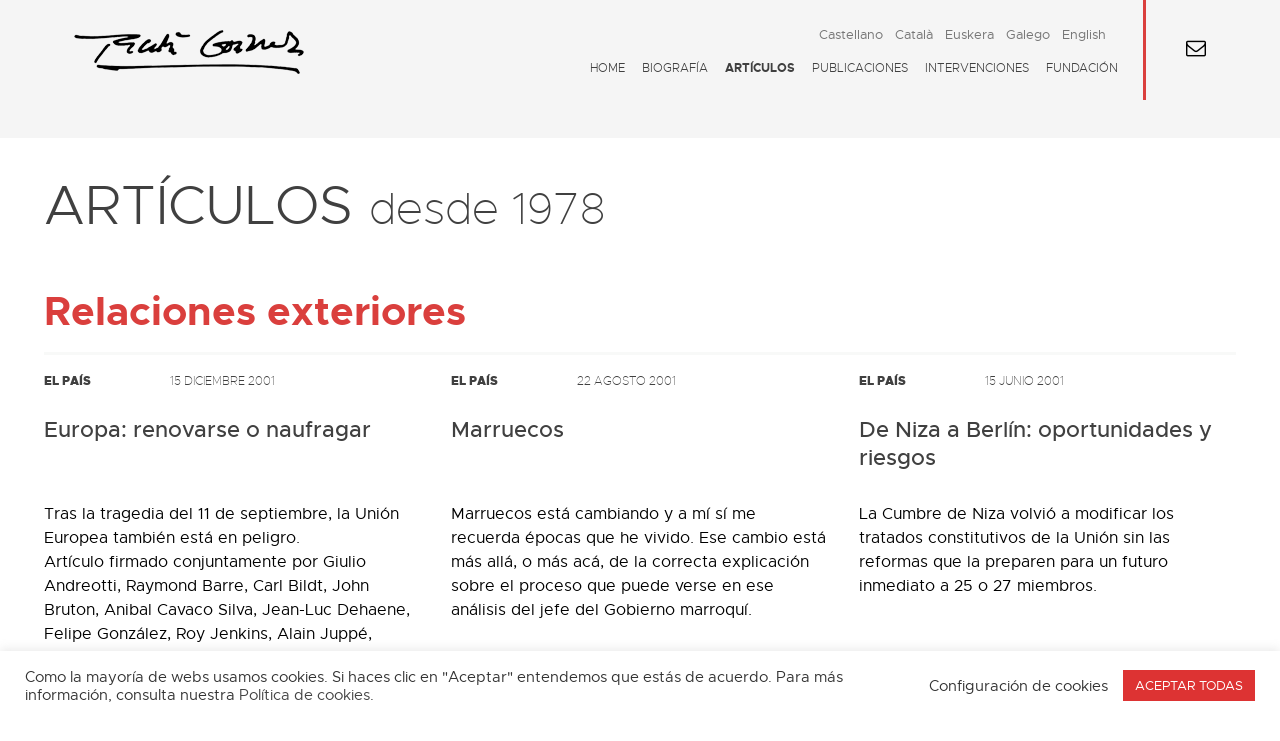

--- FILE ---
content_type: text/html; charset=UTF-8
request_url: https://www.felipegonzalez.es/articulo_etiqueta/relaciones-exteriores/page/11/
body_size: 11124
content:
<!doctype html>
<html lang="es">
<head>
<meta charset="utf-8">
<meta name="viewport" content="width=device-width, initial-scale=1" />
<!--[if lt IE 9]>
		<script src="http://css3-mediaqueries-js.googlecode.com/svn/trunk/css3-mediaqueries.js"></script>
	<![endif]-->
<title>Relaciones exteriores archivos - Página 11 de 13 - Felipe González</title>
<link rel="shortcut icon" href="https://www.felipegonzalez.es/wp-content/themes/fg_tema/favicon.ico" type="image/x-icon">
<link rel="icon" href="https://www.felipegonzalez.es/wp-content/themes/fg_tema/favicon.ico" type="image/x-icon">
<meta name='robots' content='index, follow, max-image-preview:large, max-snippet:-1, max-video-preview:-1' />
	<style>img:is([sizes="auto" i], [sizes^="auto," i]) { contain-intrinsic-size: 3000px 1500px }</style>
	
	<!-- This site is optimized with the Yoast SEO plugin v21.1 - https://yoast.com/wordpress/plugins/seo/ -->
	<link rel="canonical" href="https://www.felipegonzalez.es/articulo_etiqueta/relaciones-exteriores/page/11/" />
	<link rel="prev" href="https://www.felipegonzalez.es/articulo_etiqueta/relaciones-exteriores/page/10/" />
	<link rel="next" href="https://www.felipegonzalez.es/articulo_etiqueta/relaciones-exteriores/page/12/" />
	<meta property="og:locale" content="es_ES" />
	<meta property="og:type" content="article" />
	<meta property="og:title" content="Relaciones exteriores archivos - Página 11 de 13 - Felipe González" />
	<meta property="og:url" content="https://www.felipegonzalez.es/articulo_etiqueta/relaciones-exteriores/" />
	<meta property="og:site_name" content="Felipe González" />
	<meta name="twitter:card" content="summary_large_image" />
	<script type="application/ld+json" class="yoast-schema-graph">{"@context":"https://schema.org","@graph":[{"@type":"CollectionPage","@id":"https://www.felipegonzalez.es/articulo_etiqueta/relaciones-exteriores/","url":"https://www.felipegonzalez.es/articulo_etiqueta/relaciones-exteriores/page/11/","name":"Relaciones exteriores archivos - Página 11 de 13 - Felipe González","isPartOf":{"@id":"https://www.felipegonzalez.es/#website"},"breadcrumb":{"@id":"https://www.felipegonzalez.es/articulo_etiqueta/relaciones-exteriores/page/11/#breadcrumb"},"inLanguage":"es"},{"@type":"BreadcrumbList","@id":"https://www.felipegonzalez.es/articulo_etiqueta/relaciones-exteriores/page/11/#breadcrumb","itemListElement":[{"@type":"ListItem","position":1,"name":"Portada","item":"https://www.felipegonzalez.es/"},{"@type":"ListItem","position":2,"name":"Relaciones exteriores"}]},{"@type":"WebSite","@id":"https://www.felipegonzalez.es/#website","url":"https://www.felipegonzalez.es/","name":"Felipe González","description":"Felipe González","potentialAction":[{"@type":"SearchAction","target":{"@type":"EntryPoint","urlTemplate":"https://www.felipegonzalez.es/?s={search_term_string}"},"query-input":"required name=search_term_string"}],"inLanguage":"es"}]}</script>
	<!-- / Yoast SEO plugin. -->


<link rel='dns-prefetch' href='//fonts.googleapis.com' />
<link rel='dns-prefetch' href='//maxcdn.bootstrapcdn.com' />
<link rel="alternate" type="application/rss+xml" title="Felipe González &raquo; Relaciones exteriores Etiquetas Feed" href="https://www.felipegonzalez.es/articulo_etiqueta/relaciones-exteriores/feed/" />
<link rel='stylesheet' id='ttt.google-fonts-css' href='https://fonts.googleapis.com/css?family=Lato:300,400,400italic,600,700|Raleway:300,400,500,600,700|Crete+Round:400italic' type='text/css' media='all' />
<link rel='stylesheet' id='ttt.fontawesome-css' href='https://maxcdn.bootstrapcdn.com/font-awesome/4.7.0/css/font-awesome.min.css' type='text/css' media='all' />
<link rel='stylesheet' id='cts.bootstrap-css' href='https://www.felipegonzalez.es/wp-content/themes/fg_tema/css/bootstrap.css' type='text/css' media='all' />
<link rel='stylesheet' id='cts.style-css' href='https://www.felipegonzalez.es/wp-content/themes/fg_tema/style.css' type='text/css' media='all' />
<link rel='stylesheet' id='cts.swiper-css' href='https://www.felipegonzalez.es/wp-content/themes/fg_tema/css/swiper.css' type='text/css' media='all' />
<link rel='stylesheet' id='cts.dark-css' href='https://www.felipegonzalez.es/wp-content/themes/fg_tema/css/dark.css' type='text/css' media='all' />
<link rel='stylesheet' id='cts.font-icons-css' href='https://www.felipegonzalez.es/wp-content/themes/fg_tema/css/font-icons.css' type='text/css' media='all' />
<link rel='stylesheet' id='cts.animate-css' href='https://www.felipegonzalez.es/wp-content/themes/fg_tema/css/animate.css' type='text/css' media='all' />
<link rel='stylesheet' id='cts.magnific-popup-css' href='https://www.felipegonzalez.es/wp-content/themes/fg_tema/css/magnific-popup.css' type='text/css' media='all' />
<link rel='stylesheet' id='cts.elastic-css' href='https://www.felipegonzalez.es/wp-content/themes/fg_tema/css/elastic.css' type='text/css' media='all' />
<link rel='stylesheet' id='cts.responsive-css' href='https://www.felipegonzalez.es/wp-content/themes/fg_tema/css/responsive.css' type='text/css' media='all' />
<link rel='stylesheet' id='ttt.flexslider-css' href='https://www.felipegonzalez.es/wp-content/themes/fg_tema/css/lib/flexslider.css' type='text/css' media='all' />
<link rel='stylesheet' id='ttt.custom_css-css' href='https://www.felipegonzalez.es/wp-content/themes/fg_tema/css/custom.css' type='text/css' media='all' />
<link rel='stylesheet' id='wp-block-library-css' href='https://www.felipegonzalez.es/wp-includes/css/dist/block-library/style.min.css?ver=6.8.1' type='text/css' media='all' />
<style id='classic-theme-styles-inline-css' type='text/css'>
/*! This file is auto-generated */
.wp-block-button__link{color:#fff;background-color:#32373c;border-radius:9999px;box-shadow:none;text-decoration:none;padding:calc(.667em + 2px) calc(1.333em + 2px);font-size:1.125em}.wp-block-file__button{background:#32373c;color:#fff;text-decoration:none}
</style>
<style id='global-styles-inline-css' type='text/css'>
:root{--wp--preset--aspect-ratio--square: 1;--wp--preset--aspect-ratio--4-3: 4/3;--wp--preset--aspect-ratio--3-4: 3/4;--wp--preset--aspect-ratio--3-2: 3/2;--wp--preset--aspect-ratio--2-3: 2/3;--wp--preset--aspect-ratio--16-9: 16/9;--wp--preset--aspect-ratio--9-16: 9/16;--wp--preset--color--black: #000000;--wp--preset--color--cyan-bluish-gray: #abb8c3;--wp--preset--color--white: #ffffff;--wp--preset--color--pale-pink: #f78da7;--wp--preset--color--vivid-red: #cf2e2e;--wp--preset--color--luminous-vivid-orange: #ff6900;--wp--preset--color--luminous-vivid-amber: #fcb900;--wp--preset--color--light-green-cyan: #7bdcb5;--wp--preset--color--vivid-green-cyan: #00d084;--wp--preset--color--pale-cyan-blue: #8ed1fc;--wp--preset--color--vivid-cyan-blue: #0693e3;--wp--preset--color--vivid-purple: #9b51e0;--wp--preset--gradient--vivid-cyan-blue-to-vivid-purple: linear-gradient(135deg,rgba(6,147,227,1) 0%,rgb(155,81,224) 100%);--wp--preset--gradient--light-green-cyan-to-vivid-green-cyan: linear-gradient(135deg,rgb(122,220,180) 0%,rgb(0,208,130) 100%);--wp--preset--gradient--luminous-vivid-amber-to-luminous-vivid-orange: linear-gradient(135deg,rgba(252,185,0,1) 0%,rgba(255,105,0,1) 100%);--wp--preset--gradient--luminous-vivid-orange-to-vivid-red: linear-gradient(135deg,rgba(255,105,0,1) 0%,rgb(207,46,46) 100%);--wp--preset--gradient--very-light-gray-to-cyan-bluish-gray: linear-gradient(135deg,rgb(238,238,238) 0%,rgb(169,184,195) 100%);--wp--preset--gradient--cool-to-warm-spectrum: linear-gradient(135deg,rgb(74,234,220) 0%,rgb(151,120,209) 20%,rgb(207,42,186) 40%,rgb(238,44,130) 60%,rgb(251,105,98) 80%,rgb(254,248,76) 100%);--wp--preset--gradient--blush-light-purple: linear-gradient(135deg,rgb(255,206,236) 0%,rgb(152,150,240) 100%);--wp--preset--gradient--blush-bordeaux: linear-gradient(135deg,rgb(254,205,165) 0%,rgb(254,45,45) 50%,rgb(107,0,62) 100%);--wp--preset--gradient--luminous-dusk: linear-gradient(135deg,rgb(255,203,112) 0%,rgb(199,81,192) 50%,rgb(65,88,208) 100%);--wp--preset--gradient--pale-ocean: linear-gradient(135deg,rgb(255,245,203) 0%,rgb(182,227,212) 50%,rgb(51,167,181) 100%);--wp--preset--gradient--electric-grass: linear-gradient(135deg,rgb(202,248,128) 0%,rgb(113,206,126) 100%);--wp--preset--gradient--midnight: linear-gradient(135deg,rgb(2,3,129) 0%,rgb(40,116,252) 100%);--wp--preset--font-size--small: 13px;--wp--preset--font-size--medium: 20px;--wp--preset--font-size--large: 36px;--wp--preset--font-size--x-large: 42px;--wp--preset--spacing--20: 0.44rem;--wp--preset--spacing--30: 0.67rem;--wp--preset--spacing--40: 1rem;--wp--preset--spacing--50: 1.5rem;--wp--preset--spacing--60: 2.25rem;--wp--preset--spacing--70: 3.38rem;--wp--preset--spacing--80: 5.06rem;--wp--preset--shadow--natural: 6px 6px 9px rgba(0, 0, 0, 0.2);--wp--preset--shadow--deep: 12px 12px 50px rgba(0, 0, 0, 0.4);--wp--preset--shadow--sharp: 6px 6px 0px rgba(0, 0, 0, 0.2);--wp--preset--shadow--outlined: 6px 6px 0px -3px rgba(255, 255, 255, 1), 6px 6px rgba(0, 0, 0, 1);--wp--preset--shadow--crisp: 6px 6px 0px rgba(0, 0, 0, 1);}:where(.is-layout-flex){gap: 0.5em;}:where(.is-layout-grid){gap: 0.5em;}body .is-layout-flex{display: flex;}.is-layout-flex{flex-wrap: wrap;align-items: center;}.is-layout-flex > :is(*, div){margin: 0;}body .is-layout-grid{display: grid;}.is-layout-grid > :is(*, div){margin: 0;}:where(.wp-block-columns.is-layout-flex){gap: 2em;}:where(.wp-block-columns.is-layout-grid){gap: 2em;}:where(.wp-block-post-template.is-layout-flex){gap: 1.25em;}:where(.wp-block-post-template.is-layout-grid){gap: 1.25em;}.has-black-color{color: var(--wp--preset--color--black) !important;}.has-cyan-bluish-gray-color{color: var(--wp--preset--color--cyan-bluish-gray) !important;}.has-white-color{color: var(--wp--preset--color--white) !important;}.has-pale-pink-color{color: var(--wp--preset--color--pale-pink) !important;}.has-vivid-red-color{color: var(--wp--preset--color--vivid-red) !important;}.has-luminous-vivid-orange-color{color: var(--wp--preset--color--luminous-vivid-orange) !important;}.has-luminous-vivid-amber-color{color: var(--wp--preset--color--luminous-vivid-amber) !important;}.has-light-green-cyan-color{color: var(--wp--preset--color--light-green-cyan) !important;}.has-vivid-green-cyan-color{color: var(--wp--preset--color--vivid-green-cyan) !important;}.has-pale-cyan-blue-color{color: var(--wp--preset--color--pale-cyan-blue) !important;}.has-vivid-cyan-blue-color{color: var(--wp--preset--color--vivid-cyan-blue) !important;}.has-vivid-purple-color{color: var(--wp--preset--color--vivid-purple) !important;}.has-black-background-color{background-color: var(--wp--preset--color--black) !important;}.has-cyan-bluish-gray-background-color{background-color: var(--wp--preset--color--cyan-bluish-gray) !important;}.has-white-background-color{background-color: var(--wp--preset--color--white) !important;}.has-pale-pink-background-color{background-color: var(--wp--preset--color--pale-pink) !important;}.has-vivid-red-background-color{background-color: var(--wp--preset--color--vivid-red) !important;}.has-luminous-vivid-orange-background-color{background-color: var(--wp--preset--color--luminous-vivid-orange) !important;}.has-luminous-vivid-amber-background-color{background-color: var(--wp--preset--color--luminous-vivid-amber) !important;}.has-light-green-cyan-background-color{background-color: var(--wp--preset--color--light-green-cyan) !important;}.has-vivid-green-cyan-background-color{background-color: var(--wp--preset--color--vivid-green-cyan) !important;}.has-pale-cyan-blue-background-color{background-color: var(--wp--preset--color--pale-cyan-blue) !important;}.has-vivid-cyan-blue-background-color{background-color: var(--wp--preset--color--vivid-cyan-blue) !important;}.has-vivid-purple-background-color{background-color: var(--wp--preset--color--vivid-purple) !important;}.has-black-border-color{border-color: var(--wp--preset--color--black) !important;}.has-cyan-bluish-gray-border-color{border-color: var(--wp--preset--color--cyan-bluish-gray) !important;}.has-white-border-color{border-color: var(--wp--preset--color--white) !important;}.has-pale-pink-border-color{border-color: var(--wp--preset--color--pale-pink) !important;}.has-vivid-red-border-color{border-color: var(--wp--preset--color--vivid-red) !important;}.has-luminous-vivid-orange-border-color{border-color: var(--wp--preset--color--luminous-vivid-orange) !important;}.has-luminous-vivid-amber-border-color{border-color: var(--wp--preset--color--luminous-vivid-amber) !important;}.has-light-green-cyan-border-color{border-color: var(--wp--preset--color--light-green-cyan) !important;}.has-vivid-green-cyan-border-color{border-color: var(--wp--preset--color--vivid-green-cyan) !important;}.has-pale-cyan-blue-border-color{border-color: var(--wp--preset--color--pale-cyan-blue) !important;}.has-vivid-cyan-blue-border-color{border-color: var(--wp--preset--color--vivid-cyan-blue) !important;}.has-vivid-purple-border-color{border-color: var(--wp--preset--color--vivid-purple) !important;}.has-vivid-cyan-blue-to-vivid-purple-gradient-background{background: var(--wp--preset--gradient--vivid-cyan-blue-to-vivid-purple) !important;}.has-light-green-cyan-to-vivid-green-cyan-gradient-background{background: var(--wp--preset--gradient--light-green-cyan-to-vivid-green-cyan) !important;}.has-luminous-vivid-amber-to-luminous-vivid-orange-gradient-background{background: var(--wp--preset--gradient--luminous-vivid-amber-to-luminous-vivid-orange) !important;}.has-luminous-vivid-orange-to-vivid-red-gradient-background{background: var(--wp--preset--gradient--luminous-vivid-orange-to-vivid-red) !important;}.has-very-light-gray-to-cyan-bluish-gray-gradient-background{background: var(--wp--preset--gradient--very-light-gray-to-cyan-bluish-gray) !important;}.has-cool-to-warm-spectrum-gradient-background{background: var(--wp--preset--gradient--cool-to-warm-spectrum) !important;}.has-blush-light-purple-gradient-background{background: var(--wp--preset--gradient--blush-light-purple) !important;}.has-blush-bordeaux-gradient-background{background: var(--wp--preset--gradient--blush-bordeaux) !important;}.has-luminous-dusk-gradient-background{background: var(--wp--preset--gradient--luminous-dusk) !important;}.has-pale-ocean-gradient-background{background: var(--wp--preset--gradient--pale-ocean) !important;}.has-electric-grass-gradient-background{background: var(--wp--preset--gradient--electric-grass) !important;}.has-midnight-gradient-background{background: var(--wp--preset--gradient--midnight) !important;}.has-small-font-size{font-size: var(--wp--preset--font-size--small) !important;}.has-medium-font-size{font-size: var(--wp--preset--font-size--medium) !important;}.has-large-font-size{font-size: var(--wp--preset--font-size--large) !important;}.has-x-large-font-size{font-size: var(--wp--preset--font-size--x-large) !important;}
:where(.wp-block-post-template.is-layout-flex){gap: 1.25em;}:where(.wp-block-post-template.is-layout-grid){gap: 1.25em;}
:where(.wp-block-columns.is-layout-flex){gap: 2em;}:where(.wp-block-columns.is-layout-grid){gap: 2em;}
:root :where(.wp-block-pullquote){font-size: 1.5em;line-height: 1.6;}
</style>
<link rel='stylesheet' id='cookie-law-info-css' href='https://www.felipegonzalez.es/wp-content/plugins/cookie-law-info/legacy/public/css/cookie-law-info-public.css?ver=3.2.10' type='text/css' media='all' />
<link rel='stylesheet' id='cookie-law-info-gdpr-css' href='https://www.felipegonzalez.es/wp-content/plugins/cookie-law-info/legacy/public/css/cookie-law-info-gdpr.css?ver=3.2.10' type='text/css' media='all' />
<link rel='stylesheet' id='wpml-legacy-dropdown-0-css' href='https://www.felipegonzalez.es/wp-content/plugins/sitepress-multilingual-cms/templates/language-switchers/legacy-dropdown/style.min.css?ver=1' type='text/css' media='all' />
<style id='wpml-legacy-dropdown-0-inline-css' type='text/css'>
.wpml-ls-statics-shortcode_actions, .wpml-ls-statics-shortcode_actions .wpml-ls-sub-menu, .wpml-ls-statics-shortcode_actions a {border-color:#cdcdcd;}.wpml-ls-statics-shortcode_actions a, .wpml-ls-statics-shortcode_actions .wpml-ls-sub-menu a, .wpml-ls-statics-shortcode_actions .wpml-ls-sub-menu a:link, .wpml-ls-statics-shortcode_actions li:not(.wpml-ls-current-language) .wpml-ls-link, .wpml-ls-statics-shortcode_actions li:not(.wpml-ls-current-language) .wpml-ls-link:link {color:#444444;background-color:#ffffff;}.wpml-ls-statics-shortcode_actions a, .wpml-ls-statics-shortcode_actions .wpml-ls-sub-menu a:hover,.wpml-ls-statics-shortcode_actions .wpml-ls-sub-menu a:focus, .wpml-ls-statics-shortcode_actions .wpml-ls-sub-menu a:link:hover, .wpml-ls-statics-shortcode_actions .wpml-ls-sub-menu a:link:focus {color:#000000;background-color:#eeeeee;}.wpml-ls-statics-shortcode_actions .wpml-ls-current-language > a {color:#444444;background-color:#ffffff;}.wpml-ls-statics-shortcode_actions .wpml-ls-current-language:hover>a, .wpml-ls-statics-shortcode_actions .wpml-ls-current-language>a:focus {color:#000000;background-color:#eeeeee;}
</style>
<link rel='stylesheet' id='wpml-menu-item-0-css' href='https://www.felipegonzalez.es/wp-content/plugins/sitepress-multilingual-cms/templates/language-switchers/menu-item/style.min.css?ver=1' type='text/css' media='all' />
<style id='wpml-menu-item-0-inline-css' type='text/css'>
#sidebar { overflow: visible; }
</style>
<script type="text/javascript" src="https://www.felipegonzalez.es/wp-includes/js/jquery/jquery.min.js?ver=3.7.1" id="jquery-core-js"></script>
<script type="text/javascript" src="https://www.felipegonzalez.es/wp-includes/js/jquery/jquery-migrate.min.js?ver=3.4.1" id="jquery-migrate-js"></script>
<script type="text/javascript" id="cookie-law-info-js-extra">
/* <![CDATA[ */
var Cli_Data = {"nn_cookie_ids":[],"cookielist":[],"non_necessary_cookies":[],"ccpaEnabled":"","ccpaRegionBased":"","ccpaBarEnabled":"","strictlyEnabled":["necessary","obligatoire"],"ccpaType":"gdpr","js_blocking":"1","custom_integration":"","triggerDomRefresh":"","secure_cookies":""};
var cli_cookiebar_settings = {"animate_speed_hide":"500","animate_speed_show":"500","background":"#FFF","border":"#b1a6a6c2","border_on":"","button_1_button_colour":"#dd3333","button_1_button_hover":"#b12929","button_1_link_colour":"#fff","button_1_as_button":"1","button_1_new_win":"","button_2_button_colour":"#333","button_2_button_hover":"#292929","button_2_link_colour":"#444","button_2_as_button":"","button_2_hidebar":"","button_3_button_colour":"#3566bb","button_3_button_hover":"#2a5296","button_3_link_colour":"#fff","button_3_as_button":"1","button_3_new_win":"","button_4_button_colour":"#000","button_4_button_hover":"#000000","button_4_link_colour":"#333333","button_4_as_button":"","button_7_button_colour":"#61a229","button_7_button_hover":"#4e8221","button_7_link_colour":"#fff","button_7_as_button":"1","button_7_new_win":"","font_family":"inherit","header_fix":"","notify_animate_hide":"1","notify_animate_show":"","notify_div_id":"#cookie-law-info-bar","notify_position_horizontal":"right","notify_position_vertical":"bottom","scroll_close":"","scroll_close_reload":"","accept_close_reload":"","reject_close_reload":"","showagain_tab":"","showagain_background":"#fff","showagain_border":"#000","showagain_div_id":"#cookie-law-info-again","showagain_x_position":"100px","text":"#333333","show_once_yn":"","show_once":"10000","logging_on":"","as_popup":"","popup_overlay":"1","bar_heading_text":"","cookie_bar_as":"banner","popup_showagain_position":"bottom-right","widget_position":"left"};
var log_object = {"ajax_url":"https:\/\/www.felipegonzalez.es\/wp-admin\/admin-ajax.php"};
/* ]]> */
</script>
<script type="text/javascript" src="https://www.felipegonzalez.es/wp-content/plugins/cookie-law-info/legacy/public/js/cookie-law-info-public.js?ver=3.2.10" id="cookie-law-info-js"></script>
<script type="text/javascript" src="https://www.felipegonzalez.es/wp-content/plugins/sitepress-multilingual-cms/templates/language-switchers/legacy-dropdown/script.min.js?ver=1" id="wpml-legacy-dropdown-0-js"></script>
<link rel="https://api.w.org/" href="https://www.felipegonzalez.es/wp-json/" /><link rel="EditURI" type="application/rsd+xml" title="RSD" href="https://www.felipegonzalez.es/xmlrpc.php?rsd" />
<meta name="generator" content="WordPress 6.8.1" />
<meta name="generator" content="WPML ver:4.6.6 stt:16,8,1,64,2;" />
<meta name="generator" content="Powered by Visual Composer - drag and drop page builder for WordPress."/>
<!--[if lte IE 9]><link rel="stylesheet" type="text/css" href="https://www.felipegonzalez.es/wp-content/plugins/js_composer/assets/css/vc_lte_ie9.min.css" media="screen"><![endif]--><!--[if IE  8]><link rel="stylesheet" type="text/css" href="https://www.felipegonzalez.es/wp-content/plugins/js_composer/assets/css/vc-ie8.min.css" media="screen"><![endif]-->		<style type="text/css" id="wp-custom-css">
			a.hdr-contact-btn.hdr-contact-btn-footer {
    color: #b3b3b3;
    transition: all 0.1s linear 0.1s;
}
a.hdr-contact-btn.hdr-contact-btn-footer:hover {
    color: #fff;
}
a.hdr-contact-btn.hdr-contact-btn-footer i{
	color: #da3f3d;
}

.footer-bottom{
	margin-top:80px;
}		</style>
		<noscript><style type="text/css"> .wpb_animate_when_almost_visible { opacity: 1; }</style></noscript><script>
(function(i,s,o,g,r,a,m){i['GoogleAnalyticsObject']=r;i[r]=i[r]||function(){
(i[r].q=i[r].q||[]).push(arguments)},i[r].l=1*new Date();a=s.createElement(o),
m=s.getElementsByTagName(o)[0];a.async=1;a.src=g;m.parentNode.insertBefore(a,m)
})(window,document,'script','https://www.google-analytics.com/analytics.js','ga');
ga('create', 'UA-99772760-1', 'auto');
ga('send', 'pageview');
</script>
</head>
<body class="archive paged tax-articulo_etiqueta term-relaciones-exteriores term-139 paged-11 wp-theme-fg_tema stretched no-transition not-home single-articulos desktop chrome wpb-js-composer js-comp-ver-4.12 vc_responsive">
<div id="wrapper" class="clearfix">
      <!-- Header
  		============================================= -->
        		<header id="header" class="full-header transparent-header hdr" data-sticky-class="not-dark">
  			<div id="header-wrap" class="hdr-wrap">

  				<div class="container clearfix">

  					<div id="primary-menu-trigger"><i class="icon-reorder"></i></div>

  					<!-- Logo
  					============================================= -->
  					<div id="logo" class="hdr-logo-wrap">
  						<a href="https://www.felipegonzalez.es" class="standard-logo hdr-logo" data-dark-logo="https://www.felipegonzalez.es/wp-content/themes/fg_tema/img/logo-firma.jpg"><img src="https://www.felipegonzalez.es/wp-content/themes/fg_tema/img/logo-firma.jpg" alt="Felipe Gonzalez"></a>
  					</div><!-- #logo end -->

  					<!-- Primary Navigation
  					============================================= -->
              <!-- Collect the nav links, forms, and other content for toggling -->
<nav id="primary-menu" class="dark hdrnavmenu">
  <!-- Collect the nav links, forms, and other content for toggling -->
<ul class="hdrlangmenu js-hdrlangmenu">
                                        <li class="">
                    <a href="/">
                        Castellano                    </a>
                </li>
                                                <li class="">
                    <a href="/ca/">
                        Català                    </a>
                </li>
                                                <li class="">
                    <a href="/eu/">
                        Euskera                    </a>
                </li>
                                                <li class="">
                    <a href="/gl/">
                        Galego                    </a>
                </li>
                                                <li class="">
                    <a href="/en/">
                        English                    </a>
                </li>
                                                <li class="">
                    <a href="https://www.felipegonzalez.es/articulo_etiqueta/relaciones-exteriores/">
                        
<span class="wpml-ls-native" lang="es">Español</span>                    </a>
                </li>
                        </ul>
  <ul class="hdrnavmenu-list js-hdrnavmenu-list">
                                                <li class="">
                      <a href="https://www.felipegonzalez.es/">
                          Home                      </a>
                  </li>
                                                        <li class="">
                      <a href="https://www.felipegonzalez.es/biografia/">
                          Biografía                      </a>
                  </li>
                                                        <li class="">
                      <a href="https://www.felipegonzalez.es/articulos/">
                          Artículos                      </a>
                  </li>
                                                        <li class="">
                      <a href="https://www.felipegonzalez.es/publicaciones/">
                          Publicaciones                      </a>
                  </li>
                                                        <li class="">
                      <a href="https://www.felipegonzalez.es/intervenciones/">
                          Intervenciones                      </a>
                  </li>
                                                        <li class="">
                      <a href="https://www.felipegonzalez.es/fundacion/">
                          Fundación                      </a>
                  </li>
                                </ul>

  <!-- Top Search
  ============================================= -->
  <div class="hdr-contact js-hdr-contact">
    <a href="javascript:void(null)" class="hdr-contact-btn js-hdr-contact-btn">
      <i class="fa fa-envelope-o" aria-hidden="true"></i>
    </a>
  </div><!-- #top-search end -->
</nav><!--/navbar-collapse-->

  				</div>

  			</div>

  		</header><!-- #header end -->
      

<div class="container articulo-container">

  <div class="page-header">
    <p class="blogsingle-cat">Artículos <strong>desde 1978</strong></p>
  </div>

  <div class="row articulo-row js-articulo-row">
    <div class="col-xs-12">
      <p class="articulo-year">Relaciones exteriores</p>
    </div>
    
    <div class="col-xs-12 col-sm-6 col-md-4">
      <article class="articulo">
        <strong class="articulo-target">EL PAÍS</strong>
        <time class="articulo-date">15 diciembre 2001</time>
        <h2 class="articulo-title js-articulo-title">
                        <a href="http://elpais.com/diario/2001/12/15/internacional/1008370807_850215.html" target="_blank">
                Europa: renovarse o naufragar</h2>
                </a>
                <div class="articulo-body js-articulo-body"><p>Tras la tragedia del 11 de septiembre, la Unión Europea también está en peligro.<br />
Artículo firmado conjuntamente por Giulio Andreotti, Raymond Barre, Carl Bildt, John Bruton, Anibal Cavaco Silva, Jean-Luc Dehaene, Felipe González, Roy Jenkins, Alain Juppé, Helmut Köhl, Wielfred Martens, Michel Rocard, Jacques Santer, Helmud Schmidt y Franz Vranitzky.</p>
</div>
        <div class="articulo-labels js-articulo-labels">
                  <a href="/articulo_etiqueta/11-s"><span>11-S</span></a>
                    <a href="/articulo_etiqueta/atentados-terroristas"><span>Atentados terroristas</span></a>
                    <a href="/articulo_etiqueta/cooperacion-antiterrorista"><span>Cooperación antiterrorista</span></a>
                    <a href="/articulo_etiqueta/cooperacion-policial"><span>Cooperación policial</span></a>
                    <a href="/articulo_etiqueta/organizaciones-internacionales"><span>Organizaciones internacionales</span></a>
                    <a href="/articulo_etiqueta/pesc"><span>PESC</span></a>
                    <a href="/articulo_etiqueta/pesd"><span>PESD</span></a>
                    <a href="/articulo_etiqueta/politica-exterior"><span>Política exterior</span></a>
                    <a href="/articulo_etiqueta/relaciones-exteriores"><span>Relaciones exteriores</span></a>
                    <a href="/articulo_etiqueta/terrorismo"><span>Terrorismo</span></a>
                    <a href="/articulo_etiqueta/ue"><span>UE</span></a>
                  </div>
        <div class="articulo-link js-articulo-link">
                    <a href="http://elpais.com/diario/2001/12/15/internacional/1008370807_850215.html" target="_blank">Leer más</a>
                  </div>

      </article>
    </div>

    
    <div class="col-xs-12 col-sm-6 col-md-4">
      <article class="articulo">
        <strong class="articulo-target">EL PAÍS</strong>
        <time class="articulo-date">22 agosto 2001</time>
        <h2 class="articulo-title js-articulo-title">
                        <a href="http://elpais.com/diario/2001/08/22/opinion/998431208_850215.html" target="_blank">
                Marruecos</h2>
                </a>
                <div class="articulo-body js-articulo-body"><p>Marruecos está cambiando y a mí sí me recuerda épocas que he vivido. Ese cambio está más allá, o más acá, de la correcta explicación sobre el proceso que puede verse en ese análisis del jefe del Gobierno marroquí.</p>
</div>
        <div class="articulo-labels js-articulo-labels">
                  <a href="/articulo_etiqueta/abderraman-yussufi"><span>Abderramán Yussufi</span></a>
                    <a href="/articulo_etiqueta/administracion-estado"><span>Administración Estado</span></a>
                    <a href="/articulo_etiqueta/administracion-publica"><span>Administración pública</span></a>
                    <a href="/articulo_etiqueta/africa"><span>África</span></a>
                    <a href="/articulo_etiqueta/casa-real"><span>Casa Real</span></a>
                    <a href="/articulo_etiqueta/espana"><span>España</span></a>
                    <a href="/articulo_etiqueta/finanzas"><span>Finanzas</span></a>
                    <a href="/articulo_etiqueta/gobierno"><span>Gobierno</span></a>
                    <a href="/articulo_etiqueta/magreb"><span>Magreb</span></a>
                    <a href="/articulo_etiqueta/marruecos"><span>Marruecos</span></a>
                    <a href="/articulo_etiqueta/politica"><span>Política</span></a>
                    <a href="/articulo_etiqueta/politica-exterior"><span>Política exterior</span></a>
                    <a href="/articulo_etiqueta/relaciones-exteriores"><span>Relaciones exteriores</span></a>
                  </div>
        <div class="articulo-link js-articulo-link">
                    <a href="http://elpais.com/diario/2001/08/22/opinion/998431208_850215.html" target="_blank">Leer más</a>
                  </div>

      </article>
    </div>

    
    <div class="col-xs-12 col-sm-6 col-md-4">
      <article class="articulo">
        <strong class="articulo-target">EL PAÍS</strong>
        <time class="articulo-date">15 junio 2001</time>
        <h2 class="articulo-title js-articulo-title">
                        <a href="http://elpais.com/diario/2001/06/15/opinion/992556009_850215.html" target="_blank">
                De Niza a Berlín: oportunidades y riesgos</h2>
                </a>
                <div class="articulo-body js-articulo-body"><p>La Cumbre de Niza volvió a modificar los tratados constitutivos de la Unión sin las reformas que la preparen para un futuro inmediato a 25 o 27 miembros.</p>
</div>
        <div class="articulo-labels js-articulo-labels">
                  <a href="/articulo_etiqueta/ampliaciones-ue"><span>Ampliaciones UE</span></a>
                    <a href="/articulo_etiqueta/economia-europea"><span>Economía europea</span></a>
                    <a href="/articulo_etiqueta/espana"><span>España</span></a>
                    <a href="/articulo_etiqueta/europa"><span>Europa</span></a>
                    <a href="/articulo_etiqueta/europa-este"><span>Europa este</span></a>
                    <a href="/articulo_etiqueta/fondos-cohesion"><span>Fondos cohesión</span></a>
                    <a href="/articulo_etiqueta/fondos-estructurales"><span>Fondos estructurales</span></a>
                    <a href="/articulo_etiqueta/organizaciones-internacionales"><span>Organizaciones internacionales</span></a>
                    <a href="/articulo_etiqueta/partidos-politicos"><span>Partidos políticos</span></a>
                    <a href="/articulo_etiqueta/planes-desarrollo"><span>Planes desarrollo</span></a>
                    <a href="/articulo_etiqueta/politica-economia"><span>Política Economía</span></a>
                    <a href="/articulo_etiqueta/politica-exterior"><span>Política exterior</span></a>
                    <a href="/articulo_etiqueta/pp"><span>PP</span></a>
                    <a href="/articulo_etiqueta/psoe"><span>PSOE</span></a>
                    <a href="/articulo_etiqueta/relaciones-exteriores"><span>Relaciones exteriores</span></a>
                    <a href="/articulo_etiqueta/ue"><span>UE</span></a>
                  </div>
        <div class="articulo-link js-articulo-link">
                    <a href="http://elpais.com/diario/2001/06/15/opinion/992556009_850215.html" target="_blank">Leer más</a>
                  </div>

      </article>
    </div>

    </div><div class="row articulo-row js-articulo-row">
    <div class="col-xs-12 col-sm-6 col-md-4">
      <article class="articulo">
        <strong class="articulo-target">EL PAÍS</strong>
        <time class="articulo-date">15 febrero 2001</time>
        <h2 class="articulo-title js-articulo-title">
                        <a href="http://elpais.com/diario/2001/02/15/opinion/982191608_850215.html" target="_blank">
                La Guerra de las Galaxias o el desequilibrio del terror</h2>
                </a>
                <div class="articulo-body js-articulo-body"><p>La decisión americana de desarrollar el escudo espacial antimisiles fue una iniciativa anunciada por Reagan y ahora reiterada por Bush recién iniciado su mandato.</p>
</div>
        <div class="articulo-labels js-articulo-labels">
                  <a href="/articulo_etiqueta/armamento"><span>Armamento</span></a>
                    <a href="/articulo_etiqueta/armas-nucleares"><span>Armas nucleares</span></a>
                    <a href="/articulo_etiqueta/defensa"><span>Defensa</span></a>
                    <a href="/articulo_etiqueta/ejercito-aire"><span>Ejército aire</span></a>
                    <a href="/articulo_etiqueta/escudo-antimisiles"><span>Escudo antimisiles</span></a>
                    <a href="/articulo_etiqueta/espacio-aereo"><span>Espacio aéreo</span></a>
                    <a href="/articulo_etiqueta/estados-unidos"><span>Estados Unidos</span></a>
                    <a href="/articulo_etiqueta/fuerzas-armadas"><span>Fuerzas armadas</span></a>
                    <a href="/articulo_etiqueta/isd"><span>ISD</span></a>
                    <a href="/articulo_etiqueta/misiles"><span>Misiles</span></a>
                    <a href="/articulo_etiqueta/politica-defensa"><span>Política defensa</span></a>
                    <a href="/articulo_etiqueta/politica-exterior"><span>Política exterior</span></a>
                    <a href="/articulo_etiqueta/relaciones-exteriores"><span>Relaciones exteriores</span></a>
                    <a href="/articulo_etiqueta/seguridad-aerea"><span>Seguridad aérea</span></a>
                    <a href="/articulo_etiqueta/transporte"><span>Transporte</span></a>
                    <a href="/articulo_etiqueta/transporte-aereo"><span>Transporte aéreo</span></a>
                    <a href="/articulo_etiqueta/tratado-abm"><span>Tratado ABM</span></a>
                    <a href="/articulo_etiqueta/tratado-nuclear"><span>Tratado nuclear</span></a>
                    <a href="/articulo_etiqueta/tratados-desarme"><span>Tratados desarme</span></a>
                  </div>
        <div class="articulo-link js-articulo-link">
                    <a href="http://elpais.com/diario/2001/02/15/opinion/982191608_850215.html" target="_blank">Leer más</a>
                  </div>

      </article>
    </div>

    
    <div class="col-xs-12 col-sm-6 col-md-4">
      <article class="articulo">
        <strong class="articulo-target">EL PAÍS</strong>
        <time class="articulo-date">16 diciembre 2000</time>
        <h2 class="articulo-title js-articulo-title">
                        <a href="http://elpais.com/diario/2000/12/16/opinion/976921207_850215.html" target="_blank">
                Lo hispano en la globalización</h2>
                </a>
                <div class="articulo-body js-articulo-body"><p>En agosto pasado recibí una llamada de Carlos Fuentes para proponerme la participación en el Foro Iberia-América Latina.</p>
</div>
        <div class="articulo-labels js-articulo-labels">
                  <a href="/articulo_etiqueta/america"><span>América</span></a>
                    <a href="/articulo_etiqueta/carlos-fuentes"><span>Carlos Fuentes</span></a>
                    <a href="/articulo_etiqueta/cultura"><span>Cultura</span></a>
                    <a href="/articulo_etiqueta/economia"><span>Economía</span></a>
                    <a href="/articulo_etiqueta/escritores"><span>Escritores</span></a>
                    <a href="/articulo_etiqueta/espana"><span>España</span></a>
                    <a href="/articulo_etiqueta/estados-unidos"><span>Estados Unidos</span></a>
                    <a href="/articulo_etiqueta/etnias"><span>Etnias</span></a>
                    <a href="/articulo_etiqueta/gente"><span>Gente</span></a>
                    <a href="/articulo_etiqueta/globalizacion"><span>globalización</span></a>
                    <a href="/articulo_etiqueta/grupos-sociales"><span>Grupos sociales</span></a>
                    <a href="/articulo_etiqueta/latinoamerica"><span>Latinoamérica</span></a>
                    <a href="/articulo_etiqueta/latinos"><span>Latinos</span></a>
                    <a href="/articulo_etiqueta/literatura"><span>Literatura</span></a>
                    <a href="/articulo_etiqueta/literatura-hispanoamericana"><span>Literatura hispanoamericana</span></a>
                    <a href="/articulo_etiqueta/minorias-etnicas"><span>Minorías étnicas</span></a>
                    <a href="/articulo_etiqueta/politica-exterior"><span>Política exterior</span></a>
                    <a href="/articulo_etiqueta/relaciones-exteriores"><span>Relaciones exteriores</span></a>
                    <a href="/articulo_etiqueta/sociedad"><span>Sociedad</span></a>
                  </div>
        <div class="articulo-link js-articulo-link">
                    <a href="http://elpais.com/diario/2000/12/16/opinion/976921207_850215.html" target="_blank">Leer más</a>
                  </div>

      </article>
    </div>

        </div><!--/row-->

    <div class="blogpag">
          <ul class="paginator">
                    <li><a class="prev page-numbers" href="https://www.felipegonzalez.es/articulo_etiqueta/relaciones-exteriores/page/10/"><i class="fa fa-angle-double-left" aria-hidden="true"></i></a></li>
                    <li><a class="page-numbers" href="https://www.felipegonzalez.es/articulo_etiqueta/relaciones-exteriores/">1</a></li>
                    <li><span class="page-numbers dots">&hellip;</span></li>
                    <li><a class="page-numbers" href="https://www.felipegonzalez.es/articulo_etiqueta/relaciones-exteriores/page/9/">9</a></li>
                    <li><a class="page-numbers" href="https://www.felipegonzalez.es/articulo_etiqueta/relaciones-exteriores/page/10/">10</a></li>
                    <li><span aria-current="page" class="page-numbers current">11</span></li>
                    <li><a class="page-numbers" href="https://www.felipegonzalez.es/articulo_etiqueta/relaciones-exteriores/page/12/">12</a></li>
                    <li><a class="page-numbers" href="https://www.felipegonzalez.es/articulo_etiqueta/relaciones-exteriores/page/13/">13</a></li>
                    <li><a class="next page-numbers" href="https://www.felipegonzalez.es/articulo_etiqueta/relaciones-exteriores/page/12/"><i class="fa fa-angle-double-right" aria-hidden="true"></i></a></li>
            </ul>
        </div>
  </div><!--/container-->








	
	<footer class="footer">

		<div class="container">

  <div class="row">
    <div class="col-xs-12 col-sm-3 col-md-2">
      <div class="footer-block">
        <img src="https://www.felipegonzalez.es/wp-content/themes/fg_tema/img/logo-firma-white.png" alt="Felipe González" />
        <!-- Collect the nav links, forms, and other content for toggling -->
<ul class="footermenu">
                                        <li class="">
                    <a href="https://www.felipegonzalez.es/articulos/">
                        Artículos                    </a>
                </li>
                                                <li class="">
                    <a href="https://www.felipegonzalez.es/biografia/">
                        Biografía                    </a>
                </li>
                                                <li class="">
                    <a href="https://www.felipegonzalez.es/fundacion/">
                        Fundación                    </a>
                </li>
                                                <li class="">
                    <a href="https://www.felipegonzalez.es/intervenciones/">
                        Intervenciones                    </a>
                </li>
                                                <li class="">
                    <a href="https://www.felipegonzalez.es/publicaciones/">
                        Publicaciones                    </a>
                </li>
                        </ul>
      </div><!--/footer-block-->
    </div>
    <div class="col-xs-12 col-sm-4 col-md-4 col-md-offset-1">
      <div class="footer-block js-footer-form">
        <p class="footer-block-title">Contacto</p>
        <a href="mailto:oficina@presidentegonzalez.es" class="hdr-contact-btn hdr-contact-btn-footer"><i class="fa fa-envelope-o" aria-hidden="true"></i> oficina@presidentegonzalez.es</a>

        
              </div><!--/footer-block-->
    </div>
        <div class="col-xs-12 col-sm-5 col-md-4 col-md-offset-1">
      <div class="footer-block">
        <p class="footer-block-text"><strong>Suscríbete</strong> a nuestra newsletter para enterarte de noticias importantes:</p>
        
       
   		
        
        
        <form action="https://fundacionfelipegonzalez.us15.list-manage.com/subscribe/post?u=a7d12fb69d5e759b901453fd5&id=40654a6129" class="footernewsletter" method="post">
          <div class="input-group">
            <span class="input-group-addon">
              <i class="fa fa-paper-plane" aria-hidden="true"></i>
            </span>
            <input type="text" name="EMAIL" id="mce-EMAIL" class="form-control" placeholder="Dirección">
            <span class="input-group-btn">
              <button class="btn btn-primary" type="submit">
                <span>Suscribirse</span>
              </button>
            </span>
          </div><!-- /input-group -->
          <div class="input-group">
            <span class="input-group-addon">
              3              +              cuatro              =
            </span>
            <input type="text" name="captcha_news" class="form-control" data-value="7">
          </div>
          <div class="form-group footernewsletter-pol">
            <input type="checkbox" id="polpriv_news" name="check_lopd">
            <label for="polpriv_news"></label>
            <span>He leído y acepto los</span>
                        <a href="https://www.felipegonzalez.es/politica-de-proteccion-de-datos/">Términos y Condiciones de Privacidad</a>
          </div>
        </form>

      </div>
    </div>
  </div>
</div>

		<section class="footer-bottom">
			<div class="container">
				<!-- Collect the nav links, forms, and other content for toggling -->
<ul class="footercredits">
                                        <li class="">
                    <a href="https://www.felipegonzalez.es/aviso-legal/">
                        Aviso Legal                    </a>
                </li>
                                                <li class="">
                    <a href="https://www.felipegonzalez.es/politica-de-proteccion-de-datos/">
                        Política de privacidad                    </a>
                </li>
                                                <li class="">
                    <a href="https://www.felipegonzalez.es/politica-de-cookies/">
                        Cookies                    </a>
                </li>
                        </ul>
			</div>
		</section>
	</footer><!--/.footer-->
	</div><!--/.wrapper-->
<script type="speculationrules">
{"prefetch":[{"source":"document","where":{"and":[{"href_matches":"\/*"},{"not":{"href_matches":["\/wp-*.php","\/wp-admin\/*","\/wp-content\/uploads\/*","\/wp-content\/*","\/wp-content\/plugins\/*","\/wp-content\/themes\/fg_tema\/*","\/*\\?(.+)"]}},{"not":{"selector_matches":"a[rel~=\"nofollow\"]"}},{"not":{"selector_matches":".no-prefetch, .no-prefetch a"}}]},"eagerness":"conservative"}]}
</script>
<!--googleoff: all--><div id="cookie-law-info-bar" data-nosnippet="true"><span><div class="cli-bar-container cli-style-v2"><div class="cli-bar-message">Como la mayoría de webs usamos cookies. Si haces clic en "Aceptar" entendemos que estás de acuerdo. Para más información, consulta nuestra <a href="https://www.felipegonzalez.es/politica-de-cookies/" id="CONSTANT_OPEN_URL" target="_blank" class="cli-plugin-main-link">Política de cookies</a>.</div><div class="cli-bar-btn_container"><a role='button' class="cli_settings_button" style="margin:0px 10px 0px 5px">Configuración de cookies</a><a role='button' data-cli_action="accept" id="cookie_action_close_header" class="medium cli-plugin-button cli-plugin-main-button cookie_action_close_header cli_action_button wt-cli-accept-btn">ACEPTAR TODAS</a></div></div></span></div><div id="cookie-law-info-again" data-nosnippet="true"><span id="cookie_hdr_showagain">Manage consent</span></div><div class="cli-modal" data-nosnippet="true" id="cliSettingsPopup" tabindex="-1" role="dialog" aria-labelledby="cliSettingsPopup" aria-hidden="true">
  <div class="cli-modal-dialog" role="document">
	<div class="cli-modal-content cli-bar-popup">
		  <button type="button" class="cli-modal-close" id="cliModalClose">
			<svg class="" viewBox="0 0 24 24"><path d="M19 6.41l-1.41-1.41-5.59 5.59-5.59-5.59-1.41 1.41 5.59 5.59-5.59 5.59 1.41 1.41 5.59-5.59 5.59 5.59 1.41-1.41-5.59-5.59z"></path><path d="M0 0h24v24h-24z" fill="none"></path></svg>
			<span class="wt-cli-sr-only">Cerrar</span>
		  </button>
		  <div class="cli-modal-body">
			<div class="cli-container-fluid cli-tab-container">
	<div class="cli-row">
		<div class="cli-col-12 cli-align-items-stretch cli-px-0">
			<div class="cli-privacy-overview">
				<h4>Configuración de cookies</h4>				<div class="cli-privacy-content">
					<div class="cli-privacy-content-text">Este sitio web utiliza cookies para mejorar su experiencia mientras navega por el sitio web. Fuera de estas cookies, las cookies que se clasifican como necesarias se almacenan en su navegador, ya que son esenciales para el funcionamiento de las funcionalidades básicas del sitio web. También utilizamos cookies de terceros que nos ayudan a analizar y comprender cómo utiliza este sitio web. Estas cookies se almacenarán en su navegador solo con su consentimiento. También tiene la opción de optar por no recibir estas cookies. Pero la exclusión voluntaria de algunas de estas cookies puede afectar su experiencia de navegación.</div>
				</div>
				<a class="cli-privacy-readmore" aria-label="Mostrar más" role="button" data-readmore-text="Mostrar más" data-readless-text="Mostrar menos"></a>			</div>
		</div>
		<div class="cli-col-12 cli-align-items-stretch cli-px-0 cli-tab-section-container">
												<div class="cli-tab-section">
						<div class="cli-tab-header">
							<a role="button" tabindex="0" class="cli-nav-link cli-settings-mobile" data-target="necessary" data-toggle="cli-toggle-tab">
								Necesarias							</a>
															<div class="wt-cli-necessary-checkbox">
									<input type="checkbox" class="cli-user-preference-checkbox"  id="wt-cli-checkbox-necessary" data-id="checkbox-necessary" checked="checked"  />
									<label class="form-check-label" for="wt-cli-checkbox-necessary">Necesarias</label>
								</div>
								<span class="cli-necessary-caption">Siempre activado</span>
													</div>
						<div class="cli-tab-content">
							<div class="cli-tab-pane cli-fade" data-id="necessary">
								<div class="wt-cli-cookie-description">
									Las cookies necesarias son absolutamente esenciales para que el sitio web funcione correctamente. Esta categoría solo incluye cookies que garantizan funcionalidades básicas y características de seguridad del sitio web. Estas cookies no almacenan ninguna información personal.								</div>
							</div>
						</div>
					</div>
																	<div class="cli-tab-section">
						<div class="cli-tab-header">
							<a role="button" tabindex="0" class="cli-nav-link cli-settings-mobile" data-target="non-necessary" data-toggle="cli-toggle-tab">
								No necesarias							</a>
															<div class="cli-switch">
									<input type="checkbox" id="wt-cli-checkbox-non-necessary" class="cli-user-preference-checkbox"  data-id="checkbox-non-necessary" />
									<label for="wt-cli-checkbox-non-necessary" class="cli-slider" data-cli-enable="Activado" data-cli-disable="Desactivado"><span class="wt-cli-sr-only">No necesarias</span></label>
								</div>
													</div>
						<div class="cli-tab-content">
							<div class="cli-tab-pane cli-fade" data-id="non-necessary">
								<div class="wt-cli-cookie-description">
									Las cookies que pueden no ser particularmente necesarias para que el sitio web funcione y se utilizan específicamente para recopilar datos personales del usuario a través de análisis, anuncios y otros contenidos incrustados se denominan cookies no necesarias. Es obligatorio obtener el consentimiento del usuario antes de ejecutar estas cookies en su sitio web.								</div>
							</div>
						</div>
					</div>
										</div>
	</div>
</div>
		  </div>
		  <div class="cli-modal-footer">
			<div class="wt-cli-element cli-container-fluid cli-tab-container">
				<div class="cli-row">
					<div class="cli-col-12 cli-align-items-stretch cli-px-0">
						<div class="cli-tab-footer wt-cli-privacy-overview-actions">
						
															<a id="wt-cli-privacy-save-btn" role="button" tabindex="0" data-cli-action="accept" class="wt-cli-privacy-btn cli_setting_save_button wt-cli-privacy-accept-btn cli-btn">GUARDAR Y ACEPTAR</a>
													</div>
						
					</div>
				</div>
			</div>
		</div>
	</div>
  </div>
</div>
<div class="cli-modal-backdrop cli-fade cli-settings-overlay"></div>
<div class="cli-modal-backdrop cli-fade cli-popupbar-overlay"></div>
<!--googleon: all--><script type="text/javascript" id="cts.jquery-js-extra">
/* <![CDATA[ */
var currentPage = "single-articulos";
var imgDir = "https:\/\/www.felipegonzalez.es\/wp-content\/themes\/fg_tema\/img\/";
/* ]]> */
</script>
<script type="text/javascript" src="https://www.felipegonzalez.es/wp-content/themes/fg_tema/js/jquery.js" id="cts.jquery-js"></script>
<script type="text/javascript" src="https://www.felipegonzalez.es/wp-content/themes/fg_tema/js/plugins.js" id="cts.plugins-js"></script>
<script type="text/javascript" src="https://www.felipegonzalez.es/wp-content/themes/fg_tema/js/lib/jquery.elastic.js" id="cts.elastic-js"></script>
<script type="text/javascript" src="https://www.felipegonzalez.es/wp-content/themes/fg_tema/js/functions.js" id="cts.functions-js"></script>
<script type="text/javascript" src="https://www.felipegonzalez.es/wp-content/themes/fg_tema/js/serializejson/jquery.serializejson.min.js" id="ttt.serializejson-js"></script>
<script type="text/javascript" src="https://www.felipegonzalez.es/wp-content/themes/fg_tema/js/bootbox.min.js" id="ttt.bootbox-js"></script>
<script type="text/javascript" src="https://www.felipegonzalez.es/wp-content/themes/fg_tema/js/lib/jquery.flexslider-min.js" id="ttt.flexslider-js"></script>
<script type="text/javascript" src="https://www.felipegonzalez.es/wp-content/themes/fg_tema/js/lib/jquery.youtubebackground.js" id="ttt.bgyoutube-js"></script>
<script type="text/javascript" src="https://www.felipegonzalez.es/wp-content/themes/fg_tema/js/utils.js" id="ttt.utils-js"></script>
<script type="text/javascript" src="https://www.felipegonzalez.es/wp-content/themes/fg_tema/js/ux.fn.js" id="ttt.ux-js"></script>
<script type="text/javascript" src="https://www.felipegonzalez.es/wp-content/themes/fg_tema/js/responsive.fn.js" id="ttt.resp-js"></script>
<script type="text/javascript" id="ttt.custom-js-extra">
/* <![CDATA[ */
var tttAjax = {"url":"https:\/\/www.felipegonzalez.es\/wp-admin\/admin-ajax.php","nonce":"a8331b155d"};
/* ]]> */
</script>
<script type="text/javascript" src="https://www.felipegonzalez.es/wp-content/themes/fg_tema/js/custom.js" id="ttt.custom-js"></script>
<script id="tmpl-modal-ajax-test" type="text/html">
	<div class="alert alert-{{{data.type}}}">{{{data.text}}}</div>
</script></body>
</html>


--- FILE ---
content_type: text/css
request_url: https://www.felipegonzalez.es/wp-content/themes/fg_tema/css/custom.css
body_size: 15129
content:
@font-face {
  font-family: 'metropolisblack';
  src: url('../fonts/metropolis-black-webfont.woff2') format('woff2'), url('../fonts/metropolis-black-webfont.woff') format('woff');
  font-weight: normal;
  font-style: normal;
}
@font-face {
  font-family: 'metropolisbold';
  src: url('../fonts/metropolis-bold-webfont.woff2') format('woff2'), url('../fonts/metropolis-bold-webfont.woff') format('woff');
  font-weight: normal;
  font-style: normal;
}
@font-face {
  font-family: 'metropolisextra_bold';
  src: url('../fonts/metropolis-extrabold-webfont.woff2') format('woff2'), url('../fonts/metropolis-extrabold-webfont.woff') format('woff');
  font-weight: normal;
  font-style: normal;
}
@font-face {
  font-family: 'metropolisextra_light';
  src: url('../fonts/metropolis-extralight-webfont.woff2') format('woff2'), url('../fonts/metropolis-extralight-webfont.woff') format('woff');
  font-weight: normal;
  font-style: normal;
}
@font-face {
  font-family: 'metropolislight';
  src: url('../fonts/metropolis-light-webfont.woff2') format('woff2'), url('../fonts/metropolis-light-webfont.woff') format('woff');
  font-weight: normal;
  font-style: normal;
}
@font-face {
  font-family: 'metropolismedium';
  src: url('../fonts/metropolis-medium-webfont.woff2') format('woff2'), url('../fonts/metropolis-medium-webfont.woff') format('woff');
  font-weight: normal;
  font-style: normal;
}
@font-face {
  font-family: 'metropolisregular';
  src: url('../fonts/metropolis-regular-webfont.woff2') format('woff2'), url('../fonts/metropolis-regular-webfont.woff') format('woff');
  font-weight: normal;
  font-style: normal;
}
@font-face {
  font-family: 'metropolissemi_bold';
  src: url('../fonts/metropolis-semibold-webfont.woff2') format('woff2'), url('../fonts/metropolis-semibold-webfont.woff') format('woff');
  font-weight: normal;
  font-style: normal;
}
@font-face {
  font-family: 'metropolisthin';
  src: url('../fonts/metropolis-thin-webfont.woff2') format('woff2'), url('../fonts/metropolis-thin-webfont.woff') format('woff');
  font-weight: normal;
  font-style: normal;
}
html {
  overflow-x: hidden;
}
html *::selection {
  background-color: #da3f3d;
  color: #fff;
}
body {
  font-family: 'metropolisregular';
  font-weight: normal;
  overflow-x: hidden;
}
.container,
.vc-container {
  width: 320px!important;
}
@media (min-width: 360px) {
  .container,
  .vc-container {
    width: 360px!important;
  }
}
@media (min-width: 414px) {
  .container,
  .vc-container {
    width: 380px!important;
  }
}
@media (min-width: 480px) {
  .container,
  .vc-container {
    width: 440px!important;
  }
}
@media (min-width: 533px) {
  .container,
  .vc-container {
    width: 470px!important;
  }
}
@media (min-width: 768px) {
  .container,
  .vc-container {
    width: 750px!important;
  }
}
@media (min-width: 992px) {
  .container,
  .vc-container {
    width: 970px!important;
  }
}
@media (min-width: 1200px) {
  .container,
  .vc-container {
    width: 1192px!important;
  }
}
strong {
  font-family: 'metropolisextra_bold';
  font-weight: normal;
}
a {
  color: #da3f3d;
}
video {
  margin: 0;
  padding: 0;
}
.page-header {
  border: none;
}
@media screen and (max-width: 1199px) {
  .page-header {
    margin-bottom: 0;
    padding-bottom: 0;
  }
}
.page-header h1,
.page-header p.blogsingle-cat {
  font-family: 'metropolislight';
  font-weight: normal;
  color: #404040;
  text-transform: uppercase;
  font-size: 55px;
  line-height: 1;
  margin-bottom: 30px;
}
@media screen and (max-width: 1199px) {
  .page-header h1,
  .page-header p.blogsingle-cat {
    font-size: 40px;
  }
}
@media screen and (max-width: 767px) {
  .page-header h1,
  .page-header p.blogsingle-cat {
    font-size: 35px;
    text-align: center;
  }
}
@media screen and (max-width: 479px) {
  .page-header h1,
  .page-header p.blogsingle-cat {
    font-size: 28px;
  }
}
.page-header h1 strong,
.page-header p.blogsingle-cat strong {
  font-family: 'metropolisthin';
  font-weight: normal;
  text-transform: none;
  font-size: 45px;
}
@media screen and (max-width: 767px) {
  .page-header h1 strong,
  .page-header p.blogsingle-cat strong {
    font-size: 35px;
  }
}
@media screen and (max-width: 479px) {
  .page-header h1 strong,
  .page-header p.blogsingle-cat strong {
    font-size: 28px;
  }
}
.alert {
  -webkit-border-radius: 0px;
  -moz-border-radius: 0px;
  border-radius: 0px;
  -moz-background-clip: padding;
  -webkit-background-clip: padding-box;
  background-clip: padding-box;
  padding-top: 7px;
  padding-bottom: 7px;
  font-family: 'metropolisthin';
  font-weight: normal;
  border: none;
  font-size: 13px;
}
.alert.alert-danger {
  background-color: rgba(195, 46, 45, 0.29);
  color: #eacdcc;
}
.alert.alert-success {
  background-color: #aee09a;
  color: #3c763d;
}
.blockquote-lg blockquote {
  font-size: 48px;
  line-height: 54px;
  border-width: 10px;
}
@media screen and (max-width: 1199px) {
  .blockquote-lg blockquote {
    font-size: 40px;
    line-height: 45px;
  }
}
@media screen and (max-width: 767px) {
  .blockquote-lg blockquote {
    font-size: 30px;
    line-height: 40px;
  }
}
@media screen and (max-width: 413px) {
  .blockquote-lg blockquote {
    font-size: 25px;
    line-height: 35px;
  }
}
.vc-container {
  margin: 0 auto;
  float: none!important;
}
.vc-container .vc_column-inner {
  padding: 0!important;
}
.vc_column_container {
  padding-left: 15px!important;
  padding-right: 15px!important;
}
.wpb_animate_when_almost_visible {
  -webkit-opacity: 1 !important;
  -moz-opacity: 1 !important;
  opacity: 1 !important;
}
.mbottom-0 {
  margin-bottom: 0!important;
}
@media screen and (max-width: 767px) {
  .paginator {
    width: 100%;
    border-top: 1px solid #e6e6e6;
    border-bottom: 1px solid #e6e6e6;
    padding: 10px 0!important;
  }
}
@media screen and (max-width: 767px) {
  .paginator li:not(.is-pag-arrow) {
    display: none;
  }
}
@media screen and (max-width: 767px) {
  .paginator li.is-pag-arrow:first-child {
    float: left;
  }
}
@media screen and (max-width: 767px) {
  .paginator li.is-pag-arrow:last-child {
    float: right;
  }
}
@media screen and (max-width: 767px) {
  .paginator li a {
    width: 50px;
    height: 50px;
    line-height: 50px;
    -webkit-border-radius: 50%;
    -moz-border-radius: 50%;
    border-radius: 50%;
    -moz-background-clip: padding;
    -webkit-background-clip: padding-box;
    background-clip: padding-box;
    border: none!important;
    background-color: #e6e6e6;
  }
}
.modal-dialog {
  z-index: 9999;
}
.btn {
  padding-top: 10px;
  padding-bottom: 10px;
  font-family: 'metropolisthin';
  font-weight: normal;
  -webkit-transition: all 0.5s ease;
  -moz-transition: all 0.5s ease;
  -ms-transition: all 0.5s ease;
  -o-transition: all 0.5s ease;
}
.btn.btn-primary {
  background-color: #da3f3d;
  border-color: #da3f3d;
}
.btn.btn-primary:hover {
  background-color: #bf2625;
  border-color: #bf2625;
}
.button.button-3d:hover {
  background-color: #da3f3d !important;
}
body.not-home:not(.biografia):not(.premiosyreconocimientos):not(.participaen) .hdr-wrap,
body.single:not(.biografia):not(.premiosyreconocimientos):not(.participaen) .hdr-wrap {
  background: #f5f5f5!important;
  box-shadow: none!important;
}
#header.sticky-header:not(.static-sticky) {
  height: 138px;
}
#header.sticky-header:not(.static-sticky) #primary-menu > ul > li > a {
  padding-top: 26px;
  padding-bottom: 20px;
}
@media screen and (max-width: 479px) {
  body.homepage {
    padding-top: 85px!important;
  }
}
@media screen and (max-width: 479px) {
  body.homepage .hdr {
    top: 0;
  }
}
body.not-home {
  padding-top: 138px;
}
@media screen and (max-width: 767px) {
  body.not-home {
    padding-top: 138px!important;
  }
}
@media screen and (max-width: 479px) {
  body.not-home {
    padding-top: 68px!important;
  }
}
body.not-home .hdr {
  top: 0;
}
body.not-home .hdr.sticky-header .hdr-wrap {
  height: auto!important;
  box-shadow: 0 0 10px rgba(0, 0, 0, 0.1);
}
body.not-home .hdr.sticky-header .hdrnavmenu .hdr-contact {
  margin-top: 26px;
  margin-bottom: 20px;
}
body.not-home .hdr.sticky-header .hdrnavmenu ul li {
  top: 0;
}
body.not-home .hdr.sticky-header .hdr-logo-wrap {
  top: 20px!important;
}
body.not-home .hdr.sticky-header .hdr-logo-wrap a img {
  width: 145px;
}
body.not-home .hdr .hdr-wrap {
  height: 138px!important;
  background-color: #fff;
  box-shadow: 0 0 10px rgba(0, 0, 0, 0.1);
}
html body:not(.single).page-template-page-info.page-template-page-info-php.page.page-template .hdr.sticky-header:not(.static-sticky) .hdr-wrap {
  height: 69px!important;
}
html body:not(.single).page-template-page-info.page-template-page-info-php.page.page-template .hdr-wrap {
  background: #212122!important;
}
body.got-video .hdr-wrap {
  background-color: rgba(255, 255, 255, 0.35);
}
.hdr {
  position: fixed!important;
  width: 100%!important;
  z-index: 9999!important;
}
.hdr.sticky-header .hdr-wrap {
  height: auto!important;
  box-shadow: 0 0 10px rgba(0, 0, 0, 0.1);
}
.hdr.sticky-header .hdrnavmenu .hdr-contact {
  margin-top: 26px;
  margin-bottom: 20px;
}
.hdr.sticky-header .hdrnavmenu ul li {
  top: 0;
}
.hdr.sticky-header .hdrlangmenu {
  display: none;
}
.hdr.sticky-header .hdr-logo-wrap {
  top: 20px!important;
}
.hdr.sticky-header .hdr-logo-wrap a img {
  width: 145px;
}
@media screen and (max-width: 991px) {
  .hdr #primary-menu-trigger {
    font-size: 25px;
    top: 65px;
  }
}
@media screen and (max-width: 767px) {
  .hdr #primary-menu-trigger {
    top: 35px;
  }
}
@media screen and (max-width: 479px) {
  .hdr #primary-menu-trigger {
    font-size: 20px;
  }
}
#header .hdr-wrap {
  border-bottom: none!important;
}
#header .hdr-wrap #primary-menu-trigger {
  transition: none!important;
}
@media screen and (max-width: 991px) {
  #header .hdr-wrap > .container {
    padding-top: 40px!important;
  }
}
@media screen and (max-width: 479px) {
  #header .hdr-wrap > .container {
    width: 380px!important;
  }
}
@media screen and (max-width: 413px) {
  #header .hdr-wrap > .container {
    width: 360px!important;
  }
}
@media screen and (max-width: 359px) {
  #header .hdr-wrap > .container {
    width: 320px!important;
  }
}
@media screen and (max-width: 991px) {
  #header .hdr-wrap.mobile-hdr-wrap > .container {
    padding-top: 0!important;
  }
}
@media screen and (max-width: 991px) {
  #header .hdr-wrap.mobile-hdr-wrap .hdrlangmenu {
    display: none;
  }
}
@media screen and (max-width: 991px) {
  #header .hdr-wrap.mobile-hdr-wrap #primary-menu-trigger {
    top: 30px;
  }
}
@media screen and (max-width: 767px) {
  #header .hdr-wrap.mobile-hdr-wrap #primary-menu-trigger {
    top: 6px;
  }
}
@media screen and (max-width: 479px) {
  #header .hdr-wrap.mobile-hdr-wrap #primary-menu-trigger {
    top: -4px;
  }
}
@media screen and (max-width: 991px) {
  #header .hdr-wrap.mobile-hdr-wrap .hdr-contact {
    top: 0;
  }
}
@media screen and (max-width: 767px) {
  #header .hdr-wrap.mobile-hdr-wrap .hdr-contact {
    margin-top: 18px;
  }
}
@media screen and (max-width: 479px) {
  #header .hdr-wrap.mobile-hdr-wrap .hdr-contact {
    margin-top: 13px;
    margin-bottom: 0;
  }
}
.hdr-logo-wrap {
  border-right: none!important;
  padding-right: 0!important;
  margin-right: 0!important;
  top: 30px!important;
}
@media screen and (max-width: 991px) {
  .hdr-logo-wrap {
    top: 0!important;
  }
}
@media screen and (max-width: 767px) {
  .hdr-logo-wrap {
    height: 60px!important;
  }
}
@media screen and (max-width: 479px) {
  .hdr-logo-wrap {
    height: 45px!important;
  }
}
@media screen and (max-width: 991px) {
  .hdr-logo {
    display: inline-block !important;
    top: 30px!important;
    position: relative;
  }
}
@media screen and (max-width: 767px) {
  .hdr-logo {
    top: 10px!important;
  }
}
@media screen and (max-width: 479px) {
  .hdr-logo {
    top: 3px!important;
  }
}
.hdr-logo img {
  height: auto!important;
}
@media screen and (max-width: 1199px) {
  .hdr-logo img {
    width: 155px!important;
  }
}
@media screen and (max-width: 991px) {
  .hdr-logo img {
    width: auto!important;
  }
}
@media screen and (max-width: 767px) {
  .hdr-logo img {
    width: 160px!important;
  }
}
@media screen and (max-width: 479px) {
  .hdr-logo img {
    width: 130px!important;
  }
}
.hdrlangmenu {
  border: none!important;
  padding: 0!important;
  margin: 0!important;
  list-style: none;
  margin: 0;
  padding: 0;
  position: absolute;
  top: 28px;
  right: 118px;
  z-index: 9;
  font-size: 14px;
}
@media screen and (max-width: 991px) {
  .hdrlangmenu {
    top: 15px;
    left: 50%;
    -webkit-transform: translate(-50%, 0%) rotate(0deg);
    -moz-transform: translate(-50%, 0%) rotate(0deg);
    -ms-transform: translate(-50%, 0%) rotate(0deg);
    -o-transform: translate(-50%, 0%) rotate(0deg);
    transform: translate(-50%, 0%) rotate(0deg);
    width: 80%;
    text-align: center;
    font-size: 17px;
  }
}
@media screen and (max-width: 767px) {
  .hdrlangmenu {
    width: 100%;
    font-size: 12px;
  }
}
.hdrlangmenu li {
  float: left;
  margin-right: 10px;
}
@media screen and (max-width: 991px) {
  .hdrlangmenu li {
    float: none;
    margin-left: 10px;
    display: inline-block;
  }
}
@media screen and (max-width: 359px) {
  .hdrlangmenu li {
    margin-left: 5px;
    margin-right: 5px;
  }
}
.hdrlangmenu li:last-child {
  margin-right: 0!important;
}
.hdrlangmenu li:first-child {
  margin-left: 0!important;
}
.hdrlangmenu li > a {
  padding: 0!important;
  line-height: 1!important;
  text-transform: none!important;
  font-family: 'metropolisregular' !important;
  font-weight: normal !important;
  color: rgba(64, 64, 64, 0.7) !important;
  letter-spacing: 0!important;
  -webkit-transition: all 0.5s ease !important;
  -moz-transition: all 0.5s ease !important;
  -ms-transition: all 0.5s ease !important;
  -o-transition: all 0.5s ease !important;
}
.hdrlangmenu li > a:hover {
  text-decoration: underline!important;
}
html #header:not(.sticky-header) .hdrnavmenu ul:not(.hdrlangmenu) li {
  top: 18px;
}
@media screen and (max-width: 991px) {
  html body:not(.dark) #header:not(.dark) #header-wrap:not(.dark) .hdrnavmenu {
    position: relative;
    top: -30px;
  }
}
html body:not(.dark) #header:not(.dark) #header-wrap:not(.dark) .hdrnavmenu ul:not(.hdrlangmenu) {
  border-color: #da3f3d !important;
  border-width: 3px!important;
  padding-right: 25px!important;
  margin-right: 25px!important;
}
html body:not(.dark) #header:not(.dark) #header-wrap:not(.dark) .hdrnavmenu ul:not(.hdrlangmenu) li {
  margin-right: 15px;
  position: relative;
}
html body:not(.dark) #header:not(.dark) #header-wrap:not(.dark) .hdrnavmenu ul:not(.hdrlangmenu) li:last-child {
  margin-right: 0!important;
}
html body:not(.dark) #header:not(.dark) #header-wrap:not(.dark) .hdrnavmenu ul:not(.hdrlangmenu) li.is-current a {
  font-family: 'metropolisbold' !important;
  font-weight: normal !important;
}
html body:not(.dark) #header:not(.dark) #header-wrap:not(.dark) .hdrnavmenu ul:not(.hdrlangmenu) li a {
  font-family: 'metropolislight' !important;
  font-weight: normal !important;
  color: #404040!important;
  padding-right: 0!important;
  padding-left: 0!important;
  font-size: 12px!important;
  letter-spacing: 0!important;
  -webkit-transition: all 0.5s ease;
  -moz-transition: all 0.5s ease;
  -ms-transition: all 0.5s ease;
  -o-transition: all 0.5s ease;
}
@media screen and (max-width: 991px) {
  html body:not(.dark) #header:not(.dark) #header-wrap:not(.dark) .hdrnavmenu ul:not(.hdrlangmenu) li a {
    font-size: 16px!important;
  }
}
html body:not(.dark) #header:not(.dark) #header-wrap:not(.dark) .hdrnavmenu ul:not(.hdrlangmenu) li a:hover {
  color: #da3f3d !important;
}
@media screen and (max-width: 991px) {
  html body:not(.dark) #header:not(.dark) #header-wrap:not(.dark) .hdrnavmenu ul:not(.hdrlangmenu) li:hover a {
    color: #da3f3d !important;
  }
}
.hdr-contact {
  margin: 40px 0 40px 15px;
  float: right;
}
@media screen and (max-width: 991px) {
  .hdr-contact {
    position: absolute;
    top: 40px;
    right: 15px;
    margin-left: 0;
  }
}
@media screen and (max-width: 767px) {
  .hdr-contact {
    top: 10px;
  }
}
.hdr-contact a {
  color: #000;
  font-size: 20px;
  line-height: 1;
  position: relative;
  top: -2px;
  -webkit-transition: all 0.5s ease;
  -moz-transition: all 0.5s ease;
  -ms-transition: all 0.5s ease;
  -o-transition: all 0.5s ease;
}
@media screen and (max-width: 991px) {
  .hdr-contact a {
    font-size: 28px;
  }
}
@media screen and (max-width: 479px) {
  .hdr-contact a {
    font-size: 22px;
  }
}
.hdr-contact a:hover {
  color: #da3f3d;
}
.homeslider-row > .wpb_column > .vc_column-inner {
  padding-left: 0!important;
  padding-right: 0!important;
}
.homeslider {
  margin: 0;
  background: none;
  border: none;
  -webkit-border-radius: 0;
  -moz-border-radius: 0;
  border-radius: 0;
  -moz-background-clip: padding;
  -webkit-background-clip: padding-box;
  background-clip: padding-box;
  box-shadow: none;
}
.homeslider .slides li {
  height: 800px;
  overflow: hidden;
  background-size: cover;
  background-position: 50% 50%;
}
@media screen and (max-width: 1365px) {
  .homeslider .slides li {
    height: 800px;
    background-size: auto 100%;
  }
}
@media screen and (max-width: 991px) {
  .homeslider .slides li {
    height: 600px;
  }
}
@media screen and (max-width: 767px) {
  .homeslider .slides li {
    height: 400px;
  }
}
@media screen and (max-width: 639px) {
  .homeslider .slides li {
    height: 350px;
  }
}
@media screen and (max-width: 479px) {
  .homeslider .slides li {
    height: 250px;
  }
}
.homeslider .slides li .homeslider-video {
  position: relative;
  background: transparent;
}
.homeslider .slides li .ytplayer-container {
  position: absolute;
  top: 0;
  z-index: -1;
}
.homeslider .flex-direction-nav li a.flex-prev {
  left: 10px!important;
}
.homeslider .flex-direction-nav li a.flex-next {
  right: 10px!important;
}
.homeslider .flex-direction-nav li a:after,
.homeslider .flex-direction-nav li a:before {
  font-size: inherit;
  content: '';
  text-shadow: none;
  width: 1px;
  background-color: #fff;
  height: 90%;
}
.homeslider .flex-direction-nav li a:after {
  -webkit-transform: rotate(30deg);
  -moz-transform: rotate(30deg);
  -ms-transform: rotate(30deg);
  -o-transform: rotate(30deg);
}
.homeslider .flex-direction-nav li a:before {
  -webkit-transform: rotate(-30deg);
  -moz-transform: rotate(-30deg);
  -ms-transform: rotate(-30deg);
  -o-transform: rotate(-30deg);
}
.homeslider:hover .flex-direction-nav li a.flex-prev {
  left: 10px!important;
}
.homeslider:hover .flex-direction-nav li a.flex-next {
  right: 10px!important;
}
.homeslider-nav {
  position: absolute;
  width: 100%;
  top: 50%;
  -webkit-transform: translate(0%, -50%) rotate(0deg);
  -moz-transform: translate(0%, -50%) rotate(0deg);
  -ms-transform: translate(0%, -50%) rotate(0deg);
  -o-transform: translate(0%, -50%) rotate(0deg);
  transform: translate(0%, -50%) rotate(0deg);
  left: 0;
  z-index: 9;
}
@media screen and (max-width: 479px) {
  .homeslider-nav {
    display: none;
  }
}
.homeslider-nav a {
  background-color: rgba(64, 64, 64, 0.5);
  position: relative;
  width: 65px;
  height: 65px;
  display: block;
  -webkit-transition: background-color 0.5s ease;
  -moz-transition: background-color 0.5s ease;
  -ms-transition: background-color 0.5s ease;
  -o-transition: background-color 0.5s ease;
}
@media screen and (max-width: 991px) {
  .homeslider-nav a {
    width: 50px;
    height: 50px;
  }
}
@media screen and (max-width: 639px) {
  .homeslider-nav a {
    width: 40px;
    height: 40px;
  }
}
.homeslider-nav a:before,
.homeslider-nav a:after {
  position: absolute;
  width: 3px;
  background-color: #fff;
  height: 50%;
  content: '';
}
@media screen and (max-width: 991px) {
  .homeslider-nav a:before,
  .homeslider-nav a:after {
    width: 2px;
  }
}
.homeslider-nav a:hover {
  background-color: rgba(64, 64, 64, 0.8);
}
.homeslider-nav-left {
  float: left;
  -webkit-border-top-right-radius: 6px;
  -webkit-border-bottom-right-radius: 6px;
  -webkit-border-bottom-left-radius: 0;
  -webkit-border-top-left-radius: 0;
  -moz-border-radius-topright: 6px;
  -moz-border-radius-bottomright: 6px;
  -moz-border-radius-bottomleft: 0;
  -moz-border-radius-topleft: 0;
  border-top-right-radius: 6px;
  border-bottom-right-radius: 6px;
  border-bottom-left-radius: 0;
  border-top-left-radius: 0;
  -moz-background-clip: padding;
  -webkit-background-clip: padding-box;
  background-clip: padding-box;
}
.homeslider-nav-left:before,
.homeslider-nav-left:after {
  left: 30px;
}
@media screen and (max-width: 991px) {
  .homeslider-nav-left:before,
  .homeslider-nav-left:after {
    left: 23px;
  }
}
@media screen and (max-width: 639px) {
  .homeslider-nav-left:before,
  .homeslider-nav-left:after {
    left: 18px;
  }
}
.homeslider-nav-left:before {
  -webkit-transform: rotate(60deg);
  -moz-transform: rotate(60deg);
  -ms-transform: rotate(60deg);
  -o-transform: rotate(60deg);
  top: 9px;
}
@media screen and (max-width: 991px) {
  .homeslider-nav-left:before {
    top: 7px;
  }
}
@media screen and (max-width: 639px) {
  .homeslider-nav-left:before {
    top: 6px;
  }
}
.homeslider-nav-left:after {
  -webkit-transform: rotate(-60deg);
  -moz-transform: rotate(-60deg);
  -ms-transform: rotate(-60deg);
  -o-transform: rotate(-60deg);
  bottom: 8px;
}
@media screen and (max-width: 991px) {
  .homeslider-nav-left:after {
    bottom: 6px;
  }
}
@media screen and (max-width: 639px) {
  .homeslider-nav-left:after {
    bottom: 4px;
  }
}
.homeslider-nav-right {
  float: right;
  -webkit-border-top-right-radius: 0;
  -webkit-border-bottom-right-radius: 0;
  -webkit-border-bottom-left-radius: 6px;
  -webkit-border-top-left-radius: 6px;
  -moz-border-radius-topright: 0;
  -moz-border-radius-bottomright: 0;
  -moz-border-radius-bottomleft: 6px;
  -moz-border-radius-topleft: 6px;
  border-top-right-radius: 0;
  border-bottom-right-radius: 0;
  border-bottom-left-radius: 6px;
  border-top-left-radius: 6px;
  -moz-background-clip: padding;
  -webkit-background-clip: padding-box;
  background-clip: padding-box;
}
.homeslider-nav-right:before,
.homeslider-nav-right:after {
  right: 30px;
}
@media screen and (max-width: 991px) {
  .homeslider-nav-right:before,
  .homeslider-nav-right:after {
    right: 23px;
  }
}
@media screen and (max-width: 639px) {
  .homeslider-nav-right:before,
  .homeslider-nav-right:after {
    right: 18px;
  }
}
.homeslider-nav-right:before {
  -webkit-transform: rotate(-60deg);
  -moz-transform: rotate(-60deg);
  -ms-transform: rotate(-60deg);
  -o-transform: rotate(-60deg);
  top: 9px;
}
@media screen and (max-width: 991px) {
  .homeslider-nav-right:before {
    top: 7px;
  }
}
@media screen and (max-width: 639px) {
  .homeslider-nav-right:before {
    top: 6px;
  }
}
.homeslider-nav-right:after {
  -webkit-transform: rotate(60deg);
  -moz-transform: rotate(60deg);
  -ms-transform: rotate(60deg);
  -o-transform: rotate(60deg);
  bottom: 8px;
}
@media screen and (max-width: 991px) {
  .homeslider-nav-right:after {
    bottom: 6px;
  }
}
@media screen and (max-width: 639px) {
  .homeslider-nav-right:after {
    bottom: 4px;
  }
}
.homeslider-caption {
  position: absolute;
  top: 50%;
  -webkit-transform: translate(0%, -50%) rotate(0deg);
  -moz-transform: translate(0%, -50%) rotate(0deg);
  -ms-transform: translate(0%, -50%) rotate(0deg);
  -o-transform: translate(0%, -50%) rotate(0deg);
  transform: translate(0%, -50%) rotate(0deg);
  left: 10%;
  right: 10%;
  font-family: 'metropolisextra_bold';
  font-weight: normal;
  color: inherit;
  font-size: 35px;
  line-height: inherit;
  z-index: 99;
}
.homeslider-caption p {
  margin-bottom: 0;
  line-height: 48px;
}
@media screen and (max-width: 991px) {
  .homeslider-caption p {
    line-height: 41px;
  }
}
@media screen and (max-width: 767px) {
  .homeslider-caption p {
    line-height: 26px;
  }
}
@media screen and (max-width: 639px) {
  .homeslider-caption p {
    line-height: 24px;
  }
}
@media screen and (max-width: 413px) {
  .homeslider-caption p {
    line-height: 22px;
  }
}
@media screen and (max-width: 359px) {
  .homeslider-caption p {
    line-height: 22px;
  }
}
@media screen and (max-width: 991px) {
  .homeslider-caption {
    top: 50%;
    left: 50%;
    -webkit-transform: translate(-50%, -50%) rotate(0deg);
    -moz-transform: translate(-50%, -50%) rotate(0deg);
    -ms-transform: translate(-50%, -50%) rotate(0deg);
    -o-transform: translate(-50%, -50%) rotate(0deg);
    transform: translate(-50%, -50%) rotate(0deg);
    width: 80%;
    font-size: 27px;
  }
}
@media screen and (max-width: 767px) {
  .homeslider-caption {
    font-size: 20px;
    line-height: 1;
    top: 60%;
  }
}
@media screen and (max-width: 639px) {
  .homeslider-caption {
    font-size: 18px;
  }
}
@media screen and (max-width: 413px) {
  .homeslider-caption {
    font-size: 16px;
    top: 45%;
  }
}
@media screen and (max-width: 359px) {
  .homeslider-caption {
    font-size: 14px;
  }
}
.homeslider-caption p {
  text-align: left;
}
@media screen and (max-width: 991px) {
  .homeslider-caption p {
    text-align: center;
  }
}
@media screen and (max-width: 767px) {
  .homeslider-caption p {
    margin-bottom: 0;
  }
}
.homeslider-btn {
  display: table;
  color: #404040;
  border: 1px solid #404040;
  -webkit-border-radius: 4px;
  -moz-border-radius: 4px;
  border-radius: 4px;
  -moz-background-clip: padding;
  -webkit-background-clip: padding-box;
  background-clip: padding-box;
  padding: 6px 15px;
  font-family: 'metropolisthin';
  font-weight: normal;
  font-size: 22px;
  line-height: 1;
  position: relative;
  padding-left: 30px;
  padding-right: 80px;
  margin-top: 30px;
  -webkit-transition: all 0.5s ease;
  -moz-transition: all 0.5s ease;
  -ms-transition: all 0.5s ease;
  -o-transition: all 0.5s ease;
}
@media screen and (max-width: 991px) {
  .homeslider-btn {
    margin-left: auto;
    margin-right: auto;
  }
}
@media screen and (max-width: 639px) {
  .homeslider-btn {
    font-size: 18px;
    padding-right: 50px;
  }
}
.homeslider-btn:focus {
  border: 1px solid #da3f3d !important;
  color: #da3f3d;
}
.homeslider-btn:focus:before,
.homeslider-btn:focus:after {
  background-color: #da3f3d;
}
.homeslider-btn:hover {
  border-color: #da3f3d;
  color: #da3f3d;
}
.homeslider-btn:hover:before,
.homeslider-btn:hover:after {
  background-color: #da3f3d;
}
.homeslider-btn:before,
.homeslider-btn:after {
  width: 20px;
  height: 1px;
  position: absolute;
  content: '';
  background-color: #404040;
  right: 15px;
  -webkit-transition: all 0.5s ease;
  -moz-transition: all 0.5s ease;
  -ms-transition: all 0.5s ease;
  -o-transition: all 0.5s ease;
}
@media screen and (max-width: 639px) {
  .homeslider-btn:before,
  .homeslider-btn:after {
    width: 15px;
  }
}
.homeslider-btn:before {
  top: 12px;
  -webkit-transform: rotate(30deg);
  -moz-transform: rotate(30deg);
  -ms-transform: rotate(30deg);
  -o-transform: rotate(30deg);
}
@media screen and (max-width: 639px) {
  .homeslider-btn:before {
    top: 11px;
  }
}
.homeslider-btn:after {
  bottom: 11px;
  -webkit-transform: rotate(-30deg);
  -moz-transform: rotate(-30deg);
  -ms-transform: rotate(-30deg);
  -o-transform: rotate(-30deg);
}
.homeslider-video {
  position: fixed;
  z-index: 1;
  top: 50%;
  left: 50%;
  -webkit-transform: translate(-50%, -50%) rotate(0deg);
  -moz-transform: translate(-50%, -50%) rotate(0deg);
  -ms-transform: translate(-50%, -50%) rotate(0deg);
  -o-transform: translate(-50%, -50%) rotate(0deg);
  transform: translate(-50%, -50%) rotate(0deg);
  min-width: 110%;
  min-height: 110%;
  width: auto;
  height: auto;
}
body.footer-fixed .footer {
  position: fixed;
  width: 100%;
  bottom: 0;
  padding-top: 0;
}
.footer {
  background-color: #2f2f2f;
  padding-top: 80px;
  position: relative;
}
.footer.footer-info {
  padding-top: 0;
}
@media screen and (max-width: 767px) {
  .footerform {
    margin-bottom: 60px;
  }
}
.footerform .footernewsletter-pol {
  margin-top: 10px;
}
@media screen and (max-width: 991px) {
  .footer-block > img {
    width: 130px;
  }
}
.footer-block .input-group {
  margin-bottom: 10px;
}
.footer-block .input-group:last-child {
  margin-bottom: 0;
}
.footer-block .input-group-addon {
  background-color: #1a1a1a;
  border-color: #1b1b1c;
}
.footer-block .input-group-addon i {
  width: 18px;
}
.footer-block .form-control {
  background-color: #242424;
  border-color: #1b1b1c;
}
.footer-block .form-control::-webkit-input-placeholder {
  color: #404040;
}
.footer-block .form-control:-moz-placeholder {
  color: #404040;
}
.footer-block .form-control::-moz-placeholder {
  color: #404040;
}
.footer-block .footerform-area {
  min-height: 110px;
  margin-bottom: 10px;
}
@media screen and (max-width: 991px) {
  .footer-block .footerform-btn {
    width: 100%;
  }
}
.footer-block-title {
  text-transform: uppercase;
  color: #fff;
  font-family: 'metropolisthin';
  font-weight: normal;
  font-size: 20px;
  margin-bottom: 20px;
  margin-top: 17px;
}
@media screen and (max-width: 991px) {
  .footer-block-title {
    font-size: 16px;
    margin-top: 0;
  }
}
.footer-block-text {
  color: #fff;
  font-family: 'metropolisthin';
  font-weight: normal;
  margin-bottom: 20px;
  margin-top: 17px;
}
@media screen and (max-width: 991px) {
  .footer-block-text {
    font-size: 12px;
    text-align: center;
    margin-top: 0;
  }
}
.footer-block-text strong {
  font-family: 'metropolisbold';
  font-weight: normal;
}
.footermenu {
  list-style: none;
  margin: 0;
  padding: 0;
  margin-top: 40px;
  font-family: 'metropolisthin';
  font-weight: normal;
  font-size: 15px;
}
@media screen and (max-width: 767px) {
  .footermenu {
    margin-bottom: 40px;
  }
}
.footermenu li {
  background-image: url(../img/bullet.jpg);
  background-repeat: no-repeat;
  background-position: 0 5px;
  padding-left: 15px;
  margin-bottom: 10px;
}
.footermenu li:last-child {
  margin-bottom: 0;
}
.footermenu a {
  color: #b3b3b3;
  -webkit-transition: all 0.5s ease;
  -moz-transition: all 0.5s ease;
  -ms-transition: all 0.5s ease;
  -o-transition: all 0.5s ease;
}
.footermenu a:hover {
  color: #808080;
  text-decoration: underline!important;
}
.footernewsletter .btn {
  padding-top: 6px;
  padding-bottom: 6px;
}
.footernewsletter-pol {
  margin-top: 25px;
  position: relative;
  font-size: 12px;
}
.footernewsletter-pol a {
  color: #fff;
  text-decoration: underline!important;
}
.footernewsletter-pol a:hover {
  text-decoration: none!important;
}
@media screen and (max-width: 767px) {
  .footernewsletter-pol {
    text-align: center;
  }
}
.footernewsletter-pol input[type=checkbox] {
  position: absolute;
  width: 1px;
  height: 1px;
  left: 0;
  top: 0;
  visibility: hidden;
}
.footernewsletter-pol input[type=checkbox]:checked + label:before {
  font-family: 'FontAwesome';
  speak: none;
  font-style: normal;
  font-weight: normal;
  font-variant: normal;
  text-transform: none;
  line-height: 1;
  /* Better Font Rendering =========== */
  -webkit-font-smoothing: antialiased;
  -moz-osx-font-smoothing: grayscale;
  content: '\f00c';
  position: absolute;
  top: 50%;
  left: 50%;
  -webkit-transform: translate(-50%, -50%) rotate(0deg);
  -moz-transform: translate(-50%, -50%) rotate(0deg);
  -ms-transform: translate(-50%, -50%) rotate(0deg);
  -o-transform: translate(-50%, -50%) rotate(0deg);
  transform: translate(-50%, -50%) rotate(0deg);
  color: #fff;
}
.footernewsletter-pol input[type=checkbox] + label {
  border: 3px solid #da3f3d;
  width: 18px;
  height: 18px;
  display: inline-block;
  position: relative;
  top: 5px;
  margin: 0;
  cursor: pointer;
  -webkit-transition: opacity 0.5s ease;
  -moz-transition: opacity 0.5s ease;
  -ms-transition: opacity 0.5s ease;
  -o-transition: opacity 0.5s ease;
}
.footernewsletter-pol input[type=checkbox] + label:hover {
  -webkit-opacity: 0.7;
  -moz-opacity: 0.7;
  opacity: 0.7;
}
.footernewsletter-pol input[type=checkbox] + i {
  position: absolute;
  display: none;
  top: 50%;
  -webkit-transform: translate(0%, -50%) rotate(0deg);
  -moz-transform: translate(0%, -50%) rotate(0deg);
  -ms-transform: translate(0%, -50%) rotate(0deg);
  -o-transform: translate(0%, -50%) rotate(0deg);
  transform: translate(0%, -50%) rotate(0deg);
  color: #fff;
  left: 0;
  font-size: 15px;
}
.footernewsletter-pol input[type=checkbox]:checked + i {
  display: block;
}
.footernewsletter-pol span {
  color: #fff;
  font-size: 12px;
}
@media screen and (max-width: 991px) {
  .footernewsletter-pol span {
    font-size: 9px;
  }
}
@media screen and (max-width: 767px) {
  .footernewsletter-pol span {
    font-size: 12px;
  }
}
.footer-social {
  list-style: none;
  margin: 0;
  padding: 0;
  text-align: center;
}
@media screen and (max-width: 767px) {
  .footer-social {
    margin-bottom: 40px;
  }
}
.footer-social li {
  display: inline-block;
  margin: 0 1px;
}
.footer-social li a {
  width: 35px;
  height: 35px;
  border: 1px solid #fff;
  -webkit-border-radius: 50%;
  -moz-border-radius: 50%;
  border-radius: 50%;
  -moz-background-clip: padding;
  -webkit-background-clip: padding-box;
  background-clip: padding-box;
  text-align: center;
  color: #fff;
  display: block;
  line-height: 35px;
  -webkit-transition: all 0.5s ease;
  -moz-transition: all 0.5s ease;
  -ms-transition: all 0.5s ease;
  -o-transition: all 0.5s ease;
  cursor: pointer;
}
.footer-social li a:hover {
  background-color: #da3f3d;
  border-color: #da3f3d;
}
.footer-bottom {
  background-color: #232323;
  padding: 50px 0;
}
@media screen and (max-width: 767px) {
  .footer-bottom > .container {
    width: 90%!important;
  }
}
@media screen and (max-width: 567px) {
  .footer-bottom > .container {
    width: 100%!important;
  }
}
.footercredits {
  list-style: none;
  margin: 0;
  padding: 0;
  font-family: 'metropolisthin';
  font-weight: normal;
  text-align: center;
  font-size: 12px;
}
@media screen and (max-width: 532px) {
  .footercredits {
    font-size: 11px;
  }
}
.footercredits li {
  display: inline-block;
  padding: 0 10px 0 7px;
  position: relative;
}
.footercredits li:after {
  position: absolute;
  top: 50%;
  -webkit-transform: translate(0%, -50%) rotate(0deg);
  -moz-transform: translate(0%, -50%) rotate(0deg);
  -ms-transform: translate(0%, -50%) rotate(0deg);
  -o-transform: translate(0%, -50%) rotate(0deg);
  transform: translate(0%, -50%) rotate(0deg);
  right: 0;
  content: '';
  width: 1px;
  height: 60%;
  background-color: #fff;
}
.footercredits li:last-child:after {
  display: none;
}
.footercredits a {
  color: #f2f2f2;
  -webkit-transition: color 0.5s ease;
  -moz-transition: color 0.5s ease;
  -ms-transition: color 0.5s ease;
  -o-transition: color 0.5s ease;
}
.footercredits a:hover {
  color: #da3f3d;
}
.cookies {
  background-color: #2d2d2d;
  position: fixed;
  bottom: 0;
  left: 0;
  right: 0;
  z-index: 999;
  padding: 15px 0;
}
@media screen and (max-width: 1365px) {
  .cookies {
    padding: 15px 0;
  }
}
@media screen and (max-width: 1199px) {
  .cookies {
    padding: 15px 0;
  }
}
@media screen and (max-width: 991px) {
  .cookies {
    padding: 15px 0;
  }
}
@media screen and (max-width: 767px) {
  .cookies {
    padding: 15px 0;
  }
}
@media screen and (max-width: 479px) {
  .cookies {
    padding: 15px 0;
  }
}
.cookies > .container {
  position: relative;
  padding-right: 35px;
}
@media screen and (max-width: 767px) {
  .cookies > .container {
    padding-right: 15px;
  }
}
.cookies-title {
  color: #fff;
  text-transform: uppercase;
  font-family: 'metropolismedium';
  font-weight: normal;
  font-size: 36px;
  line-height: 1;
  margin-bottom: 20px;
}
@media screen and (max-width: 1365px) {
  .cookies-title {
    font-size: 28px;
  }
}
@media screen and (max-width: 1199px) {
  .cookies-title {
    font-size: 25px;
  }
}
@media screen and (max-width: 991px) {
  .cookies-title {
    font-size: 22px;
  }
}
@media screen and (max-width: 767px) {
  .cookies-title {
    font-size: 20px;
    margin-bottom: 10px;
  }
}
@media screen and (max-width: 479px) {
  .cookies-title {
    font-size: 17px;
    margin-bottom: 5px;
  }
}
.cookies-text {
  font-family: 'metropolisthin';
  font-weight: normal;
  font-size: 16px;
  line-height: 23px;
  color: #fff;
  margin-bottom: 0;
}
@media screen and (max-width: 1365px) {
  .cookies-text {
    font-size: 14px;
    line-height: 18px;
  }
}
@media screen and (max-width: 991px) {
  .cookies-text {
    font-size: 14px;
    line-height: 19px;
  }
}
@media screen and (max-width: 767px) {
  .cookies-text {
    font-size: 12px;
    line-height: 18px;
  }
}
@media screen and (max-width: 479px) {
  .cookies-text {
    font-size: 11px;
    line-height: 16px;
  }
}
.cookies-text a {
  color: #fff;
  -webkit-transition: color 0.5s ease;
  -moz-transition: color 0.5s ease;
  -ms-transition: color 0.5s ease;
  -o-transition: color 0.5s ease;
}
.cookies-text a:hover {
  color: #da3f3d;
}
.cookies-close {
  border: none;
  background: none;
  color: #fff;
  outline: none;
  position: absolute;
  right: 0;
  top: 50%;
  -webkit-transform: translate(0%, -50%) rotate(0deg);
  -moz-transform: translate(0%, -50%) rotate(0deg);
  -ms-transform: translate(0%, -50%) rotate(0deg);
  -o-transform: translate(0%, -50%) rotate(0deg);
  transform: translate(0%, -50%) rotate(0deg);
  font-size: 20px;
}
.cookies-close:hover {
  color: #da3f3d;
}
@media screen and (max-width: 767px) {
  .cookies-close {
    display: none;
  }
}
.homelogos {
  padding: 110px 0;
  border-top: 2px solid #da3f3d;
}
@media screen and (max-width: 991px) {
  .homelogos {
    padding: 60px 0;
  }
}
@media screen and (max-width: 413px) {
  .homelogos {
    padding: 0;
  }
}
.homelogos .container {
  display: flex;
  flex-direction: row;
}
@media screen and (max-width: 767px) {
  .homelogos .container {
    width: 100%!important;
  }
}
@media screen and (max-width: 413px) {
  .homelogos .container {
    display: block;
    flex-direction: auto;
  }
}
.homelogos a {
  display: block;
  flex-grow: 1;
  -webkit-transition: opacity 0.5s ease;
  -moz-transition: opacity 0.5s ease;
  -ms-transition: opacity 0.5s ease;
  -o-transition: opacity 0.5s ease;
}
.homelogos a:hover {
  -webkit-opacity: 0.5;
  -moz-opacity: 0.5;
  opacity: 0.5;
}
.homelogos a img {
  display: block;
  margin-left: auto;
  margin-right: auto;
  max-width: 75%;
}
@media (min-width: 1200px) {
  .timeline-row .vc-container {
    width: 1170px!important;
  }
}
@media screen and (max-width: 991px) {
  .timeline-row-empty-up {
    height: 50px!important;
  }
}
@media screen and (max-width: 991px) {
  .timeline-row-empty-down {
    height: 50px!important;
  }
}
.entry-date-section {
  margin: 50px 0 0px!important;
  padding-bottom: 80px!important;
}
@media screen and (max-width: 359px) {
  .entry-date-section {
    padding-bottom: 40px!important;
  }
}
.entry-date-section .timeline-border {
  margin-left: -1px !important;
  z-index: 1;
}
.entry-date-section span {
  font-family: 'metropolisregular' !important;
  font-weight: normal !important;
  color: #404040!important;
  font-size: 30px!important;
  border-color: #b3b3b3!important;
  -webkit-border-radius: 4px !important;
  -moz-border-radius: 4px !important;
  border-radius: 4px !important;
  -moz-background-clip: padding !important;
  -webkit-background-clip: padding-box !important;
  background-clip: padding-box !important;
  text-transform: none!important;
  padding: 20px 30px!important;
  background-color: #fff!important;
  position: relative;
  z-index: 2;
}
@media screen and (max-width: 991px) {
  .entry-date-section span {
    font-size: 23px!important;
  }
}
@media screen and (max-width: 479px) {
  .entry-date-section span {
    font-size: 18px!important;
  }
}
@media screen and (max-width: 359px) {
  .entry-date-section span {
    font-size: 15px!important;
  }
}
.entry-date-section h1 {
  display: inline-block;
  padding: 10px 15px;
  background-color: #FFF;
  border: 2px solid #EEE;
  font-size: 18px;
  font-weight: bold;
  letter-spacing: 1px;
  text-transform: uppercase;
  font-family: 'Raleway', sans-serif;
  font-family: 'metropolisregular' !important;
  font-weight: normal !important;
  color: #404040!important;
  font-size: 30px!important;
  border-color: #b3b3b3!important;
  -webkit-border-radius: 4px !important;
  -moz-border-radius: 4px !important;
  border-radius: 4px !important;
  -moz-background-clip: padding !important;
  -webkit-background-clip: padding-box !important;
  background-clip: padding-box !important;
  text-transform: none!important;
  padding: 20px 30px!important;
  background-color: #fff!important;
  position: relative;
  z-index: 2;
}
.entry-date-section h1 small {
  display: block;
}
@media screen and (max-width: 991px) {
  .entry-date-section h1 {
    font-size: 23px!important;
  }
}
@media screen and (max-width: 479px) {
  .entry-date-section h1 {
    font-size: 18px!important;
  }
}
@media screen and (max-width: 359px) {
  .entry-date-section h1 {
    font-size: 15px!important;
  }
}
.post-timeline .entry-date-section span {
  font-family: 'metropolisregular';
  font-weight: normal;
  color: #404040;
  font-size: 30px;
  border-color: #b3b3b3;
  -webkit-border-radius: 4px;
  -moz-border-radius: 4px;
  border-radius: 4px;
  -moz-background-clip: padding;
  -webkit-background-clip: padding-box;
  background-clip: padding-box;
  text-transform: none;
  padding: 20px 30px;
}
.post-timeline .entry-date-section + .timeitem .entry-timeline {
  top: 20px;
  border: none;
  background-color: #da3f3d;
}
.post-timeline .timeline-border + .timeitem .entry-timeline {
  top: 20px;
  border: none;
  background-color: #da3f3d;
}
.post-timeline .timeitem {
  border-bottom-color: #b9b9b9;
}
.post-timeline .timeitem:last-of-type .entry-timeline {
  top: 140px;
}
.post-timeline .timeitem.alt .entry-timeline {
  left: -80px;
}
@media screen and (max-width: 1199px) {
  .post-timeline .timeitem.alt .entry-timeline {
    left: -80px;
  }
}
.post-timeline .timeitem.alt .entry-timeline .timeline-divider {
  right: -55px;
}
.post-timeline .timeitem:last-child .entry-timeline {
  top: 140px;
}
.post-timeline .timeitem:hover .entry-timeline {
  border-color: #da3f3d;
  color: #da3f3d;
}
.post-timeline .timeitem:hover .entry-timeline .timeline-divider {
  border-color: #da3f3d;
  color: #da3f3d;
}
.post-timeline .timeitem iframe {
  max-width: 100%;
}
@media screen and (max-width: 991px) {
  .post-timeline .timeitem iframe {
    max-height: 200px;
  }
}
.post-timeline .timeitem .entry-timeline {
  top: 90px;
  width: 20px;
  height: 20px;
  border-width: 1px;
  border-color: #000;
  right: -80px;
}
@media screen and (max-width: 1199px) {
  .post-timeline .timeitem .entry-timeline {
    right: -80px;
  }
}
.post-timeline .timeitem .entry-timeline .timeline-divider {
  top: 8px;
  left: -55px;
  width: 55px;
}
.timeline-load a {
  text-transform: none!important;
  letter-spacing: 0;
  font-family: 'metropolisbold';
  font-weight: normal;
}
.timeline-slider {
  border: none;
}
@media screen and (max-width: 479px) {
  .timeline-slider {
    margin-bottom: 0;
  }
}
.timeline-slider .flex-control-nav {
  right: 25px;
  top: 25px;
  bottom: auto;
  left: auto;
  width: auto;
}
.timeline-slider .flex-control-nav li {
  width: 20px;
  height: 20px;
  margin: 0 1px;
}
.timeline-slider .flex-control-nav li a {
  width: 20px!important;
  height: 20px!important;
  box-shadow: none;
  background: none;
  border: 2px solid #fff;
}
.timeline-slider .flex-control-nav li a.flex-active {
  border-color: #da3f3d;
}
.timeitem-content .timelinesection-year {
  margin-bottom: 25px;
  color: #da3f3d;
  font-family: 'metropolismedium';
  font-weight: normal;
  font-size: 50px;
  line-height: 1;
}
@media screen and (max-width: 1199px) {
  .timeitem-content .timelinesection-year {
    font-size: 35px;
    margin-bottom: 15px;
  }
}
.timeitem-content .timelinesection-title {
  font-family: 'metropolisthin';
  font-weight: normal;
  font-size: 30px;
  line-height: 35px;
  color: #404040;
  margin-bottom: 20px;
}
.timeitem-content .timelinesection-title.is-first {
  font-size: 45px;
  line-height: 55px;
}
@media screen and (max-width: 1199px) {
  .timeitem-content .timelinesection-title.is-first {
    font-size: 35px;
    line-height: 40px;
  }
}
@media screen and (max-width: 991px) {
  .timeitem-content .timelinesection-title.is-first {
    font-size: 30px;
    line-height: 35px;
  }
}
@media screen and (max-width: 479px) {
  .timeitem-content .timelinesection-title.is-first {
    font-size: 22px;
    line-height: 28px;
  }
}
@media screen and (max-width: 1199px) {
  .timeitem-content .timelinesection-title {
    font-size: 25px;
    line-height: 30px;
    margin-bottom: 10px;
  }
}
@media screen and (max-width: 991px) {
  .timeitem-content .timelinesection-title {
    font-size: 22px;
    line-height: 26px;
  }
}
@media screen and (max-width: 479px) {
  .timeitem-content .timelinesection-title {
    font-size: 18px;
    line-height: 24px;
  }
}
.timeitem-content .timelinesection-date {
  font-family: 'metropolisthin';
  font-weight: normal;
  color: #404040;
  line-height: 1;
  font-size: 23px;
  margin-bottom: 25px;
}
@media screen and (max-width: 479px) {
  .timeitem-content .timelinesection-date {
    font-size: 17px;
  }
}
.timeitem-content .timelinesection-excerpt {
  font-family: 'metropolisthin';
  font-weight: normal;
  color: #404040;
  font-size: 12px;
  line-height: 16px;
  margin-bottom: 0;
}
.biografia-banner {
  background-color: #000;
}
@media screen and (max-width: 1799px) {
  .biografia-banner {
    background-position: -120px 0;
  }
}
@media screen and (max-width: 1699px) {
  .biografia-banner {
    background-position: -165px 0;
  }
}
@media screen and (max-width: 991px) {
  .biografia-banner {
    background-position: -285px 0;
  }
}
@media screen and (max-width: 767px) {
  .biografia-banner {
    background-image: none!important;
    padding-top: 105px;
    position: relative;
  }
}
@media screen and (max-width: 767px) {
  .biografia-banner {
    padding-top: 0;
  }
}
@media screen and (max-width: 767px) {
  .biografia-banner > .vc-container {
    z-index: 2;
  }
}
@media screen and (max-width: 767px) {
  .biografia-banner:after {
    content: '';
    position: absolute;
    top: 0;
    left: 0;
    right: 0;
    bottom: 0;
    -webkit-opacity: 0.5;
    -moz-opacity: 0.5;
    opacity: 0.5;
    z-index: 1;
    display: block!important;
    background-repeat: no-repeat;
    background-size: auto 100%;
  }
}
@media screen and (max-width: 413px) {
  .biografia-banner:after {
    background-position: -130px 0;
  }
}
.biografia-banner-text {
  padding-top: 80px;
  padding-bottom: 80px;
  color: #fff;
}
@media screen and (max-width: 1199px) {
  .biografia-banner-text {
    padding-top: 50px;
    padding-bottom: 50px;
    margin-bottom: 0!important;
  }
}
@media screen and (max-width: 1199px) {
  .biografia-banner-left {
    width: 41.66666667%!important;
  }
}
@media screen and (max-width: 767px) {
  .biografia-banner-left {
    display: none;
  }
}
@media screen and (max-width: 1199px) {
  .biografia-banner-right {
    width: 58.33333333%!important;
  }
}
@media screen and (max-width: 767px) {
  .biografia-banner-right {
    width: 100%!important;
  }
}
@media screen and (max-width: 767px) {
  body.biografia .biografia-nav > .vc-container {
    width: 100%!important;
  }
}
.biografia-nav {
  padding: 60px 0 20px 0;
  position: relative;
  background-color: #fff;
}
@media screen and (max-width: 767px) {
  .biografia-nav > .vc-container {
    width: 95%!important;
  }
}
@media screen and (max-width: 479px) {
  .biografia-nav [class^="vc_col-"]:not(.vc-container),
  .biografia-nav [class*=" vc_col-"]:not(.vc-container) {
    width: 100%!important;
  }
}
.biografia-nav [class^="vc_col-"]:not(.vc-container):first-child .vc_btn3-container,
.biografia-nav [class*=" vc_col-"]:not(.vc-container):first-child .vc_btn3-container {
  text-align: left;
}
.biografia-nav [class^="vc_col-"]:not(.vc-container):last-child .vc_btn3-container,
.biografia-nav [class*=" vc_col-"]:not(.vc-container):last-child .vc_btn3-container {
  text-align: right;
}
.biografia-nav .vc_btn3-container {
  width: 100%;
  text-align: center;
  margin-bottom: 0;
}
.biografia-nav .vc_btn3-container.is-marked .vc_btn3 {
  font-family: 'metropolisbold';
  font-weight: normal;
  color: #424242;
}
@media screen and (max-width: 479px) {
  .biografia-nav .vc_btn3-container.is-marked .vc_btn3 {
    background-color: #da3f3d;
    color: #fff;
  }
}
.biografia-nav .vc_btn3-container.is-marked .vc_btn3:hover {
  color: #424242;
}
.biografia-nav .vc_btn3-container .vc_btn3 {
  background: none;
  padding: 0;
  border: none;
  text-transform: uppercase;
  font-size: 20px;
  line-height: 1;
  color: #404040;
  font-family: 'metropolisthin';
  font-weight: normal;
}
@media screen and (max-width: 1199px) {
  .biografia-nav .vc_btn3-container .vc_btn3 {
    font-size: 15px;
  }
}
@media screen and (max-width: 991px) {
  .biografia-nav .vc_btn3-container .vc_btn3 {
    font-size: 20px;
    line-height: 26px;
  }
}
@media screen and (max-width: 767px) {
  .biografia-nav .vc_btn3-container .vc_btn3 {
    font-size: 13px;
  }
}
@media screen and (max-width: 479px) {
  .biografia-nav .vc_btn3-container .vc_btn3 {
    width: 100%;
    background-color: #f2f2f2;
    padding: 10px;
    margin-bottom: 10px;
  }
}
.biografia-nav .vc_btn3-container .vc_btn3:hover,
.biografia-nav .vc_btn3-container .vc_btn3:focus {
  background: none;
  border: none;
  color: #da3f3d;
}
.biografia-nav-pdf {
  margin-bottom: 60px;
}
@media screen and (max-width: 991px) {
  .biografia-nav-pdf .wpb_column:not(.vc-container) {
    width: 100%;
  }
}
@media screen and (max-width: 991px) {
  .biografia-nav-pdf .wpb_column:not(.vc-container) .vc_btn3-container {
    width: 100%;
  }
}
@media screen and (max-width: 767px) {
  .biografia-nav-pdf > .vc-container {
    width: 95%!important;
  }
}
@media screen and (max-width: 479px) {
  .biografia-nav-pdf .vc_btn3-inline {
    width: 100%;
  }
}
.biografia-nav-pdf a.vc_btn3 {
  background: none;
  border: none!important;
  padding: 0;
  color: #da3f3d;
}
@media screen and (max-width: 991px) {
  .biografia-nav-pdf a.vc_btn3 {
    background-color: #e6e6e6;
    padding: 20px;
    width: 100%;
    font-size: 16px;
  }
}
@media screen and (max-width: 532px) {
  .biografia-nav-pdf a.vc_btn3 {
    font-size: 13px;
  }
}
.biografia-nav-pdf a.vc_btn3:hover {
  background: none;
}
.biografia-nav-pdf a.vc_btn3:before {
  font-family: 'FontAwesome';
  speak: none;
  font-style: normal;
  font-weight: normal;
  font-variant: normal;
  text-transform: none;
  line-height: 1;
  /* Better Font Rendering =========== */
  -webkit-font-smoothing: antialiased;
  -moz-osx-font-smoothing: grayscale;
  content: '\f019';
  color: #000;
  margin-right: 10px;
}
@media screen and (max-width: 991px) {
  .biografia-socialismo-cita-left {
    display: none;
  }
}
@media screen and (max-width: 991px) {
  .biografia-socialismo-cita-right {
    width: 100%!important;
    text-align: center;
  }
}
@media screen and (max-width: 479px) {
  .biografia-timeline {
    padding: 0 10px;
    margin-bottom: 20px;
  }
}
.biografia-timeline-text {
  position: relative!important;
}
@media screen and (max-width: 479px) {
  .biografia-timeline-text {
    background-color: #f0eef0;
    text-align: center;
  }
}
@media screen and (max-width: 479px) {
  .biografia-timeline-text:after {
    font-family: 'FontAwesome';
    speak: none;
    font-style: normal;
    font-weight: normal;
    font-variant: normal;
    text-transform: none;
    line-height: 1;
    /* Better Font Rendering =========== */
    -webkit-font-smoothing: antialiased;
    -moz-osx-font-smoothing: grayscale;
    content: '\f078';
    margin-bottom: 10px;
    display: inline-block;
  }
}
.biografia-timeline-text:first-child .vc_column-inner {
  right: 13%;
}
@media screen and (max-width: 532px) {
  .biografia-timeline-text:first-child .vc_column-inner {
    right: 5%;
  }
}
.biografia-timeline-text:last-child .vc_column-inner {
  left: 13%;
}
@media screen and (max-width: 532px) {
  .biografia-timeline-text:last-child .vc_column-inner {
    left: 5%;
  }
}
@media screen and (max-width: 479px) {
  .biografia-timeline-text:last-child .vc_column-inner {
    position: relative;
    top: auto!important;
    bottom: auto;
    left: auto;
    right: auto;
    transform: none!important;
    text-align: center;
    padding: 10px!important;
  }
}
@media screen and (max-width: 479px) {
  .biografia-timeline-text {
    width: 100%!important;
    height: auto!important;
  }
}
.biografia-timeline-text .vc_column-inner {
  padding: 0!important;
  position: absolute;
  width: auto!important;
  top: 50% !important;
  -webkit-transform: translate(0%, -50%) rotate(0deg) !important;
  -moz-transform: translate(0%, -50%) rotate(0deg) !important;
  -ms-transform: translate(0%, -50%) rotate(0deg) !important;
  -o-transform: translate(0%, -50%) rotate(0deg) !important;
  transform: translate(0%, -50%) rotate(0deg) !important;
  font-family: 'metropolislight';
  font-weight: normal;
}
.biografia-timeline-text .wpb_text_column {
  margin-bottom: 0;
}
.biografia-timeline-text .wpb_text_column p {
  margin-bottom: 0;
  font-size: 20px;
}
@media screen and (max-width: 1199px) {
  .biografia-timeline-text .wpb_text_column p {
    font-size: 16px;
  }
}
@media screen and (max-width: 767px) {
  .biografia-timeline-text .wpb_text_column p {
    font-size: 13px;
  }
}
@media screen and (max-width: 479px) {
  .biografia-timeline-text .wpb_text_column p {
    font-size: 11px;
  }
}
@media screen and (max-width: 1199px) {
  .biografia-timeline-space {
    height: 50px!important;
  }
}
.biografia-timeline-number {
  background-color: #f0eef0;
  font-family: 'metropolismedium';
  font-weight: normal;
  font-size: 80px;
  padding-top: 50px;
  padding-bottom: 50px;
  cursor: pointer;
  -webkit-transition: all 0.5s ease;
  -moz-transition: all 0.5s ease;
  -ms-transition: all 0.5s ease;
  -o-transition: all 0.5s ease;
}
@media screen and (max-width: 1499px) {
  .biografia-timeline-number {
    font-size: 65px;
  }
}
@media screen and (max-width: 1365px) {
  .biografia-timeline-number {
    font-size: 50px;
  }
}
@media screen and (max-width: 1199px) {
  .biografia-timeline-number {
    font-size: 35px;
    padding-top: 35px;
    padding-bottom: 35px;
  }
}
@media screen and (max-width: 767px) {
  .biografia-timeline-number {
    font-size: 25px;
    padding-top: 25px;
    padding-bottom: 25px;
  }
}
@media screen and (max-width: 479px) {
  .biografia-timeline-number {
    width: 100%!important;
    text-align: center!important;
    padding: 10px;
    font-size: 17px;
  }
}
@media screen and (max-width: 413px) {
  .biografia-timeline-number {
    font-size: 20px;
  }
}
.biografia-timeline-number:hover {
  background-color: #da3f3d;
  color: #fff;
}
.biografia-timeline-number .wpb_text_column {
  margin-bottom: 0;
}
.biografia-timeline-number .wpb_text_column p {
  line-height: 1;
}
.biografia-timeline-number:last-child {
  padding-left: 10%!important;
}
@media screen and (max-width: 532px) {
  .biografia-timeline-number:last-child {
    padding-left: 5%!important;
  }
}
.biografia-timeline-number:first-child {
  padding-right: 10%!important;
  text-align: right;
}
@media screen and (max-width: 532px) {
  .biografia-timeline-number:first-child {
    padding-right: 5%!important;
  }
}
.biografia-timeline-number.is-marked {
  background-color: #da3f3d;
  color: #fff;
}
@media screen and (max-width: 479px) {
  .biografia-timeline-number.is-marked + .biografia-timeline-text {
    background-color: #da3f3d;
    color: #fff;
  }
}
@media screen and (max-width: 767px) {
  .biografia-timesection {
    height: 200px!important;
  }
}
@media screen and (max-width: 1599px) {
  .biografia-timesection.js-bio-anchor-0 {
    background-position: 0 -125px;
  }
}
@media screen and (max-width: 1499px) {
  .biografia-timesection.js-bio-anchor-0 {
    background-position: 0 -195px;
  }
}
@media screen and (max-width: 1199px) {
  .biografia-timesection.js-bio-anchor-0 {
    background-position: 40% -195px;
  }
}
@media screen and (max-width: 991px) {
  .biografia-timesection.js-bio-anchor-0 {
    background-size: 100% auto;
    background-position: 0;
  }
}
@media screen and (max-width: 767px) {
  .biografia-timesection.js-bio-anchor-0 {
    background-position: 0 25%;
  }
}
.biografia-timesection.js-bio-anchor-0 .biografia-timesection-col {
  height: 800px;
}
@media screen and (max-width: 1599px) {
  .biografia-timesection.js-bio-anchor-0 .biografia-timesection-col {
    height: 700px;
  }
}
@media screen and (max-width: 1499px) {
  .biografia-timesection.js-bio-anchor-0 .biografia-timesection-col {
    height: 600px;
  }
}
@media screen and (max-width: 1199px) {
  .biografia-timesection.js-bio-anchor-0 .biografia-timesection-col {
    height: 500px;
  }
}
@media screen and (max-width: 991px) {
  .biografia-timesection.js-bio-anchor-0 .biografia-timesection-col {
    height: 400px;
  }
}
.biografia-timesection.js-bio-anchor-0 .biografia-timesection-col .vc_column-inner {
  max-width: 50%;
  right: 0;
  bottom: 35px;
}
@media screen and (max-width: 1599px) {
  .biografia-timesection.js-bio-anchor-0 .biografia-timesection-col .vc_column-inner {
    max-width: 53%;
  }
}
@media screen and (max-width: 1499px) {
  .biografia-timesection.js-bio-anchor-0 .biografia-timesection-col .vc_column-inner {
    max-width: 60%;
  }
}
@media screen and (max-width: 1365px) {
  .biografia-timesection.js-bio-anchor-0 .biografia-timesection-col .vc_column-inner {
    bottom: 70px;
  }
}
@media screen and (max-width: 991px) {
  .biografia-timesection.js-bio-anchor-0 .biografia-timesection-col .vc_column-inner {
    max-width: 75%;
  }
}
@media screen and (max-width: 1199px) {
  .biografia-timesection.js-bio-anchor-1 {
    background-position: center 100%;
  }
}
@media screen and (max-width: 767px) {
  .biografia-timesection.js-bio-anchor-1 {
    background-position: 0;
    background-size: auto 100%;
    background-repeat: no-repeat;
  }
}
.biografia-timesection.js-bio-anchor-1 .biografia-timesection-col {
  height: 450px;
}
@media screen and (max-width: 1199px) {
  .biografia-timesection.js-bio-anchor-1 .biografia-timesection-col {
    height: 350px;
  }
}
.biografia-timesection.js-bio-anchor-1 .biografia-timesection-col .vc_column-inner {
  max-width: 35%;
  left: 0;
  top: 50%;
  -webkit-transform: translate(0%, -50%) rotate(0deg);
  -moz-transform: translate(0%, -50%) rotate(0deg);
  -ms-transform: translate(0%, -50%) rotate(0deg);
  -o-transform: translate(0%, -50%) rotate(0deg);
  transform: translate(0%, -50%) rotate(0deg);
}
@media screen and (max-width: 1499px) {
  .biografia-timesection.js-bio-anchor-1 .biografia-timesection-col .vc_column-inner {
    max-width: 45%;
  }
}
@media screen and (max-width: 991px) {
  .biografia-timesection.js-bio-anchor-1 .biografia-timesection-col .vc_column-inner {
    max-width: 55%;
  }
}
.biografia-timesection.js-bio-anchor-2 {
  /*& + .biografia-timesection-down{
      .biografia-timesection-col{
        @media screen and (max-width: @mbp3){
          height: 65px!important;
        }
      }
    }*/
}
@media screen and (max-width: 1199px) {
  .biografia-timesection.js-bio-anchor-2 {
    background-position: center 100%;
  }
}
@media screen and (max-width: 767px) {
  .biografia-timesection.js-bio-anchor-2 {
    background-position: 100% 0;
    background-size: auto 100%;
    background-repeat: no-repeat;
  }
}
.biografia-timesection.js-bio-anchor-2 .biografia-timesection-col {
  height: 450px;
}
@media screen and (max-width: 1199px) {
  .biografia-timesection.js-bio-anchor-2 .biografia-timesection-col {
    height: 350px;
  }
}
.biografia-timesection.js-bio-anchor-2 .biografia-timesection-col .vc_column-inner {
  max-width: 35%;
  left: 0;
  top: 50%;
  -webkit-transform: translate(0%, -50%) rotate(0deg);
  -moz-transform: translate(0%, -50%) rotate(0deg);
  -ms-transform: translate(0%, -50%) rotate(0deg);
  -o-transform: translate(0%, -50%) rotate(0deg);
  transform: translate(0%, -50%) rotate(0deg);
}
@media screen and (max-width: 1499px) {
  .biografia-timesection.js-bio-anchor-2 .biografia-timesection-col .vc_column-inner {
    max-width: 45%;
  }
}
@media screen and (max-width: 991px) {
  .biografia-timesection.js-bio-anchor-2 .biografia-timesection-col .vc_column-inner {
    max-width: 55%;
  }
}
.biografia-timesection.js-bio-anchor-3 {
  background-position: 0 0;
  /*& + .biografia-timesection-down{
      .biografia-timesection-col{
        @media screen and (max-width: @mbp3){
          height: 65px!important;
        }
      }
    }*/
}
@media screen and (max-width: 1199px) {
  .biografia-timesection.js-bio-anchor-3 {
    background-position: 100% center;
  }
}
@media screen and (max-width: 767px) {
  .biografia-timesection.js-bio-anchor-3 {
    background-position: 0;
    background-size: auto 100%;
    background-repeat: no-repeat;
  }
}
.biografia-timesection.js-bio-anchor-3 .biografia-timesection-col {
  height: 485px;
}
@media screen and (max-width: 1199px) {
  .biografia-timesection.js-bio-anchor-3 .biografia-timesection-col {
    height: 350px;
  }
}
.biografia-timesection.js-bio-anchor-3 .biografia-timesection-col .vc_column-inner {
  max-width: 45%;
  right: 0;
  bottom: 35px;
}
@media screen and (max-width: 1699px) {
  .biografia-timesection.js-bio-anchor-3 .biografia-timesection-col .vc_column-inner {
    max-width: 48%;
  }
}
@media screen and (max-width: 1599px) {
  .biografia-timesection.js-bio-anchor-3 .biografia-timesection-col .vc_column-inner {
    max-width: 53%;
  }
}
@media screen and (max-width: 1499px) {
  .biografia-timesection.js-bio-anchor-3 .biografia-timesection-col .vc_column-inner {
    max-width: 60%;
  }
}
@media screen and (max-width: 991px) {
  .biografia-timesection.js-bio-anchor-3 .biografia-timesection-col .vc_column-inner {
    max-width: 70%;
  }
}
.biografia-timesection.js-bio-anchor-4 {
  background-position: 0 center;
}
@media screen and (max-width: 1799px) {
  .biografia-timesection.js-bio-anchor-4 {
    background-position: -325px 0;
  }
}
@media screen and (max-width: 1599px) {
  .biografia-timesection.js-bio-anchor-4 {
    background-position: -455px 0;
  }
}
@media screen and (max-width: 991px) {
  .biografia-timesection.js-bio-anchor-4 {
    background-position: -600px 0;
  }
}
@media screen and (max-width: 767px) {
  .biografia-timesection.js-bio-anchor-4 {
    background-position: 0;
    background-size: auto 100%;
    background-repeat: no-repeat;
  }
}
.biografia-timesection.js-bio-anchor-4 .biografia-timesection-col {
  height: 485px;
}
@media screen and (max-width: 1199px) {
  .biografia-timesection.js-bio-anchor-4 .biografia-timesection-col {
    height: 350px;
  }
}
.biografia-timesection.js-bio-anchor-4 .biografia-timesection-col .vc_column-inner {
  width: auto;
  left: 120px;
  top: 50%;
  -webkit-transform: translate(0%, -50%) rotate(0deg);
  -moz-transform: translate(0%, -50%) rotate(0deg);
  -ms-transform: translate(0%, -50%) rotate(0deg);
  -o-transform: translate(0%, -50%) rotate(0deg);
  transform: translate(0%, -50%) rotate(0deg);
}
@media screen and (max-width: 1199px) {
  .biografia-timesection.js-bio-anchor-4 .biografia-timesection-col .vc_column-inner {
    left: 60px;
  }
}
@media screen and (max-width: 991px) {
  .biografia-timesection.js-bio-anchor-4 .biografia-timesection-col .vc_column-inner {
    left: 30px;
  }
}
.biografia-timesection.js-bio-anchor-4 .biografia-timesection-col .vc_column-inner .wpb_text_column p {
  font-size: 150px;
  text-transform: uppercase;
  text-align: left;
}
@media screen and (max-width: 1199px) {
  .biografia-timesection.js-bio-anchor-4 .biografia-timesection-col .vc_column-inner .wpb_text_column p {
    font-size: 130px;
    margin-bottom: 10px;
  }
}
@media screen and (max-width: 991px) {
  .biografia-timesection.js-bio-anchor-4 .biografia-timesection-col .vc_column-inner .wpb_text_column p {
    font-size: 120px;
  }
}
.biografia-timesection.js-bio-anchor-4 .biografia-timesection-col .vc_column-inner .wpb_text_column p + p {
  font-size: 100px;
}
@media screen and (max-width: 1199px) {
  .biografia-timesection.js-bio-anchor-4 .biografia-timesection-col .vc_column-inner .wpb_text_column p + p {
    font-size: 75px;
  }
}
@media screen and (max-width: 991px) {
  .biografia-timesection.js-bio-anchor-4 .biografia-timesection-col .vc_column-inner .wpb_text_column p + p {
    font-size: 55px;
  }
}
.biografia-timesection.vc_row {
  background-position: 50% 50%!important;
  background-size: cover!important;
}
.biografia-timesection-col {
  background-color: rgba(216, 31, 25, 0.7);
  padding-right: 0!important;
}
@media screen and (max-width: 767px) {
  .biografia-timesection-col {
    width: 12%!important;
    float: left;
    padding-left: 0!important;
    padding-right: 0!important;
  }
}
@media screen and (max-width: 532px) {
  .biografia-timesection-col {
    width: 15%!important;
  }
}
@media screen and (max-width: 767px) {
  .biografia-timesection-col + .wpb_column {
    width: 88%!important;
    float: left!important;
  }
}
@media screen and (max-width: 532px) {
  .biografia-timesection-col + .wpb_column {
    width: 85%!important;
  }
}
.biografia-timesection-col .vc_column-inner {
  padding: 0!important;
  position: absolute;
  text-align: center;
}
@media screen and (max-width: 767px) {
  .biografia-timesection-col .vc_column-inner {
    position: relative;
  }
}
@media screen and (max-width: 413px) {
  .biografia-timesection-col .vc_column-inner {
    position: absolute;
    top: 50%;
    -webkit-transform: translate(0%, -50%) rotate(0deg);
    -moz-transform: translate(0%, -50%) rotate(0deg);
    -ms-transform: translate(0%, -50%) rotate(0deg);
    -o-transform: translate(0%, -50%) rotate(0deg);
    transform: translate(0%, -50%) rotate(0deg);
  }
}
.biografia-timesection-col .vc_column-inner .wpb_text_column {
  margin-bottom: 0!important;
}
.biografia-timesection-col p {
  font-size: 150px;
  color: #fff;
  margin-bottom: 0;
  border-bottom: 10px solid #fff;
  line-height: 1;
}
@media screen and (max-width: 1365px) {
  .biografia-timesection-col p {
    font-size: 130px;
  }
}
@media screen and (max-width: 1199px) {
  .biografia-timesection-col p {
    font-size: 100px;
  }
}
@media screen and (max-width: 767px) {
  .biografia-timesection-col p {
    border-width: 2px;
    text-align: center;
  }
}
.biografia-timesection-col p:last-child {
  border: none;
}
.biografia-timesection-down {
  position: relative;
  font-family: 'metropolisthin';
  font-weight: normal;
}
@media screen and (max-width: 767px) {
  .biografia-timesection-down .vc_column-inner.is-absolute {
    position: absolute;
    top: 50%;
    -webkit-transform: translate(0%, -50%) rotate(0deg);
    -moz-transform: translate(0%, -50%) rotate(0deg);
    -ms-transform: translate(0%, -50%) rotate(0deg);
    -o-transform: translate(0%, -50%) rotate(0deg);
    transform: translate(0%, -50%) rotate(0deg);
  }
}
@media screen and (max-width: 991px) {
  .biografia-timesection-down.biografia-timesection-diputado {
    margin-bottom: 35px;
  }
}
.biografia-timesection-down.biografia-timesection-diputado .wpb_text_column {
  text-align: right;
}
@media screen and (max-width: 767px) {
  .biografia-timesection-down.biografia-timesection-diputado .wpb_text_column {
    text-align: left;
  }
}
.biografia-timesection-down.biografia-timesection-diputado.is-left:before {
  left: 0;
  width: 50%;
}
@media screen and (max-width: 767px) {
  .biografia-timesection-down.biografia-timesection-diputado.is-left:before {
    width: 100%;
  }
}
.biografia-timesection-down:before {
  position: absolute;
  height: 100%;
  background-color: #da3f3d;
  content: '';
  display: block!important;
}
.biografia-timesection-down.is-left:before {
  left: 0;
  width: 41.66666667%;
}
@media screen and (max-width: 767px) {
  .biografia-timesection-down.is-left:before {
    width: 100%;
  }
}
.biografia-timesection-down.is-right:before {
  right: 0;
  width: 58.33333333%;
}
@media screen and (max-width: 767px) {
  .biografia-timesection-down.is-right:before {
    width: 100%;
  }
}
.biografia-timesection-down.is-right .vc_col-sm-8 .wpb_text_column {
  padding-left: 50px;
}
@media screen and (max-width: 1699px) {
  .biografia-timesection-down.is-right .vc_col-sm-8 .wpb_text_column {
    padding-left: 75px;
  }
}
@media screen and (max-width: 1439px) {
  .biografia-timesection-down.is-right .vc_col-sm-8 .wpb_text_column {
    padding-left: 100px;
  }
}
@media screen and (max-width: 767px) {
  .biografia-timesection-down.is-right .vc_col-sm-8 .wpb_text_column {
    padding-left: 0;
  }
}
.biografia-timesection-down .wpb_text_column {
  margin-bottom: 0;
  padding: 50px 0;
}
@media screen and (max-width: 991px) {
  .biografia-timesection-down .wpb_text_column {
    padding: 20px 0;
  }
}
@media screen and (max-width: 767px) {
  .biografia-timesection-down .wpb_text_column {
    padding: 5px 0;
  }
}
.biografia-timesection-down .wpb_text_column p {
  margin-bottom: 0;
  line-height: 30px;
  color: #fff;
  font-size: 22px;
}
@media screen and (max-width: 1199px) {
  .biografia-timesection-down .wpb_text_column p {
    font-size: 18px;
  }
}
@media screen and (max-width: 374px) {
  .biografia-timesection-down .wpb_text_column p {
    font-size: 16px;
  }
}
@media screen and (max-width: 359px) {
  .biografia-timesection-down .wpb_text_column p {
    font-size: 14px;
  }
}
.biografia-timesection-down.biografia-timesection-down-actualidad .wpb_text_column {
  padding-left: 135px!important;
}
@media screen and (max-width: 767px) {
  .biografia-timesection-down.biografia-timesection-down-actualidad .biografia-timesection-col {
    width: 20%!important;
  }
}
@media screen and (max-width: 479px) {
  .biografia-timesection-down.biografia-timesection-down-actualidad .biografia-timesection-col {
    width: 30%!important;
  }
}
@media screen and (max-width: 767px) {
  .biografia-timesection-down.biografia-timesection-down-actualidad .biografia-timesection-col .wpb_text_column {
    padding-left: 0!important;
  }
}
@media screen and (max-width: 767px) {
  .biografia-timesection-down.biografia-timesection-down-actualidad .biografia-timesection-col + .wpb_column {
    width: 80%!important;
  }
}
@media screen and (max-width: 479px) {
  .biografia-timesection-down.biografia-timesection-down-actualidad .biografia-timesection-col + .wpb_column {
    width: 70%!important;
  }
}
@media screen and (max-width: 767px) {
  .biografia-timesection-down.biografia-timesection-down-actualidad .biografia-timesection-col + .wpb_column .wpb_text_column {
    padding-left: 0!important;
  }
}
@media screen and (max-width: 767px) {
  .biografia-timesection-down > .vc-container {
    width: 100%!important;
  }
}
.biografia-section.bg-to-right {
  background-size: 44%!important;
  background-position: 100% 0!important;
}
.biografia-section blockquote {
  padding: 0;
  border: none;
  font-family: 'metropolisthin';
  font-weight: normal;
  font-size: 24px;
  line-height: 32px;
}
@media screen and (max-width: 479px) {
  .biografia-section blockquote {
    font-size: 20px;
    line-height: 26px;
  }
}
.biografia-section.biografia-section-matrimonio {
  background-size: 20% 100%!important;
  background-position: 100% 0!important;
}
@media screen and (max-width: 1199px) {
  .biografia-section.biografia-section-matrimonio {
    margin-bottom: 50px;
  }
}
@media screen and (max-width: 767px) {
  .biografia-section.biografia-section-matrimonio {
    background: none!important;
  }
}
.biografia-section.biografia-section-matrimonio .wpb_single_image {
  margin-bottom: 0!important;
}
.biografia-section.biografia-section-matrimonio .vc_col-sm-5:first-child {
  padding-right: 0!important;
}
.biografia-section.biografia-section-matrimonio .vc_col-sm-7:last-child {
  background-color: #da3f3d;
  color: #fff;
  padding: 30px!important;
}
@media screen and (max-width: 1439px) {
  .biografia-section.biografia-section-matrimonio .vc_col-sm-7:last-child {
    width: 50%;
  }
}
@media screen and (max-width: 1199px) {
  .biografia-section.biografia-section-matrimonio .vc_col-sm-7:last-child {
    width: 58.33333333%;
  }
}
@media screen and (max-width: 767px) {
  .biografia-section.biografia-section-matrimonio .vc_col-sm-7:last-child {
    width: 100%;
  }
}
.biografia-section.biografia-section-matrimonio .vc_col-sm-7:last-child .wpb_text_column {
  font-size: 16px;
  line-height: 29px;
  margin-bottom: 0;
}
@media screen and (max-width: 1439px) {
  .biografia-section.biografia-section-matrimonio .vc_col-sm-7:last-child .wpb_text_column {
    font-size: 15px;
  }
}
@media screen and (max-width: 767px) {
  .biografia-section.biografia-section-matrimonio .biografia-section-matrimonio-left {
    display: none!important;
  }
}
@media screen and (max-width: 1199px) {
  .biografia-section.biografia-section-matrimonio .biografia-section-matrimonio-left .wpb_single_image {
    overflow: hidden;
    position: relative;
  }
}
.biografia-section.biografia-section-matrimonio .biografia-section-matrimonio-left .vc_single_image-wrapper {
  position: relative;
}
.biografia-section.biografia-section-matrimonio .biografia-section-matrimonio-left .vc_single_image-wrapper img {
  position: absolute;
  height: 100%;
  width: 100%;
  max-width: initial;
  right: 0;
  left: 0;
}
@media screen and (max-width: 1199px) {
  .biografia-section.biografia-section-matrimonio .biografia-section-matrimonio-left .vc_single_image-wrapper img {
    width: 110%;
    left: -30px;
  }
}
@media screen and (max-width: 991px) {
  .biografia-section.biografia-section-matrimonio .biografia-section-matrimonio-left .vc_single_image-wrapper img {
    width: 185%;
    left: -230px;
  }
}
@media screen and (max-width: 767px) {
  .biografia-section.biografia-section-matrimonio .biografia-section-matrimonio-image {
    max-width: 470px;
    margin-left: -15px;
    margin-right: -15px;
    height: auto;
  }
}
@media screen and (max-width: 479px) {
  .biografia-section.biografia-section-matrimonio .biografia-section-matrimonio-image {
    max-width: 380px;
  }
}
@media screen and (max-width: 413px) {
  .biografia-section.biografia-section-matrimonio .biografia-section-matrimonio-image {
    max-width: 330px;
    margin-left: 0;
  }
}
@media screen and (max-width: 359px) {
  .biografia-section.biografia-section-matrimonio .biografia-section-matrimonio-image {
    max-width: 290px;
  }
}
@media screen and (max-width: 767px) {
  .biografia-juventudes-image {
    margin-bottom: 30px;
  }
}
@media screen and (max-width: 1499px) {
  .biografia-juventudes-left {
    width: 50%!important;
  }
}
@media screen and (max-width: 767px) {
  .biografia-juventudes-left {
    width: 100%!important;
  }
}
.biografia-section-title-large {
  font-size: 34px;
  line-height: 44px;
  color: #3e3e3e;
  text-align: center;
}
@media screen and (max-width: 479px) {
  .biografia-section-title-large {
    font-size: 28px;
    line-height: 38px;
  }
}
@media screen and (max-width: 374px) {
  .biografia-section-title-large {
    font-size: 24px;
    line-height: 32px;
  }
}
.biografia-section-text-med {
  font-size: 16px;
  line-height: 30px;
}
.biografia-section-text-med.no-padding {
  padding-left: 0;
  padding-right: 0;
}
.biografia-section-text-large {
  padding: 0 15px;
  font-size: 18px;
  line-height: 34px;
}
.biografia-section-text-large.no-padding {
  padding-left: 0;
  padding-right: 0;
}
.biografia-section-text-extralarge {
  padding: 0 5%;
  font-size: 24px;
  line-height: 34px;
}
@media screen and (max-width: 479px) {
  .biografia-section-text-extralarge {
    font-size: 18px;
    line-height: 28px;
  }
}
.biografia-section-text-extralarge.no-padding {
  padding-left: 0;
  padding-right: 0;
}
.biografia-section-text-extralarge.tipo-thin {
  font-family: 'metropolisthin';
  font-weight: normal;
}
.biografia-section-text-heavy {
  font-size: 47px;
  line-height: 62px;
}
@media screen and (max-width: 1199px) {
  .biografia-section-text-heavy {
    font-size: 40px;
    line-height: 45px;
  }
}
@media screen and (max-width: 991px) {
  .biografia-section-text-heavy {
    font-size: 25px;
    line-height: 41px;
  }
}
@media screen and (max-width: 479px) {
  .biografia-section-text-heavy {
    font-size: 20px;
    line-height: 30px;
  }
}
.biografia-section-text-heavy.tipo-thin {
  font-family: 'metropolisthin';
  font-weight: normal;
}
body.biografia .biografia-bosnia {
  background-size: auto 100%;
  position: relative;
  background-position: -50px 0 !important;
}
@media screen and (max-width: 991px) {
  body.biografia .biografia-bosnia > .vc-container {
    position: relative;
    z-index: 2;
  }
}
@media screen and (max-width: 1899px) {
  body.biografia .biografia-bosnia {
    background-position: -100px 0 !important;
  }
}
@media screen and (max-width: 1799px) {
  body.biografia .biografia-bosnia {
    background-position: -180px 0 !important;
  }
}
@media screen and (max-width: 1699px) {
  body.biografia .biografia-bosnia {
    background-position: -220px 0 !important;
  }
}
@media screen and (max-width: 1599px) {
  body.biografia .biografia-bosnia {
    background-position: -280px 0 !important;
  }
}
@media screen and (max-width: 1499px) {
  body.biografia .biografia-bosnia {
    background-position: -300px 0 !important;
  }
}
@media screen and (max-width: 1365px) {
  body.biografia .biografia-bosnia {
    background-position: -310px 0 !important;
  }
}
@media screen and (max-width: 1199px) {
  body.biografia .biografia-bosnia {
    background-position: -410px 0 !important;
  }
}
@media screen and (max-width: 991px) {
  body.biografia .biografia-bosnia {
    background-position: -600px 2px !important;
  }
}
body.biografia .biografia-bosnia .wpb_text_column {
  font-size: 16px;
  line-height: 30px;
  margin-bottom: 0;
}
@media screen and (max-width: 1439px) {
  body.biografia .biografia-bosnia .wpb_text_column {
    font-size: 14px;
  }
}
@media screen and (max-width: 1439px) {
  body.biografia .biografia-bosnia .biografia-bosnia-right {
    width: 50%;
    float: right;
  }
}
@media screen and (max-width: 1199px) {
  body.biografia .biografia-bosnia .biografia-bosnia-right {
    background-color: #fff;
  }
}
@media screen and (max-width: 991px) {
  body.biografia .biografia-bosnia .biografia-bosnia-right {
    width: 65%;
  }
}
@media screen and (max-width: 767px) {
  body.biografia .biografia-bosnia .biografia-bosnia-right {
    width: 100%;
  }
}
@media screen and (max-width: 991px) {
  body.biografia .biografia-bosnia:after {
    content: '';
    height: 100%;
    position: absolute;
    width: 10%;
    background-color: #fff;
    top: 0;
    right: 0;
    z-index: 1;
    display: block;
  }
}
@media screen and (max-width: 991px) {
  body.biografia .biografia-bosnia:before {
    content: '';
    height: 10px;
    position: absolute;
    width: 100%;
    background-color: #fff;
    bottom: -1px;
    left: 0;
    z-index: 1;
    display: block;
  }
}
@media screen and (max-width: 767px) {
  body.biografia .biografia-bosnia .biografia-bosnia-image {
    margin-bottom: 30px;
  }
}
body.biografia .biografia-zarzuela {
  position: relative;
  background-position: 0 top!important;
}
@media screen and (max-width: 1799px) {
  body.biografia .biografia-zarzuela {
    background-position: -80px 0 !important;
  }
}
@media screen and (max-width: 1599px) {
  body.biografia .biografia-zarzuela {
    background-position: -160px 0 !important;
  }
}
@media screen and (max-width: 1499px) {
  body.biografia .biografia-zarzuela {
    background-position: -200px 0 !important;
  }
}
@media screen and (max-width: 1439px) {
  body.biografia .biografia-zarzuela {
    background-position: -130px 0 !important;
  }
}
@media screen and (max-width: 1365px) {
  body.biografia .biografia-zarzuela {
    background-position: -180px 0 !important;
  }
}
@media screen and (max-width: 1199px) {
  body.biografia .biografia-zarzuela {
    background-position: 0 0!important;
  }
}
body.biografia .biografia-zarzuela .vc-container {
  z-index: 2;
}
@media screen and (max-width: 767px) {
  body.biografia .biografia-zarzuela .biografia-zarzuela-image {
    margin-bottom: 30px;
  }
}
body.biografia .biografia-zarzuela:after {
  content: '';
  background-color: #da3f3d;
  width: 65%;
  height: 170px;
  position: absolute;
  right: 0;
  bottom: 0;
  z-index: 1;
}
@media screen and (max-width: 1499px) {
  body.biografia .biografia-zarzuela:after {
    width: 70%;
  }
}
@media screen and (max-width: 1199px) {
  body.biografia .biografia-zarzuela:after {
    width: 90%;
    height: 175px;
  }
}
@media screen and (max-width: 767px) {
  body.biografia .biografia-zarzuela:after {
    width: 100%;
    height: 245px;
  }
}
@media screen and (max-width: 735px) {
  body.biografia .biografia-zarzuela:after {
    height: 245px;
  }
}
@media screen and (max-width: 413px) {
  body.biografia .biografia-zarzuela:after {
    height: 250px;
  }
}
body.biografia .biografia-zarzuela .wpb_text_column {
  font-size: 16px;
  line-height: 30px;
  z-index: 2;
}
body.biografia .biografia-zarzuela .biografia-zarzuela-text-red {
  padding-left: 50px;
  padding-right: 30px;
  text-align: center;
  color: #fff;
  font-size: 24px;
  margin-bottom: 20px;
  font-family: 'metropolisthin';
  font-weight: normal;
}
@media screen and (max-width: 1199px) {
  body.biografia .biografia-zarzuela .biografia-zarzuela-text-red {
    font-size: 20px;
    padding-left: inherit;
    padding-right: inherit;
  }
}
@media screen and (max-width: 479px) {
  body.biografia .biografia-zarzuela .biografia-zarzuela-text-red {
    font-size: 14px;
  }
}
body.biografia .biografia-zarzuela .biografia-zarzuela-right {
  position: relative;
}
@media screen and (max-width: 1439px) {
  body.biografia .biografia-zarzuela .biografia-zarzuela-right {
    width: 41.66666667%;
    float: right;
  }
}
@media screen and (max-width: 767px) {
  body.biografia .biografia-zarzuela .biografia-zarzuela-right {
    width: 100%;
  }
}
@media screen and (max-width: 1199px) {
  body.biografia .biografia-zarzuela .biografia-zarzuela-right:after {
    content: '';
    background-color: #fff;
    position: absolute;
    top: 0;
    left: 0;
    right: 0;
    bottom: 0;
    z-index: -1;
  }
}
body.biografia .biografia-helicoptero {
  position: relative;
}
@media screen and (max-width: 1799px) {
  body.biografia .biografia-helicoptero {
    background-position: -75px 0 !important;
  }
}
@media screen and (max-width: 1699px) {
  body.biografia .biografia-helicoptero {
    background-position: -130px 0 !important;
  }
}
@media screen and (max-width: 1599px) {
  body.biografia .biografia-helicoptero {
    background-position: -170px 0 !important;
  }
}
@media screen and (max-width: 1499px) {
  body.biografia .biografia-helicoptero {
    background-position: -200px 0 !important;
  }
}
@media screen and (max-width: 1439px) {
  body.biografia .biografia-helicoptero {
    background-position: -235px 0 !important;
  }
}
@media screen and (max-width: 1365px) {
  body.biografia .biografia-helicoptero {
    background-position: -280px 0 !important;
  }
}
@media screen and (max-width: 1199px) {
  body.biografia .biografia-helicoptero {
    background-position: 0!important;
  }
}
@media screen and (max-width: 991px) {
  body.biografia .biografia-helicoptero {
    background-position: -300px 3px !important;
  }
}
body.biografia .biografia-helicoptero .wpb_text_column {
  margin-bottom: 0;
}
@media screen and (max-width: 1199px) {
  body.biografia .biografia-helicoptero .vc_column_container:not(.vc-container):last-child {
    background-color: #fff;
  }
}
@media screen and (max-width: 991px) {
  body.biografia .biografia-helicoptero .biografia-helicoptero-left {
    display: none;
  }
}
@media screen and (max-width: 991px) {
  body.biografia .biografia-helicoptero .biografia-helicoptero-right {
    float: right;
    width: 70%;
  }
}
@media screen and (max-width: 767px) {
  body.biografia .biografia-helicoptero .biografia-helicoptero-right {
    width: 100%;
  }
}
@media screen and (max-width: 991px) {
  body.biografia .biografia-helicoptero:after {
    content: '';
    width: 100%;
    height: 5px;
    background-color: #fff;
    bottom: -1px;
    left: 0;
    position: absolute;
  }
}
@media screen and (max-width: 767px) {
  body.biografia .biografia-helicoptero .biografia-helicoptero-image {
    margin-bottom: 30px;
  }
}
.biografia-bosnia-economico {
  position: relative;
}
.biografia-bosnia-economico .vc-container {
  z-index: 2;
}
.biografia-bosnia-economico:after {
  background-color: #da3f3d;
  content: '';
  left: 0;
  top: 0;
  height: 100%;
  width: 50%;
  position: absolute;
  display: block!important;
  z-index: 1;
}
@media screen and (max-width: 767px) {
  .biografia-bosnia-economico:after {
    display: none!important;
  }
}
.biografia-bosnia-economico .wpb_text_column {
  font-size: 16px;
  line-height: 30px;
  color: #fff;
  margin-bottom: 0;
  font-family: 'metropolisthin';
  font-weight: normal;
  padding-top: 20px;
}
@media screen and (max-width: 1199px) {
  .biografia-bosnia-economico .wpb_text_column {
    margin-bottom: 30px;
  }
}
@media screen and (max-width: 767px) {
  .biografia-bosnia-economico .wpb_text_column {
    color: #555;
  }
}
.biografia-bosnia-economico .wpb_column:last-child {
  padding: 0!important;
}
.biografia-bosnia-economico .wpb_column:last-child .wpb_single_image {
  margin-bottom: 0;
}
.biografia-diplomatica {
  background-position: 100% 0!important;
  background-repeat: no-repeat !important;
  position: relative;
}
.biografia-diplomatica .vc-container {
  z-index: 2;
}
.biografia-diplomatica:after {
  background-color: #da3f3d;
  content: '';
  left: 0;
  top: 0;
  height: 100%;
  width: 50%;
  position: absolute;
  display: block!important;
  z-index: 1;
}
@media screen and (max-width: 767px) {
  .biografia-diplomatica:after {
    display: none!important;
  }
}
.biografia-diplomatica .wpb_text_column {
  margin-bottom: 0;
  color: #fff;
  padding: 50px 0;
  font-family: 'metropolisthin';
  font-weight: normal;
  font-size: 16px;
  line-height: 30px;
}
@media screen and (max-width: 767px) {
  .biografia-diplomatica .wpb_text_column {
    color: #555;
  }
}
.biografia-reyes-img {
  padding: 0 5%;
}
.biografia-transatlantica {
  position: relative;
}
.biografia-transatlantica .wpb_column:not(.vc-container):first-child .wpb_text_column {
  color: #424242!important;
  font-size: 30px;
  line-height: 41px;
  font-family: 'metropolisthin';
  font-weight: normal;
  padding-top: 20px;
}
@media screen and (max-width: 479px) {
  .biografia-transatlantica .wpb_column:not(.vc-container):first-child .wpb_text_column {
    font-size: 24px;
    line-height: 36px;
  }
}
@media screen and (max-width: 767px) {
  .biografia-transatlantica .wpb_column:not(.vc-container):last-child {
    display: none;
  }
}
.biografia-transatlantica .wpb_column:not(.vc-container):last-child .wpb_text_column {
  font-size: 18px;
  line-height: 30px;
  color: #fff;
  font-family: 'metropolisthin';
  font-weight: normal;
  padding: 30px 10px;
  margin-bottom: 0;
}
.biografia-transatlantica .vc-container {
  z-index: 2;
}
.biografia-transatlantica:after {
  background-color: #da3f3d;
  content: '';
  right: 0;
  top: 0;
  height: 100%;
  width: 50%;
  position: absolute;
  display: block!important;
  z-index: 1;
}
@media screen and (max-width: 767px) {
  .biografia-transatlantica:after {
    display: none!important;
  }
}
.biografia-renuncia {
  background-repeat: no-repeat;
  background-position: 105% 0;
}
@media screen and (max-width: 1799px) {
  .biografia-renuncia {
    background-position: 115% 0;
  }
}
@media screen and (max-width: 1699px) {
  .biografia-renuncia {
    background-position: 123% 0;
  }
}
@media screen and (max-width: 1599px) {
  .biografia-renuncia {
    background-position: 135% 0;
  }
}
@media screen and (max-width: 1499px) {
  .biografia-renuncia {
    background-position: 150% 0;
  }
}
@media screen and (max-width: 1439px) {
  .biografia-renuncia {
    background-position: 140% 0;
  }
}
@media screen and (max-width: 1365px) {
  .biografia-renuncia {
    background-position: 170% 0;
  }
}
@media screen and (max-width: 991px) {
  .biografia-renuncia {
    background-position: 0% 2px;
  }
}
.biografia-renuncia .wpb_text_column {
  font-size: 16px;
  line-height: 30px;
  margin-bottom: 0;
}
@media screen and (max-width: 1439px) {
  .biografia-renuncia .wpb_text_column {
    font-size: 15px;
    line-height: 28px;
  }
}
.biografia-renuncia .wpb_text_column.biografia-renuncia-text-down {
  font-size: 24px;
  line-height: 34px;
  font-family: 'metropolisthin';
  font-weight: normal;
}
@media screen and (max-width: 479px) {
  .biografia-renuncia .wpb_text_column.biografia-renuncia-text-down {
    font-size: 18px;
    line-height: 28px;
  }
}
@media screen and (max-width: 1439px) {
  .biografia-renuncia .biografia-renuncia-left {
    width: 41.66666667%;
  }
}
@media screen and (max-width: 1199px) {
  .biografia-renuncia .biografia-renuncia-left {
    background-color: #fff;
  }
}
@media screen and (max-width: 991px) {
  .biografia-renuncia .biografia-renuncia-left {
    width: 60%;
  }
}
@media screen and (max-width: 767px) {
  .biografia-renuncia .biografia-renuncia-left {
    width: 100%;
  }
}
.biografia-renuncia .biografia-renuncia-image {
  margin-bottom: 30px;
}
.biografia-sabios {
  position: relative;
  background-position: 0 0!important;
  background-repeat: no-repeat;
  background-size: auto 100%;
}
.biografia-sabios:before {
  position: absolute;
  display: block!important;
  content: '';
  width: 8%;
  height: 100%;
}
@media screen and (max-width: 991px) {
  .biografia-sabios:before {
    display: none!important;
  }
}
@media screen and (max-width: 1599px) {
  .biografia-sabios {
    background-position: 0 0!important;
  }
}
@media screen and (max-width: 1439px) {
  .biografia-sabios {
    background-position: -100px 0 !important;
  }
}
@media screen and (max-width: 991px) {
  .biografia-sabios {
    background-position: -200px 0 !important;
  }
}
.biografia-sabios .wpb_column:not(.vc-container):last-child {
  background-color: #da3f3d;
  padding: 40px!important;
}
.biografia-sabios .wpb_text_column {
  font-size: 24px;
  line-height: 34px;
  font-family: 'metropolisthin';
  font-weight: normal;
  color: #fff;
}
@media screen and (max-width: 1199px) {
  .biografia-sabios .wpb_text_column {
    font-size: 19px;
    line-height: 30px;
  }
}
@media screen and (max-width: 479px) {
  .biografia-sabios .wpb_text_column {
    font-size: 16px;
    line-height: 26px;
  }
}
@media screen and (max-width: 767px) {
  .biografia-sabios .biografia-sabios-image {
    max-width: 470px;
    margin-left: -15px;
  }
}
@media screen and (max-width: 479px) {
  .biografia-sabios .biografia-sabios-image {
    max-width: 380px;
  }
}
@media screen and (max-width: 359px) {
  .biografia-sabios .biografia-sabios-image {
    max-width: 290px;
    margin-left: 0;
  }
}
.biografia-fenosa .biografia-section-text-large {
  padding-top: 80px!important;
}
@media screen and (max-width: 1199px) {
  .biografia-fenosa .biografia-section-text-large {
    padding-top: 0!important;
  }
}
.biografia-fenosa .wpb_single_image {
  margin-bottom: 18px;
}
@media screen and (max-width: 767px) {
  .biografia-final .wpb_single_image .wpb_wrapper {
    width: 100%;
  }
}
@media screen and (max-width: 767px) {
  .biografia-final .wpb_single_image .vc_single_image-wrapper {
    width: 100%;
  }
}
@media screen and (max-width: 767px) {
  .biografia-final .wpb_single_image .vc_single_image-wrapper img {
    width: 100%;
    margin-bottom: 30px;
  }
}
.biografia-final-firma .wpb_column:not(.vc-container):first-child:after {
  width: 100%;
  height: 20px;
  background-color: #da3f3d;
  content: '';
  display: block;
  position: relative;
  top: 35px;
}
.biografia-final-firma .biografia-final-firma-img {
  margin-bottom: 0;
}
@media screen and (max-width: 767px) {
  .biografia-final-firma .biografia-final-firma-img img {
    width: 170px;
    margin-bottom: 15px;
  }
}
.biografia-final-firma-text {
  position: relative;
  top: -10px;
  color: #da3f3d;
}
@media screen and (max-width: 767px) {
  body.premiosyreconocimientos,
  body.participaen,
  body.biografia {
    padding-top: 100px!important;
  }
}
@media screen and (max-width: 479px) {
  body.premiosyreconocimientos,
  body.participaen,
  body.biografia {
    padding-top: 86px!important;
  }
}
.pageslider-row .vc_column-inner {
  padding: 0!important;
}
.pageslider {
  top: inherit!important;
  margin-bottom: 0!important;
}
.pageslider .ei-slider-element {
  background: #da3f3d !important;
}
.pageslider .ei-slider-thumbs {
  height: 6px;
}
@media screen and (max-width: 532px) {
  .pageslider .ei-slider-thumbs {
    width: 80%;
  }
}
@media screen and (max-width: 413px) {
  .pageslider .ei-slider-thumbs {
    width: 70%;
  }
}
@media screen and (max-width: 374px) {
  .pageslider .ei-slider-thumbs {
    height: 4px;
    top: -15px;
  }
}
.pageslider .ei-slider-thumbs li:hover img {
  bottom: 6px;
}
.pageslider-caption {
  right: 0;
  transform: none!important;
  top: 50% !important;
  -webkit-transform: translate(0%, -50%) rotate(0deg) !important;
  -moz-transform: translate(0%, -50%) rotate(0deg) !important;
  -ms-transform: translate(0%, -50%) rotate(0deg) !important;
  -o-transform: translate(0%, -50%) rotate(0deg) !important;
  transform: translate(0%, -50%) rotate(0deg) !important;
}
@media screen and (max-width: 1499px) {
  .pageslider-caption {
    top: 16%;
  }
}
.pageslider-caption h2 {
  margin-bottom: 40px;
  text-align: left;
}
@media screen and (max-width: 1499px) {
  .pageslider-caption h2 {
    margin-bottom: 20px;
  }
}
@media screen and (max-width: 1199px) {
  .pageslider-caption h2 {
    margin-bottom: 10px;
  }
}
.pageslider-caption h2 span {
  font-family: 'metropolisbold';
  font-weight: normal;
  color: #fff;
  font-size: 33px;
}
.pageslider-caption h3 {
  text-align: left;
}
@media screen and (max-width: 1199px) {
  .pageslider-caption h3 {
    margin-bottom: 0;
  }
}
.pageslider-caption h3 span {
  color: #fff;
  font-size: 26px;
  line-height: 36px;
}
@media screen and (max-width: 1199px) {
  .pageslider-caption h3 span {
    font-size: 27px;
  }
}
@media screen and (max-width: 1199px) {
  .pageslider-caption h3 p {
    margin-bottom: 0!important;
  }
}
.biografia-nav-premios {
  padding-bottom: 0!important;
}
.premios-row {
  background-color: #fff;
  position: relative;
}
.premios-row-inner {
  padding-top: 35px;
  padding-bottom: 70px;
  text-align: center;
}
@media screen and (max-width: 1199px) {
  .premios-row-inner {
    padding-bottom: 35px;
  }
}
.premios-row-inner:first-child .container {
  border-top: 3px solid #b3b3b3;
  padding-top: 80px;
}
.premios-row-inner:nth-child(2n) {
  background-color: #f6f5f6;
}
.premios-col {
  float: none;
  display: inline-block;
  vertical-align: top;
  width: 33%;
}
@media screen and (max-width: 767px) {
  .premios-col {
    width: 100%;
  }
}
@media screen and (max-width: 767px) {
  .premios-item {
    margin-bottom: 40px;
  }
}
.premios-date {
  font-family: 'metropolisbold';
  font-weight: normal;
  font-size: 30px;
  font-size: 1.875rem;
  color: #da3f3d;
  display: block;
  margin-bottom: 30px;
  text-align: left;
}
@media screen and (max-width: 767px) {
  .premios-date {
    margin-bottom: 10px;
  }
}
.premios-title {
  color: #404040;
  font-family: 'metropolisthin';
  font-weight: normal;
  font-size: 28px;
  line-height: 36px;
  margin-bottom: 15px;
  text-align: left;
}
@media screen and (max-width: 1199px) {
  .premios-title {
    font-size: 22px;
    line-height: 28px;
  }
}
.premios-title a {
  color: #404040;
  -webkit-transition: color 0.5s ease;
  -moz-transition: color 0.5s ease;
  -ms-transition: color 0.5s ease;
  -o-transition: color 0.5s ease;
}
.premios-title a:hover {
  color: #da3f3d;
}
.premios-excerpt {
  color: #404040;
  font-family: 'metropolisthin';
  font-weight: normal;
  font-size: 16px;
  margin-bottom: 0;
  white-space: pre-wrap;
  text-align: left;
}
.biografia-nav-otros {
  padding-bottom: 80px!important;
}
.otros-row {
  background-color: #fff;
  position: relative;
}
.otros-row-inner {
  padding-top: 35px;
  padding-bottom: 70px;
  text-align: center;
}
@media screen and (max-width: 767px) {
  .otros-row-inner {
    padding-bottom: 35px;
  }
}
.otros-row-inner:first-child {
  margin-top: 35px;
  padding-top: 0;
}
.otros-row-inner:first-child .container {
  position: relative;
  padding-top: 80px;
}
@media screen and (max-width: 767px) {
  .otros-row-inner:first-child .container {
    padding-top: 35px;
  }
}
.otros-row-inner:first-child .container:before {
  height: 3px;
  background-color: #b3b3b3;
  content: '';
  position: absolute;
  width: auto;
  display: block;
  left: 0;
  right: 0;
  top: -80px;
}
.otros-row-inner:nth-child(2n + 1) {
  background-color: #f6f5f6;
}
@media screen and (max-width: 767px) {
  .otros-row-inner [class^="col-"]:last-child .premios-item,
  .otros-row-inner [class*=" col-"]:last-child .premios-item {
    margin-bottom: 0;
  }
}
.otros-title {
  color: #404040;
  font-family: 'metropolisthin';
  font-weight: normal;
  font-size: 20px;
  line-height: 26px;
  margin-bottom: 15px;
  text-align: left;
}
@media screen and (max-width: 1199px) {
  .otros-title {
    font-size: 16px;
    line-height: 20px;
  }
}
@media screen and (max-width: 767px) {
  .otros-title {
    font-size: 20px;
    line-height: 26px;
  }
}
@media screen and (max-width: 374px) {
  .otros-title {
    margin-bottom: 0;
  }
}
.otros-title a {
  color: #404040;
  -webkit-transition: color 0.5s ease;
  -moz-transition: color 0.5s ease;
  -ms-transition: color 0.5s ease;
  -o-transition: color 0.5s ease;
}
.otros-title a:hover {
  color: #da3f3d;
}
.otros-excerpt {
  color: #c9433e;
  font-family: 'metropolisthin';
  font-weight: normal;
  font-size: 16px;
  margin-bottom: 0;
  white-space: pre-wrap;
  text-align: left;
}
@media screen and (max-width: 1199px) {
  .otros-excerpt {
    font-size: 14px;
  }
}
@media screen and (max-width: 767px) {
  .otros-excerpt {
    font-size: 16px;
  }
}
@media screen and (max-width: 1599px) {
  .ei-slider {
    height: 400px;
  }
}
@media screen and (max-width: 1199px) {
  .ei-slider {
    height: 310px;
  }
}
@media screen and (max-width: 767px) {
  .ei-slider {
    height: 250px;
  }
}
@media screen and (max-width: 735px) {
  .ei-slider {
    height: 220px;
  }
}
@media screen and (max-width: 567px) {
  .ei-slider {
    height: 200px;
  }
}
@media screen and (max-width: 479px) {
  .ei-slider {
    height: 160px!important;
  }
}
@media screen and (max-width: 374px) {
  .ei-slider {
    height: 140px!important;
  }
}
body.biografia .vc_row {
  margin-left: 0!important;
  margin-right: 0!important;
}
@media screen and (max-width: 479px) {
  .space-biografia-1 {
    height: 0!important;
  }
}
@media screen and (max-width: 479px) {
  .space-biografia-5 {
    height: 50px!important;
  }
}
@media screen and (max-width: 479px) {
  .space-biografia-11 {
    height: 50px!important;
  }
}
@media screen and (max-width: 479px) {
  .space-biografia-12 {
    height: 0px!important;
  }
}
@media screen and (max-width: 479px) {
  .space-biografia-17 {
    height: 0px!important;
  }
}
@media screen and (max-width: 479px) {
  .space-biografia-19 {
    height: 0px!important;
  }
}
@media screen and (max-width: 479px) {
  .space-biografia-21 {
    height: 0px!important;
  }
}
@media screen and (max-width: 479px) {
  .space-biografia-23 {
    height: 0px!important;
  }
}
.biografia-mundoposible > .vc-container > .vc_column-inner {
  padding-left: 15px!important;
  padding-right: 15px!important;
}
.biografia-legislatura > .vc-container > .vc_column-inner {
  padding-left: 15px!important;
  padding-right: 15px!important;
}
.biografia-bosnia-economico-left-col > .vc_column-inner {
  padding-left: 15px!important;
}
.biografia-distinguir > .vc-container > .vc_column-inner {
  padding-left: 15px!important;
  padding-right: 15px!important;
}
.biografia-consecutiva > .vc-container > .vc_column-inner {
  padding-left: 15px!important;
  padding-right: 15px!important;
}
.biografia-renuncia > .vc-container > .vc_column-inner {
  padding-left: 15px!important;
  padding-right: 15px!important;
}
.biografia-renuncia .biografia-renuncia-left {
  padding-left: 0!important;
}
@media screen and (max-width: 991px) {
  .biografia-renuncia .biografia-renuncia-left {
    padding-left: 15px!important;
  }
}
.biografia-alejado > .vc-container > .vc_column-inner {
  padding-left: 15px!important;
  padding-right: 15px!important;
}
.biografia-bonifacio > .vc-container > .vc_column-inner {
  padding-left: 15px!important;
  padding-right: 15px!important;
}
.actualidad.vc_row {
  margin-bottom: 100px;
}
.actualidad.vc_row .row {
  border-bottom: 2px solid #9f9f9f;
  margin-bottom: 40px;
}
@media screen and (max-width: 767px) {
  .actualidad.vc_row .row {
    border: none;
    margin-bottom: 0;
  }
}
.blogitem {
  margin-bottom: 100px;
}
@media screen and (max-width: 1199px) {
  .blogitem {
    margin-bottom: 50px;
  }
}
.blogitem-time {
  display: block;
  background-color: #da3f3d;
  color: #fff;
  font-family: 'metropolisthin';
  font-weight: normal;
  font-size: 15px;
  padding: 10px 10px 10px 15%;
}
.blogitem-video {
  overflow: hidden;
  position: relative;
  margin-bottom: 50px;
}
.blogitem-video a {
  display: block;
  min-height: 317px;
}
@media screen and (max-width: 1199px) {
  .blogitem-video a {
    min-height: 255px;
  }
}
@media screen and (max-width: 991px) {
  .blogitem-video a {
    min-height: 193px;
  }
}
@media screen and (max-width: 767px) {
  .blogitem-video a {
    min-height: inherit;
  }
}
.blogitem-video a:after {
  position: absolute;
  font-family: 'FontAwesome';
  speak: none;
  font-style: normal;
  font-weight: normal;
  font-variant: normal;
  text-transform: none;
  line-height: 1;
  /* Better Font Rendering =========== */
  -webkit-font-smoothing: antialiased;
  -moz-osx-font-smoothing: grayscale;
  content: '\f144';
  top: 50%;
  left: 50%;
  -webkit-transform: translate(-50%, -50%) rotate(0deg);
  -moz-transform: translate(-50%, -50%) rotate(0deg);
  -ms-transform: translate(-50%, -50%) rotate(0deg);
  -o-transform: translate(-50%, -50%) rotate(0deg);
  transform: translate(-50%, -50%) rotate(0deg);
  font-size: 100px;
  color: rgba(255, 255, 255, 0.9);
  -webkit-transition: color 0.5s ease;
  -moz-transition: color 0.5s ease;
  -ms-transition: color 0.5s ease;
  -o-transition: color 0.5s ease;
}
.blogitem-video a img {
  position: absolute;
  width: 100%;
  height: 100%;
}
.blogitem-video:hover a:after {
  color: rgba(255, 255, 255, 0.6);
}
.blogitem-video .youtube-thumbnail {
  position: absolute;
  top: 50%;
  left: 50%;
  -webkit-transform: translate(-50%, -50%) rotate(0deg);
  -moz-transform: translate(-50%, -50%) rotate(0deg);
  -ms-transform: translate(-50%, -50%) rotate(0deg);
  -o-transform: translate(-50%, -50%) rotate(0deg);
  transform: translate(-50%, -50%) rotate(0deg);
  height: 140%;
  width: 120%;
  max-height: 140%;
  max-width: 120%;
}
.blogitem-video iframe {
  width: 100%!important;
  height: 321px!important;
}
@media screen and (max-width: 991px) {
  .blogitem-video {
    margin-bottom: 30px;
  }
}
@media screen and (max-width: 767px) {
  .blogitem-video {
    height: 250px;
  }
}
@media screen and (max-width: 479px) {
  .blogitem-video {
    height: 200px;
  }
}
@media screen and (max-width: 359px) {
  .blogitem-video {
    height: 165px;
  }
}
.blogitem-image {
  margin-bottom: 50px;
  overflow: hidden;
}
.blogitem-image img {
  width: 100%;
}
@media screen and (max-width: 991px) {
  .blogitem-image {
    margin-bottom: 30px;
  }
}
.blogitem-slider {
  margin-bottom: 50px;
  border: none;
  background: none;
}
@media screen and (max-width: 991px) {
  .blogitem-slider {
    margin-bottom: 30px;
  }
}
.blogitem-slider .blogitem-slider-nav {
  position: absolute;
  width: 100%;
  top: 50%;
  -webkit-transform: translate(0%, -50%) rotate(0deg);
  -moz-transform: translate(0%, -50%) rotate(0deg);
  -ms-transform: translate(0%, -50%) rotate(0deg);
  -o-transform: translate(0%, -50%) rotate(0deg);
  transform: translate(0%, -50%) rotate(0deg);
  left: 0;
  z-index: 9;
}
.blogitem-slider .blogitem-slider-nav a {
  background-color: rgba(64, 64, 64, 0.5);
  position: relative;
  width: 35px;
  height: 35px;
  display: block;
  -webkit-transition: background-color 0.5s ease;
  -moz-transition: background-color 0.5s ease;
  -ms-transition: background-color 0.5s ease;
  -o-transition: background-color 0.5s ease;
}
.blogitem-slider .blogitem-slider-nav a:before,
.blogitem-slider .blogitem-slider-nav a:after {
  position: absolute;
  width: 2px;
  background-color: #fff;
  height: 36%;
  content: '';
}
.blogitem-slider .blogitem-slider-nav a:hover {
  background-color: rgba(64, 64, 64, 0.8);
}
.blogitem-slider .blogitem-slider-nav-left {
  float: left;
  -webkit-border-top-right-radius: 6px;
  -webkit-border-bottom-right-radius: 6px;
  -webkit-border-bottom-left-radius: 0;
  -webkit-border-top-left-radius: 0;
  -moz-border-radius-topright: 6px;
  -moz-border-radius-bottomright: 6px;
  -moz-border-radius-bottomleft: 0;
  -moz-border-radius-topleft: 0;
  border-top-right-radius: 6px;
  border-bottom-right-radius: 6px;
  border-bottom-left-radius: 0;
  border-top-left-radius: 0;
  -moz-background-clip: padding;
  -webkit-background-clip: padding-box;
  background-clip: padding-box;
}
.blogitem-slider .blogitem-slider-nav-left:before,
.blogitem-slider .blogitem-slider-nav-left:after {
  left: 15px;
}
.blogitem-slider .blogitem-slider-nav-left:before {
  -webkit-transform: rotate(60deg);
  -moz-transform: rotate(60deg);
  -ms-transform: rotate(60deg);
  -o-transform: rotate(60deg);
  top: 8px;
}
.blogitem-slider .blogitem-slider-nav-left:after {
  -webkit-transform: rotate(-60deg);
  -moz-transform: rotate(-60deg);
  -ms-transform: rotate(-60deg);
  -o-transform: rotate(-60deg);
  bottom: 8px;
}
.blogitem-slider .blogitem-slider-nav-right {
  float: right;
  -webkit-border-top-right-radius: 0;
  -webkit-border-bottom-right-radius: 0;
  -webkit-border-bottom-left-radius: 6px;
  -webkit-border-top-left-radius: 6px;
  -moz-border-radius-topright: 0;
  -moz-border-radius-bottomright: 0;
  -moz-border-radius-bottomleft: 6px;
  -moz-border-radius-topleft: 6px;
  border-top-right-radius: 0;
  border-bottom-right-radius: 0;
  border-bottom-left-radius: 6px;
  border-top-left-radius: 6px;
  -moz-background-clip: padding;
  -webkit-background-clip: padding-box;
  background-clip: padding-box;
}
.blogitem-slider .blogitem-slider-nav-right:before,
.blogitem-slider .blogitem-slider-nav-right:after {
  right: 15px;
}
.blogitem-slider .blogitem-slider-nav-right:before {
  -webkit-transform: rotate(-60deg);
  -moz-transform: rotate(-60deg);
  -ms-transform: rotate(-60deg);
  -o-transform: rotate(-60deg);
  top: 8px;
}
.blogitem-slider .blogitem-slider-nav-right:after {
  -webkit-transform: rotate(60deg);
  -moz-transform: rotate(60deg);
  -ms-transform: rotate(60deg);
  -o-transform: rotate(60deg);
  bottom: 8px;
}
.blogitem-title {
  color: #404040;
  font-size: 22px;
  line-height: 28px;
  font-family: 'metropolisregular';
  font-weight: normal;
}
@media screen and (max-width: 479px) {
  .blogitem-title {
    font-size: 18px;
    line-height: 24px;
  }
}
.blogitem-title.hasnt-img {
  margin-top: 50px;
}
.blogitem-title a {
  color: #404040;
  -webkit-transition: background-color 0.5s ease;
  -moz-transition: background-color 0.5s ease;
  -ms-transition: background-color 0.5s ease;
  -o-transition: background-color 0.5s ease;
}
.blogitem-title a:hover {
  color: #da3f3d;
}
.blogitem-body {
  position: relative;
  padding-bottom: 50px;
}
.blogitem-excerpt {
  font-family: 'metropolisthin';
  font-weight: normal;
  font-size: 18px;
  color: #404040;
}
@media screen and (max-width: 1199px) {
  .blogitem-excerpt {
    font-size: 16px;
  }
}
@media screen and (max-width: 479px) {
  .blogitem-excerpt {
    font-size: 14px;
  }
}
.blogitem-excerpt p {
  margin-bottom: 0;
}
.blogitem-more {
  color: #da3f3d;
  font-size: 15px;
  display: inline-block;
  float: left;
  position: absolute;
  bottom: 0;
  left: 0;
  -webkit-transition: all 0.5s ease;
  -moz-transition: all 0.5s ease;
  -ms-transition: all 0.5s ease;
  -o-transition: all 0.5s ease;
}
.blogitem-more:hover {
  text-decoration: underline!important;
  color: #da3f3d !important;
}
.blogpag ul {
  list-style: none;
  margin: 0;
  padding: 0;
  display: table;
  margin-left: auto;
  margin-right: auto;
}
.blogpag ul li {
  display: block;
  float: left;
}
.blogpag ul li:first-child span,
.blogpag ul li:first-child a {
  border-left: 1px solid #000;
}
.blogpag ul li span,
.blogpag ul li a {
  width: 40px;
  height: 40px;
  text-align: center;
  line-height: 40px;
  border-right: 1px solid #000;
  border-top: 1px solid #000;
  border-bottom: 1px solid #000;
  display: block;
  color: #000;
  -webkit-transition: all 0.5s ease;
  -moz-transition: all 0.5s ease;
  -ms-transition: all 0.5s ease;
  -o-transition: all 0.5s ease;
}
.blogpag ul li span.current,
.blogpag ul li a.current {
  background-color: #da3f3d;
  color: #fff;
}
.blogpag ul li span:hover,
.blogpag ul li a:hover {
  background-color: #da3f3d;
  color: #fff;
}
.blogsingle-title {
  font-family: 'metropolisregular';
  font-weight: normal;
  font-size: 65px;
  line-height: 75px;
}
@media screen and (max-width: 1199px) {
  .blogsingle-title {
    font-size: 40px;
    line-height: 50px;
  }
}
@media screen and (max-width: 767px) {
  .blogsingle-title {
    font-size: 25px;
    line-height: 30px;
    text-align: center;
  }
}
@media screen and (max-width: 479px) {
  .blogsingle-title {
    font-size: 20px;
    line-height: 26px;
  }
}
.blogsingle-time {
  display: block;
  background-color: #da3f3d;
  color: #fff;
  font-family: 'metropolisthin';
  font-weight: normal;
  font-size: 15px;
  padding: 10px 10px 10px 5%;
}
.blogsingle-image {
  margin-bottom: 50px;
}
.blogsingle-image img {
  width: 100%;
}
.blogsingle-video {
  margin-bottom: 50px;
}
.blogsingle-video iframe {
  width: 100%;
  min-height: 650px;
}
@media screen and (max-width: 991px) {
  .blogsingle-video iframe {
    min-height: 400px;
  }
}
@media screen and (max-width: 767px) {
  .blogsingle-video iframe {
    min-height: 245px;
  }
}
@media screen and (max-width: 479px) {
  .blogsingle-video iframe {
    min-height: 195px;
  }
}
@media screen and (max-width: 413px) {
  .blogsingle-video iframe {
    min-height: 185px;
  }
}
@media screen and (max-width: 359px) {
  .blogsingle-video iframe {
    min-height: 165px;
  }
}
.blogsingle-slider {
  margin-bottom: 50px;
  border: none;
  background: none;
}
.blogsingle-slider .blogsingle-slider-nav {
  position: absolute;
  width: 100%;
  top: 50%;
  -webkit-transform: translate(0%, -50%) rotate(0deg);
  -moz-transform: translate(0%, -50%) rotate(0deg);
  -ms-transform: translate(0%, -50%) rotate(0deg);
  -o-transform: translate(0%, -50%) rotate(0deg);
  transform: translate(0%, -50%) rotate(0deg);
  left: 0;
  z-index: 9;
}
.blogsingle-slider .blogsingle-slider-nav a {
  background-color: rgba(64, 64, 64, 0.5);
  position: relative;
  width: 35px;
  height: 35px;
  display: block;
  -webkit-transition: background-color 0.5s ease;
  -moz-transition: background-color 0.5s ease;
  -ms-transition: background-color 0.5s ease;
  -o-transition: background-color 0.5s ease;
}
.blogsingle-slider .blogsingle-slider-nav a:before,
.blogsingle-slider .blogsingle-slider-nav a:after {
  position: absolute;
  width: 2px;
  background-color: #fff;
  height: 36%;
  content: '';
}
.blogsingle-slider .blogsingle-slider-nav a:hover {
  background-color: rgba(64, 64, 64, 0.8);
}
.blogsingle-slider .blogsingle-slider-nav-left {
  float: left;
  -webkit-border-top-right-radius: 6px;
  -webkit-border-bottom-right-radius: 6px;
  -webkit-border-bottom-left-radius: 0;
  -webkit-border-top-left-radius: 0;
  -moz-border-radius-topright: 6px;
  -moz-border-radius-bottomright: 6px;
  -moz-border-radius-bottomleft: 0;
  -moz-border-radius-topleft: 0;
  border-top-right-radius: 6px;
  border-bottom-right-radius: 6px;
  border-bottom-left-radius: 0;
  border-top-left-radius: 0;
  -moz-background-clip: padding;
  -webkit-background-clip: padding-box;
  background-clip: padding-box;
}
.blogsingle-slider .blogsingle-slider-nav-left:before,
.blogsingle-slider .blogsingle-slider-nav-left:after {
  left: 15px;
}
.blogsingle-slider .blogsingle-slider-nav-left:before {
  -webkit-transform: rotate(60deg);
  -moz-transform: rotate(60deg);
  -ms-transform: rotate(60deg);
  -o-transform: rotate(60deg);
  top: 8px;
}
.blogsingle-slider .blogsingle-slider-nav-left:after {
  -webkit-transform: rotate(-60deg);
  -moz-transform: rotate(-60deg);
  -ms-transform: rotate(-60deg);
  -o-transform: rotate(-60deg);
  bottom: 8px;
}
.blogsingle-slider .blogsingle-slider-nav-right {
  float: right;
  -webkit-border-top-right-radius: 0;
  -webkit-border-bottom-right-radius: 0;
  -webkit-border-bottom-left-radius: 6px;
  -webkit-border-top-left-radius: 6px;
  -moz-border-radius-topright: 0;
  -moz-border-radius-bottomright: 0;
  -moz-border-radius-bottomleft: 6px;
  -moz-border-radius-topleft: 6px;
  border-top-right-radius: 0;
  border-bottom-right-radius: 0;
  border-bottom-left-radius: 6px;
  border-top-left-radius: 6px;
  -moz-background-clip: padding;
  -webkit-background-clip: padding-box;
  background-clip: padding-box;
}
.blogsingle-slider .blogsingle-slider-nav-right:before,
.blogsingle-slider .blogsingle-slider-nav-right:after {
  right: 15px;
}
.blogsingle-slider .blogsingle-slider-nav-right:before {
  -webkit-transform: rotate(-60deg);
  -moz-transform: rotate(-60deg);
  -ms-transform: rotate(-60deg);
  -o-transform: rotate(-60deg);
  top: 8px;
}
.blogsingle-slider .blogsingle-slider-nav-right:after {
  -webkit-transform: rotate(60deg);
  -moz-transform: rotate(60deg);
  -ms-transform: rotate(60deg);
  -o-transform: rotate(60deg);
  bottom: 8px;
}
.blogsingle-content {
  font-size: 16px;
  line-height: 30px;
  margin-bottom: 40px;
}
.blogsingle-content.hasnt-img {
  margin-top: 30px;
}
.blogsingle-content blockquote {
  font-family: 'metropolismedium';
  font-weight: normal;
  font-style: italic;
  border-left-color: #da3f3d;
}
.blogsingle-content > *:last-child {
  margin-bottom: 0;
}
.blogsingle-share {
  border-top: 1px solid #000;
  border-bottom: 1px solid #000;
  padding: 20px 0;
  margin-bottom: 100px;
}
.blogsingle-return {
  color: #000;
  float: left;
  font-family: 'metropolisregular';
  font-weight: normal;
  font-style: italic;
  font-size: 16px;
  line-height: 1;
  top: 11px;
  position: relative;
  -webkit-transition: all 0.5s ease;
  -moz-transition: all 0.5s ease;
  -ms-transition: all 0.5s ease;
  -o-transition: all 0.5s ease;
}
@media screen and (max-width: 479px) {
  .blogsingle-return {
    width: 30px;
    height: 30px;
    display: block;
    background-color: #f2f2f2;
    -webkit-border-radius: 50%;
    -moz-border-radius: 50%;
    border-radius: 50%;
    -moz-background-clip: padding;
    -webkit-background-clip: padding-box;
    background-clip: padding-box;
    text-align: center;
    line-height: 30px;
    top: 0;
  }
}
.blogsingle-return:hover {
  color: #da3f3d;
}
.blogsingle-rrss {
  float: right;
  list-style: none;
  margin: 0;
  padding: 0;
}
.blogsingle-rrss li {
  display: inline-block;
}
.blogsingle-rrss li a {
  width: 40px;
  height: 40px;
  border: 1px solid #000;
  -webkit-border-radius: 50%;
  -moz-border-radius: 50%;
  border-radius: 50%;
  -moz-background-clip: padding;
  -webkit-background-clip: padding-box;
  background-clip: padding-box;
  color: #000;
  display: block;
  text-align: center;
  line-height: 40px;
  font-size: 18px;
  -webkit-transition: all 0.5s ease;
  -moz-transition: all 0.5s ease;
  -ms-transition: all 0.5s ease;
  -o-transition: all 0.5s ease;
}
@media screen and (max-width: 767px) {
  .blogsingle-rrss li a {
    width: 30px;
    height: 30px;
    line-height: 30px;
    font-size: 13px;
  }
}
.blogsingle-rrss li a:hover {
  background-color: #da3f3d;
  border-color: rgba(0, 0, 0, 0);
  color: #fff;
}
.artciulos-page-row {
  margin-bottom: 100px;
}
.articulo {
  margin-bottom: 100px;
}
.articulo-container {
  padding-left: 0;
  padding-right: 0;
  width: auto!important;
}
.articulo-year {
  margin-bottom: 0;
  font-size: 40px;
  color: #da3f3d;
  font-family: 'metropolisbold';
  font-weight: normal;
  border-bottom: 3px solid #f8f9f8;
  line-height: 1;
  padding-bottom: 20px;
  margin-bottom: 15px;
}
@media screen and (max-width: 1199px) {
  .articulo-year {
    font-size: 35px;
  }
}
.articulo-target {
  text-transform: uppercase;
  font-family: 'metropolisblack';
  font-weight: normal;
  font-size: 12px;
  color: #404040;
  display: inline-block;
  margin-right: 75px;
}
.articulo-date {
  font-family: 'metropolisthin';
  font-weight: normal;
  font-size: 12px;
  color: #404040;
  display: inline-block;
  text-transform: uppercase;
}
.articulo-title {
  margin-top: 25px;
  color: #404040;
  font-size: 22px;
  line-height: 28px;
  font-family: 'metropolismedium';
  font-weight: normal;
}
@media screen and (max-width: 1199px) {
  .articulo-title {
    font-size: 18px;
    line-height: 22px;
  }
}
.articulo-title a {
  color: #404040;
  -webkit-transition: color 0.5s ease;
  -moz-transition: color 0.5s ease;
  -ms-transition: color 0.5s ease;
  -o-transition: color 0.5s ease;
}
.articulo-title a:hover {
  color: #da3f3d;
}
.articulo-body {
  color: #000;
  font-size: 16px;
}
@media screen and (max-width: 1199px) {
  .articulo-body {
    font-size: 14px;
  }
}
.articulo-body p {
  margin-bottom: 0;
}
.articulo-labels {
  margin-top: 30px;
}
.articulo-labels span {
  display: inline-block;
  border: 2px solid #000;
  -webkit-border-radius: 10px;
  -moz-border-radius: 10px;
  border-radius: 10px;
  -moz-background-clip: padding;
  -webkit-background-clip: padding-box;
  background-clip: padding-box;
  padding: 5px 4px;
  color: #000;
  margin: 3px;
  text-align: center;
  min-width: 15%;
  font-size: 10px;
  -webkit-transition: all 0.5s ease;
  -moz-transition: all 0.5s ease;
  -ms-transition: all 0.5s ease;
  -o-transition: all 0.5s ease;
}
.articulo-labels a:hover span {
  color: #da3f3d;
  border-color: #da3f3d;
}
.articulo-link {
  margin-top: 20px;
  padding-bottom: 20px;
  border-bottom: 1px solid #da3f3d;
  -webkit-transition: color 0.5s ease;
  -moz-transition: color 0.5s ease;
  -ms-transition: color 0.5s ease;
  -o-transition: color 0.5s ease;
}
.articulo-link a {
  color: #da3f3d;
}
.articulo-link a:hover {
  color: #000;
  text-decoration: underline!important;
}
body.articulos .vc_row {
  margin-left: 0!important;
  margin-right: 0!important;
}
@media (min-width: 1200px) {
  body.single-articulos .articulo-container {
    width: 1192px!important;
  }
}
@media screen and (max-width: 1199px) {
  body.single-articulos .articulo-container {
    width: 970px!important;
    padding-left: 15px!important;
    padding-right: 15px!important;
  }
}
@media screen and (max-width: 991px) {
  body.single-articulos .articulo-container {
    width: 750px!important;
  }
}
@media screen and (max-width: 767px) {
  body.single-articulos .articulo-container {
    width: 470px!important;
  }
}
@media screen and (max-width: 479px) {
  body.single-articulos .articulo-container {
    width: 380px!important;
  }
}
@media screen and (max-width: 413px) {
  body.single-articulos .articulo-container {
    width: 330px!important;
  }
}
@media screen and (max-width: 359px) {
  body.single-articulos .articulo-container {
    width: 290px!important;
  }
}
.publicaciones-row > .vc_column_container > .vc_column-inner {
  padding-left: 0;
  padding-right: 0;
}
.publi {
  position: relative;
  margin-bottom: 80px;
}
@media screen and (max-width: 413px) {
  .publi > .container {
    width: auto!important;
  }
}
.publi.is-pair .publi-col-left {
  float: right;
}
@media screen and (max-width: 1199px) {
  .publi.is-pair .publi-col-left {
    width: 41.66666667%;
  }
}
@media screen and (max-width: 991px) {
  .publi.is-pair .publi-col-left {
    width: 30.66666667%;
  }
}
@media screen and (max-width: 767px) {
  .publi.is-pair .publi-col-left {
    width: 100%;
    height: auto!important;
  }
}
.publi.is-pair .publi-img {
  position: absolute;
  top: 50%;
  -webkit-transform: translate(0%, -50%) rotate(0deg);
  -moz-transform: translate(0%, -50%) rotate(0deg);
  -ms-transform: translate(0%, -50%) rotate(0deg);
  -o-transform: translate(0%, -50%) rotate(0deg);
  transform: translate(0%, -50%) rotate(0deg);
  top: 45%;
  left: 100px;
  width: 80%;
  max-width: 100%;
}
@media screen and (max-width: 1199px) {
  .publi.is-pair .publi-img {
    width: 80%;
    max-width: 100%;
    left: 80px;
  }
}
@media screen and (max-width: 991px) {
  .publi.is-pair .publi-img {
    left: 40px;
  }
}
@media screen and (max-width: 767px) {
  .publi.is-pair .publi-img {
    position: relative;
    left: auto;
    right: auto;
    top: auto;
    bottom: auto;
    transform: none;
    width: 80%;
    margin-left: auto;
    margin-right: auto;
  }
}
.publi.is-pair .publi-redbox {
  right: auto;
  left: 15px;
}
@media screen and (max-width: 767px) {
  .publi.is-pair .publi-redbox {
    left: auto;
  }
}
@media screen and (max-width: 1199px) {
  .publi.is-pair .publi-col-right {
    width: 58.33333333%;
  }
}
@media screen and (max-width: 991px) {
  .publi.is-pair .publi-col-right {
    width: 69.33333333%;
  }
}
@media screen and (max-width: 767px) {
  .publi.is-pair .publi-col-right {
    width: 100%;
  }
}
.publi.is-unpair .publi-img {
  position: absolute;
  top: 50%;
  -webkit-transform: translate(0%, -50%) rotate(0deg);
  -moz-transform: translate(0%, -50%) rotate(0deg);
  -ms-transform: translate(0%, -50%) rotate(0deg);
  -o-transform: translate(0%, -50%) rotate(0deg);
  transform: translate(0%, -50%) rotate(0deg);
  top: 45%;
  left: -15px;
  width: 80%;
  max-width: 100%;
}
@media screen and (max-width: 1199px) {
  .publi.is-unpair .publi-img {
    width: 80%;
    max-width: 100%;
    left: -15px;
  }
}
@media screen and (max-width: 991px) {
  .publi.is-unpair .publi-img {
    left: 10px;
  }
}
@media screen and (max-width: 767px) {
  .publi.is-unpair .publi-img {
    position: relative;
    left: auto;
    right: auto;
    top: auto;
    bottom: auto;
    transform: none;
    width: 80%;
    margin-left: auto;
    margin-right: auto;
  }
}
@media screen and (max-width: 1199px) {
  .publi.is-unpair .publi-col-left {
    width: 41.66666667%;
  }
}
@media screen and (max-width: 991px) {
  .publi.is-unpair .publi-col-left {
    width: 30.66666667%;
  }
}
@media screen and (max-width: 767px) {
  .publi.is-unpair .publi-col-left {
    width: 100%;
    height: auto!important;
  }
}
@media screen and (max-width: 1199px) {
  .publi.is-unpair .publi-col-right {
    width: 58.33333333%;
  }
}
@media screen and (max-width: 991px) {
  .publi.is-unpair .publi-col-right {
    width: 69.33333333%;
  }
}
@media screen and (max-width: 767px) {
  .publi.is-unpair .publi-col-right {
    width: 100%;
  }
}
.publi-shape {
  position: absolute;
  bottom: 0;
  left: 0;
  right: 0;
  top: 0;
  background-color: #f6f5f6;
}
.publi-redbox {
  position: absolute;
  background-color: rgba(218, 63, 61, 0.95);
  top: 0;
  bottom: 0;
  right: 15px;
  min-width: 200px;
  padding: 15px 20px;
}
@media screen and (max-width: 1199px) {
  .publi-redbox {
    min-width: 170px;
  }
}
@media screen and (max-width: 991px) {
  .publi-redbox {
    min-width: 95px;
  }
}
@media screen and (max-width: 767px) {
  .publi-redbox {
    width: 100%;
    top: auto;
    left: auto;
    bottom: auto;
    right: auto;
    position: relative;
    margin-bottom: 20px;
  }
}
.publi-year {
  display: block;
  color: #fff;
  font-size: 40px;
  font-family: 'metropolislight';
  font-weight: normal;
  line-height: 1;
}
@media screen and (max-width: 991px) {
  .publi-year {
    font-size: 28px;
    text-align: center;
  }
}
@media screen and (max-width: 479px) {
  .publi-year {
    font-size: 24px;
  }
}
.publi-editorial {
  display: block;
  position: absolute;
  bottom: 40px;
  left: 20px;
  right: 0;
  font-size: 18px;
  font-family: 'metropolisthin';
  font-weight: normal;
  color: #fff;
}
@media screen and (max-width: 1199px) {
  .publi-editorial {
    font-size: 15px;
  }
}
@media screen and (max-width: 991px) {
  .publi-editorial {
    left: 0;
    text-align: center;
  }
}
@media screen and (max-width: 767px) {
  .publi-editorial {
    left: auto;
    right: auto;
    bottom: auto;
    top: auto;
    position: relative;
  }
}
@media screen and (max-width: 479px) {
  .publi-editorial {
    font-size: 13px;
  }
}
.publi-editorial strong {
  display: block;
  font-family: 'metropolisthin' !important;
  font-weight: normal !important;
}
@media screen and (max-width: 767px) {
  .publi-editorial strong {
    display: inline;
    margin-right: 10px;
    font-family: 'metropolisbold' !important;
    font-weight: normal !important;
  }
}
.publi-title {
  color: #404040;
  font-family: 'metropolisregular';
  font-weight: normal;
  font-size: 30px;
  margin-top: 0;
  line-height: 1;
  margin-bottom: 5px;
}
@media screen and (max-width: 1199px) {
  .publi-title {
    font-size: 25px;
  }
}
@media screen and (max-width: 767px) {
  .publi-title {
    text-align: center;
  }
}
@media screen and (max-width: 479px) {
  .publi-title {
    font-size: 20px;
  }
}
.publi-title a {
  color: #404040;
  -webkit-transition: all 0.5s ease;
  -moz-transition: all 0.5s ease;
  -ms-transition: all 0.5s ease;
  -o-transition: all 0.5s ease;
}
.publi-title a:hover {
  color: #da3f3d;
}
.publi-subtitle {
  font-size: 18px;
  color: #a8a8a9;
  font-family: 'metropolisthin';
  font-weight: normal;
  line-height: 1;
  margin-bottom: 10px;
}
@media screen and (max-width: 1199px) {
  .publi-subtitle {
    font-size: 15px;
  }
}
@media screen and (max-width: 767px) {
  .publi-subtitle {
    text-align: center;
  }
}
@media screen and (max-width: 479px) {
  .publi-subtitle {
    font-size: 12px;
  }
}
.publi-body {
  padding-top: 20px;
  padding-bottom: 20px;
}
@media screen and (max-width: 767px) {
  .publi-body {
    text-align: justify;
    padding: 20px 5%;
  }
}
.publi-body .vc_column-inner {
  padding-left: 0!important;
  padding-right: 0!important;
}
.publi-body .wpb_text_column {
  font-size: 16px;
  color: #404040;
  font-family: 'metropolisregular';
  font-weight: normal;
}
@media screen and (max-width: 1199px) {
  .publi-body .wpb_text_column {
    font-size: 14px;
  }
}
.publi-body .wpb_text_column .wpb_wrapper *:last-child {
  margin-bottom: 0;
}
@media screen and (max-width: 991px) {
  .publi-body .vc_column_container {
    width: 100%;
  }
}
.publiotros {
  background-color: #f6f5f6;
  padding-top: 50px;
  padding-bottom: 100px;
}
@media screen and (max-width: 413px) {
  .publiotros > .container {
    width: auto!important;
  }
}
.publiotros > .container > .row:last-child .publiotros-item {
  margin-bottom: 0;
}
@media screen and (max-width: 767px) {
  .publiotros > .container > .row:last-child .publiotros-item {
    margin-bottom: 80px;
  }
}
.publiotros-item {
  margin-bottom: 80px;
}
.publiotros-title {
  font-size: 50px;
  text-transform: uppercase;
  color: #404040;
  margin-top: 0;
  line-height: 1;
  margin-bottom: 80px;
  font-family: 'metropolisthin';
  font-weight: normal;
}
@media screen and (max-width: 1199px) {
  .publiotros-title {
    font-size: 40px;
    margin-bottom: 60px;
  }
}
@media screen and (max-width: 767px) {
  .publiotros-title {
    font-size: 35px;
    text-align: center;
  }
}
@media screen and (max-width: 479px) {
  .publiotros-title {
    font-size: 28px;
  }
}
.publiotros-title span {
  text-transform: none;
  color: #404040!important;
}
@media screen and (max-width: 767px) {
  .publiotros-title span {
    font-size: 35px;
  }
}
@media screen and (max-width: 479px) {
  .publiotros-title span {
    font-size: 28px;
  }
}
.publiotros-title a {
  color: #404040;
  -webkit-transition: all 0.5s ease;
  -moz-transition: all 0.5s ease;
  -ms-transition: all 0.5s ease;
  -o-transition: all 0.5s ease;
}
.publiotros-title a:hover {
  color: #da3f3d;
}
.publiotros-name {
  font-size: 20px;
  line-height: 26px;
  color: #404040;
  font-family: 'metropolisregular';
  font-weight: normal;
}
@media screen and (max-width: 1199px) {
  .publiotros-name {
    font-size: 16px;
    line-height: 21px;
  }
}
@media screen and (max-width: 767px) {
  .publiotros-name {
    font-size: 20px;
    line-height: 26px;
  }
}
@media screen and (max-width: 479px) {
  .publiotros-name {
    font-size: 17px;
    line-height: 22px;
    margin-bottom: 10px;
  }
}
.publiotros-name span {
  color: #404040!important;
  font-family: 'metropolisregular';
  font-weight: normal;
  display: block;
}
.publiotros-name a {
  color: #404040;
  -webkit-transition: all 0.5s ease;
  -moz-transition: all 0.5s ease;
  -ms-transition: all 0.5s ease;
  -o-transition: all 0.5s ease;
}
.publiotros-name a:hover {
  color: #da3f3d;
}
.publiotros-autor {
  color: #da3f3d;
  font-family: 'metropolisthin';
  font-weight: normal;
  font-size: 20px;
  line-height: 1;
  margin-bottom: 5px;
}
@media screen and (max-width: 1199px) {
  .publiotros-autor {
    font-size: 15px;
  }
}
@media screen and (max-width: 767px) {
  .publiotros-autor {
    font-size: 20px;
  }
}
@media screen and (max-width: 479px) {
  .publiotros-autor {
    font-size: 16px;
  }
}
.publiotros-editorial {
  color: #404040;
  font-family: 'metropolisthin';
  font-weight: normal;
  font-size: 20px;
  line-height: 1;
  margin-bottom: 0;
}
@media screen and (max-width: 1199px) {
  .publiotros-editorial {
    font-size: 13px;
  }
}
@media screen and (max-width: 767px) {
  .publiotros-editorial {
    font-size: 20px;
  }
}
@media screen and (max-width: 479px) {
  .publiotros-editorial {
    font-size: 15px;
  }
}
.inter-feat-title {
  color: #404040;
  text-transform: uppercase;
  font-size: 20px;
  position: relative;
  text-align: center;
}
.inter-feat-title span {
  background-color: #fff;
  position: relative;
  z-index: 2;
  padding: 0 40px;
}
.inter-feat-title:after {
  position: absolute;
  content: '';
  height: 5px;
  background-color: #d7d7d7;
  top: 50%;
  -webkit-transform: translate(0%, -50%) rotate(0deg);
  -moz-transform: translate(0%, -50%) rotate(0deg);
  -ms-transform: translate(0%, -50%) rotate(0deg);
  -o-transform: translate(0%, -50%) rotate(0deg);
  transform: translate(0%, -50%) rotate(0deg);
  left: 0;
  right: 0;
  z-index: 1;
}
.inter-slider {
  margin: 0;
  background: none;
  border: none;
  box-shadow: none;
  margin-bottom: 150px;
}
.inter-slider-name {
  text-transform: uppercase;
  font-size: 16px;
  line-height: 1;
  margin-bottom: 0;
  font-family: 'metropolisregular';
  font-weight: normal;
}
@media screen and (max-width: 1199px) {
  .inter-slider-name {
    font-size: 13px;
  }
}
@media screen and (max-width: 767px) {
  .inter-slider-name {
    font-size: 16px;
    text-align: center;
  }
}
.inter-slider-name a {
  color: #404040;
}
.inter-slider-img {
  display: block;
  margin-bottom: 15px;
  position: relative;
}
.inter-slider-img img {
  display: block;
  -webkit-transition: all 0.5s ease;
  -moz-transition: all 0.5s ease;
  -ms-transition: all 0.5s ease;
  -o-transition: all 0.5s ease;
}
.inter-slider-img:hover img {
  -webkit-filter: blur(2px);
  filter: blur(2px);
}
.inter-slider-img:hover .inter-slider-action {
  -webkit-opacity: 1;
  -moz-opacity: 1;
  opacity: 1;
}
.inter-slider-date {
  font-size: 14px;
  line-height: 1;
  color: #404040;
  font-family: 'metropolisregular';
  font-weight: normal;
}
@media screen and (max-width: 1199px) {
  .inter-slider-date {
    font-size: 11px;
  }
}
@media screen and (max-width: 767px) {
  .inter-slider-date {
    font-size: 14px;
    text-align: center;
    display: block;
  }
}
.inter-slider-prev,
.inter-slider-next {
  -webkit-border-radius: 50%;
  -moz-border-radius: 50%;
  border-radius: 50%;
  -moz-background-clip: padding;
  -webkit-background-clip: padding-box;
  background-clip: padding-box;
  background-color: #da3f3d;
  color: #fff;
  border: none;
  position: absolute;
  top: 50%;
  -webkit-transform: translate(0%, -50%) rotate(0deg);
  -moz-transform: translate(0%, -50%) rotate(0deg);
  -ms-transform: translate(0%, -50%) rotate(0deg);
  -o-transform: translate(0%, -50%) rotate(0deg);
  transform: translate(0%, -50%) rotate(0deg);
  width: 30px;
  height: 30px;
  padding: 0;
  z-index: 99;
  -webkit-transition: background 0.5s ease;
  -moz-transition: background 0.5s ease;
  -ms-transition: background 0.5s ease;
  -o-transition: background 0.5s ease;
}
.inter-slider-prev:hover,
.inter-slider-next:hover {
  background-color: #bf2625;
}
.inter-slider-next {
  right: 0;
}
.inter-slider-prev {
  left: 0;
}
.inter-slider-action {
  position: absolute;
  top: 50%;
  left: 50%;
  -webkit-transform: translate(-50%, -50%) rotate(0deg);
  -moz-transform: translate(-50%, -50%) rotate(0deg);
  -ms-transform: translate(-50%, -50%) rotate(0deg);
  -o-transform: translate(-50%, -50%) rotate(0deg);
  transform: translate(-50%, -50%) rotate(0deg);
  -webkit-opacity: 0;
  -moz-opacity: 0;
  opacity: 0;
  -webkit-transition: all 0.5s ease;
  -moz-transition: all 0.5s ease;
  -ms-transition: all 0.5s ease;
  -o-transition: all 0.5s ease;
}
.inter-slider-action .inter-slider-action-plus {
  display: inline-block !important;
  -webkit-border-radius: 50%;
  -moz-border-radius: 50%;
  border-radius: 50%;
  -moz-background-clip: padding;
  -webkit-background-clip: padding-box;
  background-clip: padding-box;
  width: 30px;
  height: 30px;
  display: block;
  background: none;
  border: 1px solid #fff;
  vertical-align: top;
  margin: 0 5px;
  -webkit-transition: background 0.5s ease;
  -moz-transition: background 0.5s ease;
  -ms-transition: background 0.5s ease;
  -o-transition: background 0.5s ease;
}
.inter-slider-action .inter-slider-action-plus:hover {
  background-color: #da3f3d;
  border-color: #da3f3d;
}
.inter-slider-action-plus {
  position: relative;
}
.inter-slider-action-plus:after,
.inter-slider-action-plus:before {
  content: '';
  background-color: #fff;
  top: 50%;
  left: 50%;
  -webkit-transform: translate(-50%, -50%) rotate(0deg);
  -moz-transform: translate(-50%, -50%) rotate(0deg);
  -ms-transform: translate(-50%, -50%) rotate(0deg);
  -o-transform: translate(-50%, -50%) rotate(0deg);
  transform: translate(-50%, -50%) rotate(0deg);
  position: absolute;
}
.inter-slider-action-plus:after {
  width: 60%;
  height: 1px;
}
.inter-slider-action-plus:before {
  width: 1px;
  height: 60%;
}
.inter-slider-action-bullets {
  text-align: center;
  line-height: 25px;
}
.inter-slider-action-bullets i {
  display: inline-block !important;
  margin: 0;
  color: #fff;
  font-size: 7px;
  margin-right: -3px;
  position: relative;
  left: -2px;
}
.inter-row {
  position: relative;
  padding-bottom: 80px;
  margin-bottom: 80px;
}
@media screen and (max-width: 767px) {
  .inter-row {
    padding-bottom: 0;
    margin-bottom: 0;
  }
}
.inter-row hr {
  border-width: 3px;
  border-color: #b9b9b9;
  position: absolute;
  bottom: 0;
  left: 15px;
  right: 15px;
  margin: 0;
}
@media screen and (max-width: 767px) {
  .inter-row hr {
    display: none;
  }
}
.inter-row:nth-child(2n + 1) .inter-item-year {
  color: #da3f3d;
}
@media screen and (max-width: 767px) {
  .inter-row [class^="col-"],
  .inter-row [class*=" col-"] {
    margin-bottom: 100px;
  }
}
.inter-item-left {
  float: left;
  width: 25%;
  position: absolute;
  left: 0;
  top: 0;
  bottom: 0;
  text-align: center;
}
.inter-item-year {
  font-size: 36px;
  font-family: 'metropolisbold';
  font-weight: normal;
  color: #404040;
  line-height: 1;
}
@media screen and (max-width: 1199px) {
  .inter-item-year {
    font-size: 27px;
  }
}
@media screen and (max-width: 991px) {
  .inter-item-year {
    font-size: 19px;
  }
}
@media screen and (max-width: 767px) {
  .inter-item-year {
    font-size: 36px;
  }
}
@media screen and (max-width: 413px) {
  .inter-item-year {
    font-size: 30px;
  }
}
@media screen and (max-width: 359px) {
  .inter-item-year {
    font-size: 23px;
  }
}
.inter-item-pdf {
  position: absolute;
  bottom: 0;
  left: 5px;
  right: 5px;
  padding-bottom: 5px;
  text-align: center;
  border-bottom: 5px solid #da3f3d;
  -webkit-transition: all 0.5s ease;
  -moz-transition: all 0.5s ease;
  -ms-transition: all 0.5s ease;
  -o-transition: all 0.5s ease;
}
.inter-item-pdf:hover {
  -webkit-opacity: 0.7;
  -moz-opacity: 0.7;
  opacity: 0.7;
}
.inter-item-pdf i {
  display: inline-block;
  color: #404040;
  font-size: 20px;
}
@media screen and (max-width: 1199px) {
  .inter-item-pdf i {
    font-size: 15px;
  }
}
@media screen and (max-width: 767px) {
  .inter-item-pdf i {
    font-size: 20px;
  }
}
@media screen and (max-width: 413px) {
  .inter-item-pdf i {
    font-size: 16px;
  }
}
.inter-item-pdf span {
  display: inline-block;
  text-transform: uppercase;
  color: #404040;
  margin-left: 10px;
  font-size: 18px;
}
@media screen and (max-width: 1199px) {
  .inter-item-pdf span {
    font-size: 15px;
  }
}
@media screen and (max-width: 991px) {
  .inter-item-pdf span {
    margin-left: 0;
  }
}
@media screen and (max-width: 767px) {
  .inter-item-pdf span {
    font-size: 18px;
  }
}
@media screen and (max-width: 413px) {
  .inter-item-pdf span {
    font-size: 14px;
  }
}
.inter-item-right {
  float: right;
  width: 75%;
}
.inter-item-title {
  color: #404040;
  font-size: 20px;
  line-height: 24px;
  font-family: 'metropolislight';
  font-weight: normal;
  margin-bottom: 20px;
}
@media screen and (max-width: 1199px) {
  .inter-item-title {
    font-size: 16px;
    line-height: 20px;
  }
}
@media screen and (max-width: 991px) {
  .inter-item-title {
    font-size: 14px;
    line-height: 18px;
  }
}
@media screen and (max-width: 767px) {
  .inter-item-title {
    font-size: 20px;
    line-height: 24px;
  }
}
@media screen and (max-width: 413px) {
  .inter-item-title {
    font-size: 17px;
    line-height: 20px;
  }
}
@media screen and (max-width: 359px) {
  .inter-item-title {
    font-size: 15px;
    line-height: 19px;
  }
}
.inter-item-title a {
  color: #404040;
}
.inter-item-date {
  font-family: 'metropolismedium';
  font-weight: normal;
  color: #404040;
  font-size: 20px;
  line-height: 1;
  margin-bottom: 15px;
  display: block;
}
@media screen and (max-width: 1199px) {
  .inter-item-date {
    font-size: 14px;
  }
}
@media screen and (max-width: 767px) {
  .inter-item-date {
    font-size: 20px;
  }
}
@media screen and (max-width: 413px) {
  .inter-item-date {
    font-size: 15px;
  }
}
.inter-item-content {
  white-space: pre-wrap;
}
@media screen and (max-width: 1199px) {
  .inter-item-content {
    font-size: 12px;
  }
}
@media screen and (max-width: 767px) {
  .inter-item-content {
    font-size: 14px;
  }
}
@media screen and (max-width: 413px) {
  .inter-item-content {
    font-size: 13px;
  }
}
.inter-item-content p {
  margin-bottom: 15px;
}
.inter-item-content p:last-child {
  margin-bottom: 0;
}
.intersingle {
  padding-top: 100px;
}
@media screen and (max-width: 767px) {
  .intersingle {
    padding-top: 0;
  }
}
@media screen and (max-width: 479px) {
  .intersingle {
    padding-top: 50px;
  }
}
.intersingle blockquote {
  font-family: 'metropolismedium';
  font-weight: normal;
  border-color: #da3f3d;
}
@media screen and (max-width: 767px) {
  .intersingle-header-col-right {
    height: auto!important;
  }
}
.intersingle-title {
  color: #404040;
  font-size: 40px;
  line-height: 45px;
  font-family: 'metropolisthin';
  font-weight: normal;
  margin-top: 0;
  margin-bottom: 0;
  padding-bottom: 10px;
}
@media screen and (max-width: 1199px) {
  .intersingle-title {
    font-size: 35px;
    line-height: 40px;
  }
}
@media screen and (max-width: 767px) {
  .intersingle-title {
    font-size: 30px;
    line-height: 35px;
    text-align: center;
  }
}
@media screen and (max-width: 479px) {
  .intersingle-title {
    font-size: 24px;
    line-height: 28px;
  }
}
@media screen and (max-width: 413px) {
  .intersingle-title {
    font-size: 21px;
    line-height: 24px;
  }
}
@media screen and (max-width: 359px) {
  .intersingle-title {
    font-size: 18px;
    line-height: 23px;
  }
}
.intersingle-time {
  background-color: #da3f3d;
  position: absolute;
  top: 0;
  left: 0;
  right: 15px;
  bottom: 0;
  z-index: 999;
}
@media screen and (max-width: 991px) {
  .intersingle-time {
    right: 0;
  }
}
@media screen and (max-width: 767px) {
  .intersingle-time {
    position: relative;
    top: auto;
    left: auto;
    right: auto;
    bottom: auto;
    display: block;
  }
}
.intersingle-time span {
  font-size: 150px;
  color: #fff;
  font-family: 'metropolisbold';
  font-weight: normal;
  line-height: 200px;
  display: block;
  text-align: center;
}
@media screen and (max-width: 1199px) {
  .intersingle-time span {
    font-size: 115px;
    line-height: 150px;
  }
}
@media screen and (max-width: 767px) {
  .intersingle-time span {
    font-size: 55px;
    line-height: 75px;
  }
}
@media screen and (max-width: 413px) {
  .intersingle-time span {
    font-size: 40px;
    line-height: 55px;
  }
}
@media screen and (max-width: 359px) {
  .intersingle-time span {
    font-size: 28px;
    line-height: 47px;
  }
}
.intersingle-image {
  margin-bottom: 50px;
}
.intersingle-image img {
  width: 100%;
}
.intersingle-video {
  margin-bottom: 50px;
}
.intersingle-video iframe {
  width: 100%;
  min-height: 650px;
}
@media screen and (max-width: 1199px) {
  .intersingle-video iframe {
    min-height: 520px;
  }
}
@media screen and (max-width: 991px) {
  .intersingle-video iframe {
    min-height: 400px;
  }
}
@media screen and (max-width: 767px) {
  .intersingle-video iframe {
    min-height: 245px;
  }
}
@media screen and (max-width: 479px) {
  .intersingle-video iframe {
    min-height: 195px;
  }
}
@media screen and (max-width: 413px) {
  .intersingle-video iframe {
    min-height: 185px;
  }
}
@media screen and (max-width: 359px) {
  .intersingle-video iframe {
    min-height: 165px;
  }
}
.intersingle-slider {
  margin-bottom: 50px;
  border: none;
  background: none;
}
.intersingle-slider .intersingle-slider-nav {
  position: absolute;
  width: 100%;
  top: 50%;
  -webkit-transform: translate(0%, -50%) rotate(0deg);
  -moz-transform: translate(0%, -50%) rotate(0deg);
  -ms-transform: translate(0%, -50%) rotate(0deg);
  -o-transform: translate(0%, -50%) rotate(0deg);
  transform: translate(0%, -50%) rotate(0deg);
  left: 0;
  z-index: 9;
}
.intersingle-slider .intersingle-slider-nav a {
  background-color: rgba(64, 64, 64, 0.5);
  position: relative;
  width: 35px;
  height: 35px;
  display: block;
  -webkit-transition: background-color 0.5s ease;
  -moz-transition: background-color 0.5s ease;
  -ms-transition: background-color 0.5s ease;
  -o-transition: background-color 0.5s ease;
}
.intersingle-slider .intersingle-slider-nav a:before,
.intersingle-slider .intersingle-slider-nav a:after {
  position: absolute;
  width: 2px;
  background-color: #fff;
  height: 36%;
  content: '';
}
.intersingle-slider .intersingle-slider-nav a:hover {
  background-color: rgba(64, 64, 64, 0.8);
}
.intersingle-slider .intersingle-slider-nav-left {
  float: left;
  -webkit-border-top-right-radius: 6px;
  -webkit-border-bottom-right-radius: 6px;
  -webkit-border-bottom-left-radius: 0;
  -webkit-border-top-left-radius: 0;
  -moz-border-radius-topright: 6px;
  -moz-border-radius-bottomright: 6px;
  -moz-border-radius-bottomleft: 0;
  -moz-border-radius-topleft: 0;
  border-top-right-radius: 6px;
  border-bottom-right-radius: 6px;
  border-bottom-left-radius: 0;
  border-top-left-radius: 0;
  -moz-background-clip: padding;
  -webkit-background-clip: padding-box;
  background-clip: padding-box;
}
.intersingle-slider .intersingle-slider-nav-left:before,
.intersingle-slider .intersingle-slider-nav-left:after {
  left: 15px;
}
.intersingle-slider .intersingle-slider-nav-left:before {
  -webkit-transform: rotate(60deg);
  -moz-transform: rotate(60deg);
  -ms-transform: rotate(60deg);
  -o-transform: rotate(60deg);
  top: 8px;
}
.intersingle-slider .intersingle-slider-nav-left:after {
  -webkit-transform: rotate(-60deg);
  -moz-transform: rotate(-60deg);
  -ms-transform: rotate(-60deg);
  -o-transform: rotate(-60deg);
  bottom: 8px;
}
.intersingle-slider .intersingle-slider-nav-right {
  float: right;
  -webkit-border-top-right-radius: 0;
  -webkit-border-bottom-right-radius: 0;
  -webkit-border-bottom-left-radius: 6px;
  -webkit-border-top-left-radius: 6px;
  -moz-border-radius-topright: 0;
  -moz-border-radius-bottomright: 0;
  -moz-border-radius-bottomleft: 6px;
  -moz-border-radius-topleft: 6px;
  border-top-right-radius: 0;
  border-bottom-right-radius: 0;
  border-bottom-left-radius: 6px;
  border-top-left-radius: 6px;
  -moz-background-clip: padding;
  -webkit-background-clip: padding-box;
  background-clip: padding-box;
}
.intersingle-slider .intersingle-slider-nav-right:before,
.intersingle-slider .intersingle-slider-nav-right:after {
  right: 15px;
}
.intersingle-slider .intersingle-slider-nav-right:before {
  -webkit-transform: rotate(-60deg);
  -moz-transform: rotate(-60deg);
  -ms-transform: rotate(-60deg);
  -o-transform: rotate(-60deg);
  top: 8px;
}
.intersingle-slider .intersingle-slider-nav-right:after {
  -webkit-transform: rotate(60deg);
  -moz-transform: rotate(60deg);
  -ms-transform: rotate(60deg);
  -o-transform: rotate(60deg);
  bottom: 8px;
}
.intersingle-content .vc_column-inner {
  padding: 0!important;
}
.intersingle-share {
  border-top: 1px solid #ec9f9e;
  border-bottom: 1px solid #ec9f9e;
  padding: 20px 0;
  margin-bottom: 100px;
  position: relative;
}
.intersingle-return {
  color: #da3f3d;
  float: left;
  font-family: 'metropolisregular';
  font-weight: normal;
  font-style: italic;
  font-size: 16px;
  line-height: 1;
  top: 11px;
  position: relative;
  -webkit-transition: all 0.5s ease;
  -moz-transition: all 0.5s ease;
  -ms-transition: all 0.5s ease;
  -o-transition: all 0.5s ease;
}
@media screen and (max-width: 767px) {
  .intersingle-return {
    font-size: 13px;
    top: 9px;
  }
}
@media screen and (max-width: 479px) {
  .intersingle-return {
    width: 30px;
    height: 30px;
    display: block;
    background-color: #f2f2f2;
    -webkit-border-radius: 50%;
    -moz-border-radius: 50%;
    border-radius: 50%;
    -moz-background-clip: padding;
    -webkit-background-clip: padding-box;
    background-clip: padding-box;
    text-align: center;
    line-height: 30px;
    top: 0;
  }
}
.intersingle-return:hover {
  color: #000;
}
.intersingle-rrss {
  float: right;
  list-style: none;
  margin: 0;
  padding: 0;
}
.intersingle-rrss li {
  display: inline-block;
}
.intersingle-rrss li a {
  width: 40px;
  height: 40px;
  border: 1px solid #000;
  -webkit-border-radius: 50%;
  -moz-border-radius: 50%;
  border-radius: 50%;
  -moz-background-clip: padding;
  -webkit-background-clip: padding-box;
  background-clip: padding-box;
  color: #000;
  display: block;
  text-align: center;
  line-height: 40px;
  font-size: 18px;
  -webkit-transition: all 0.5s ease;
  -moz-transition: all 0.5s ease;
  -ms-transition: all 0.5s ease;
  -o-transition: all 0.5s ease;
}
@media screen and (max-width: 767px) {
  .intersingle-rrss li a {
    width: 30px;
    height: 30px;
    line-height: 30px;
    font-size: 13px;
  }
}
.intersingle-rrss li a:hover {
  background-color: #da3f3d;
  border-color: rgba(0, 0, 0, 0);
  color: #fff;
}
.intersingle-pdf {
  position: absolute;
  display: table;
  top: 50%;
  left: 50%;
  -webkit-transform: translate(-50%, -50%) rotate(0deg);
  -moz-transform: translate(-50%, -50%) rotate(0deg);
  -ms-transform: translate(-50%, -50%) rotate(0deg);
  -o-transform: translate(-50%, -50%) rotate(0deg);
  transform: translate(-50%, -50%) rotate(0deg);
  -webkit-transition: all 0.5s ease;
  -moz-transition: all 0.5s ease;
  -ms-transition: all 0.5s ease;
  -o-transition: all 0.5s ease;
}
.intersingle-pdf:hover {
  -webkit-opacity: 0.7;
  -moz-opacity: 0.7;
  opacity: 0.7;
}
.intersingle-pdf span {
  color: #da3f3d;
  font-size: 20px;
  margin-right: 15px;
  font-style: italic;
}
@media screen and (max-width: 767px) {
  .intersingle-pdf span {
    font-size: 15px;
    margin-right: 10px;
  }
}
.intersingle-pdf i {
  font-size: 17px;
  color: #000;
}
@media screen and (max-width: 767px) {
  .intersingle-pdf i {
    font-size: 14px;
  }
}
.fund-row {
  background-position: 100% 0;
  background-repeat: no-repeat;
  background-size: contain;
}
@media screen and (max-width: 1439px) {
  .fund-row {
    background-position: 110% 0;
  }
}
@media screen and (max-width: 991px) {
  .fund-row {
    background-position: 165% 0;
  }
}
@media screen and (max-width: 767px) {
  .fund-row-image-wrap {
    position: relative;
    overflow: hidden;
    width: 100%;
    height: 400px;
    margin-bottom: 30px;
  }
}
@media screen and (max-width: 413px) {
  .fund-row-image-wrap {
    height: 300px;
  }
}
@media screen and (max-width: 767px) {
  .fund-row-image {
    width: 100%;
    top: -230px;
    position: relative;
  }
}
@media screen and (max-width: 413px) {
  .fund-row-image {
    top: -200px;
  }
}
@media screen and (max-width: 1199px) {
  .fund-col-left {
    width: 41.66666667%!important;
  }
}
@media screen and (max-width: 767px) {
  .fund-col-left {
    width: 100%!important;
  }
}
@media screen and (max-width: 767px) {
  .fund-col-left .wpb_single_image {
    text-align: center!important;
  }
}
@media screen and (max-width: 1199px) {
  .fund-col-left-empty-up {
    height: 40px!important;
  }
}
@media screen and (max-width: 1199px) {
  .fund-col-left-empty-down {
    display: none;
  }
}
.fund-col-right {
  background-color: #da3f3d;
  padding-left: 50px!important;
  padding-right: 50px!important;
  padding-top: 120px;
}
@media screen and (max-width: 1599px) {
  .fund-col-right {
    width: 41.66666667%!important;
    padding-left: 30px!important;
    padding-right: 30px!important;
    padding-top: 80px;
  }
}
@media screen and (max-width: 1199px) {
  .fund-col-right {
    padding-top: 50px;
    padding-left: 10px!important;
  }
}
@media screen and (max-width: 767px) {
  .fund-col-right {
    width: 100%!important;
    height: auto!important;
  }
}
.fund-title {
  margin-bottom: 60px!important;
}
.fund-title h1 {
  font-family: 'metropolislight';
  font-weight: normal;
  color: #404040;
  text-transform: uppercase;
  font-size: 55px;
  line-height: 1;
  margin-bottom: 30px;
}
@media screen and (max-width: 1199px) {
  .fund-title h1 {
    font-size: 40px;
  }
}
@media screen and (max-width: 767px) {
  .fund-title h1 {
    text-align: center;
  }
}
.fund-text {
  font-size: 24px;
  line-height: 34px;
  font-family: 'metropolisthin';
  font-weight: normal;
}
@media screen and (max-width: 1199px) {
  .fund-text {
    font-size: 20px;
    line-height: 30px;
  }
}
@media screen and (max-width: 413px) {
  .fund-text {
    font-size: 18px;
    line-height: 25px;
  }
}
.fund-right-title {
  color: #fff;
  font-size: 24px;
  line-height: 1;
  text-align: center;
  font-family: 'metropolismedium';
  font-weight: normal;
}
@media screen and (max-width: 1199px) {
  .fund-right-title {
    font-size: 20px;
  }
}
.fund-right-list ul {
  list-style: none;
  margin: 0;
  padding: 0;
}
.fund-right-list li {
  counter-increment: ttt-counter;
  display: table;
  margin-bottom: 30px;
}
@media screen and (max-width: 767px) {
  .fund-right-list li {
    margin-bottom: 80px;
  }
}
.fund-right-list li:before {
  content: counter(ttt-counter);
  width: 30%;
  display: block;
  float: left;
  color: #fff;
  font-size: 150px;
  line-height: 120px;
  text-align: center;
  padding-top: 15px;
}
@media screen and (max-width: 1199px) {
  .fund-right-list li:before {
    font-size: 120px;
    line-height: 80px;
  }
}
.fund-right-list li strong {
  width: 65%;
  display: block;
  float: right;
  color: #fff;
  font-family: 'metropolisthin' !important;
  font-weight: normal !important;
  padding-right: 70px;
  font-size: 20px;
  line-height: 28px;
}
@media screen and (max-width: 1199px) {
  .fund-right-list li strong {
    padding-right: 0;
    font-size: 16px;
    line-height: 23px;
  }
}
.page-info-content h2 {
  font-size: 30px;
  line-height: 1;
  color: #da3f3d;
  font-family: 'metropolisthin';
  font-weight: normal;
  margin-top: 0;
}
@media screen and (max-width: 767px) {
  .page-info-content h2 {
    font-size: 25px;
  }
}
.page-info-content h3 {
  color: #000;
  font-family: 'metropolisthin';
  font-weight: normal;
  font-size: 24px;
  margin-top: 0;
  margin-bottom: 10px;
}
@media screen and (max-width: 767px) {
  .page-info-content h3 {
    font-size: 19px;
  }
}
.page-info-content h4 {
  color: #000;
  font-family: 'metropolisthin';
  font-weight: normal;
  font-size: 20px;
  margin-bottom: 10px;
  margin-top: 0;
  font-style: italic;
}
@media screen and (max-width: 767px) {
  .page-info-content h4 {
    font-size: 16px;
  }
}
.page-info-content p,
.page-info-content ul,
.page-info-content ol {
  font-size: 16px;
  line-height: 24px;
  margin-bottom: 0;
}
.page-info-content ul {
  list-style: none;
  margin: 0;
  padding: 0;
}
.page-info-content ul li:before {
  content: '-';
  margin-right: 10px;
}
@media screen and (max-width: 767px) {
  body.page-template-page-info .page-header h1 {
    font-size: 27px;
    line-height: 36px;
  }
}
@media screen and (max-width: 479px) {
  body.page-template-page-info .page-header h1 {
    font-size: 21px;
    line-height: 31px;
  }
}
html body.not-home:not(.biografia):not(.premiosyreconocimientos):not(.dark).error404 {
  background-image: url(../img/404.jpg);
  background-repeat: no-repeat;
  background-position: center center;
}
html body.not-home:not(.biografia):not(.premiosyreconocimientos):not(.dark).error404 #header .hdrlangmenu li > a {
  color: #fff!important;
}
@media screen and (max-width: 991px) {
  html body.not-home:not(.biografia):not(.premiosyreconocimientos):not(.dark).error404 #header .hdrlangmenu li > a {
    color: #404040!important;
  }
}
html body.not-home:not(.biografia):not(.premiosyreconocimientos):not(.dark).error404 #header-wrap:not(.dark) #primary-menu ul li > a {
  color: #fff!important;
}
@media screen and (max-width: 991px) {
  html body.not-home:not(.biografia):not(.premiosyreconocimientos):not(.dark).error404 #header-wrap:not(.dark) #primary-menu ul li > a {
    color: #404040!important;
  }
}
html body.not-home:not(.biografia):not(.premiosyreconocimientos):not(.dark).error404 #header-wrap:not(.dark) .hdr-contact {
  font-size: initial;
}
html body.not-home:not(.biografia):not(.premiosyreconocimientos):not(.dark).error404 #header-wrap:not(.dark) .hdr-contact a {
  color: #fff;
}
@media screen and (max-width: 991px) {
  html body.not-home:not(.biografia):not(.premiosyreconocimientos):not(.dark).error404 #header-wrap:not(.dark) .hdr-contact a {
    color: #404040!important;
  }
}
html body.not-home:not(.biografia):not(.premiosyreconocimientos):not(.dark).error404 .error404:not(body) {
  color: rgba(255, 255, 255, 0.5);
  font-family: 'metropolislight';
  font-weight: normal;
  text-align: center;
}
@media screen and (max-width: 532px) {
  html body.not-home:not(.biografia):not(.premiosyreconocimientos):not(.dark).error404 .error404:not(body) {
    font-size: 160px;
  }
}
@media screen and (max-width: 374px) {
  html body.not-home:not(.biografia):not(.premiosyreconocimientos):not(.dark).error404 .error404:not(body) {
    font-size: 140px;
  }
}
html body.not-home:not(.biografia):not(.premiosyreconocimientos):not(.dark).error404 .error404-text {
  text-align: center;
}
html body.not-home:not(.biografia):not(.premiosyreconocimientos):not(.dark).error404 .error404-text h4 {
  font-family: 'metropolislight';
  font-weight: normal;
  color: #fff;
  margin-bottom: 8px;
}
@media screen and (max-width: 532px) {
  html body.not-home:not(.biografia):not(.premiosyreconocimientos):not(.dark).error404 .error404-text h4 {
    font-size: 16px;
  }
}
html body.not-home:not(.biografia):not(.premiosyreconocimientos):not(.dark).error404 .error404-text span {
  color: #eee;
  font-size: 17px;
}
@media screen and (max-width: 532px) {
  html body.not-home:not(.biografia):not(.premiosyreconocimientos):not(.dark).error404 .error404-text span {
    font-size: 13px;
  }
}
html body.not-home:not(.biografia):not(.premiosyreconocimientos):not(.dark).error404 .hdr-wrap {
  background: none!important;
}
html body.not-home:not(.biografia):not(.premiosyreconocimientos):not(.dark).error404 #wrapper {
  background: none;
}
html body.not-home:not(.biografia):not(.premiosyreconocimientos):not(.dark).error404 .footer {
  padding-top: 0;
}


--- FILE ---
content_type: text/javascript
request_url: https://www.felipegonzalez.es/wp-content/themes/fg_tema/js/utils.js
body_size: 1253
content:
var Utils = (function(){

	return {

		//Oculta la capa Preloader
		hidePreloader: function(delay,time){

			var loadingAnimation = $('.js-loading-animation'),
				preloader = $('.js-preloader'),
				preloaderDelay = delay, //500
				preloaderFadeOutTime = time; //800

			loadingAnimation.fadeOut();
			preloader.delay(preloaderDelay).fadeOut(preloaderFadeOutTime);

		},


		//Instancia un boton que sube el scroll hacia arriba
		toTop: function(opts){
			opts.btn.click(function(){
				$('html, body').animate({
					scrollTop: 0
				},opts.speed)
			});

		},//toTop()


		//Devuelve el un valor en px formateado
		wopx: function(string){
			if(typeof string === 'undefined'){
				return
			}else{
				var length = string.length;
				var outPxNum = length - 2;
				var outPx = string.substr(0,outPxNum);

				return parseInt(outPx);
			}

		},//wopx()



		//Devuelve el valor del elemento más alto
		getTallest: function($item){
			var tall = 0;
			$item.each(function(index, element){

				var $this = $(this);
				var height = Utils.wopx($this.css('height'));

				if(height > tall){
					tall = height;
				}
			});

			return tall;
		},//getTallest()



		//Devuelve el valor del elemento más bajo
		getLowest: function($item){

			var low = 0;

			$item.each(function(index, element){

				var $this = $(this);
				var height = Utils.wopx($this.css('height'));
				if(index == 0){
					low = height;
				}else if(height < low){
					low = height;
				}
			});

			return low;
		},//getLowest()



		//Despeja el valor de x (Regla de 3)
		getReg3: function(a,b,c){
			var x = (c * b) / a;
			return x;
		},

		getOrientationEvent: function(){

			var ua = navigator.userAgent.toLowerCase();
		  	var isAndroid = ua.indexOf("android") > -1;

		    if (isAndroid) {
			    var supportsOrientationChange = "onorientationchange" in window;
	  			var orientationEvent = supportsOrientationChange ? "orientationchange" : "resize";

		    }else{
				var orientationEvent = 'orientationchange';
		    }

			return orientationEvent;

		},

		getDeviceWidth: function(){

			var ua = navigator.userAgent.toLowerCase();
		  	var isAndroid = ua.indexOf("android") > -1;

		    if (isAndroid) {
			    var width = screen.width;

		    }else{
				var width = $(window).width();
		    }

			return width;
		},

		hasAttr: function($obj, attribute){

			var attr = $obj.attr(attribute);
			if (typeof attr !== typeof undefined && attr !== false) {
				return true;
			}else{
				return false;
			}

		},//hasAttr

		accentsTidy: function(s){
	    var r=s.toLowerCase();
	    r = r.replace(new RegExp("\\s", 'g'),"");
	    r = r.replace(new RegExp("[àáâãäå]", 'g'),"a");
	    r = r.replace(new RegExp("æ", 'g'),"ae");
	    r = r.replace(new RegExp("ç", 'g'),"c");
	    r = r.replace(new RegExp("[èéêë]", 'g'),"e");
	    r = r.replace(new RegExp("[ìíîï]", 'g'),"i");
	    r = r.replace(new RegExp("ñ", 'g'),"n");
	    r = r.replace(new RegExp("[òóôõö]", 'g'),"o");
	    r = r.replace(new RegExp("œ", 'g'),"oe");
	    r = r.replace(new RegExp("[ùúûü]", 'g'),"u");
	    r = r.replace(new RegExp("[ýÿ]", 'g'),"y");
	    r = r.replace(new RegExp("\\W", 'g'),"");
	    return r;
    },//accentsTidy

		checkEmail: function(email){
	    expr = /^([a-zA-Z0-9_\.\-])+\@(([a-zA-Z0-9\-])+\.)+([a-zA-Z0-9]{2,4})+$/;
	    if ( !expr.test(email) ) {
	        return false;
	    } else {
	        return true;
	    }
		},//checkEmail

		manageStorage: function(query,key,value){

			if(query == 'set'){

				return localStorage.setItem(key, value);
				//return true;

			}else if(query == 'get'){

				return localStorage.getItem(key);
				//return true;

			}else if(query == 'remove'){

				return localStorage.removeItem(key);
				//return true;

			}else if(query == 'clear'){

				localStorage.clear();
				//return true;

			}else if(query == 'check'){

				if(localStorage.getItem(key) === null){

					return false;

				}else{

					return true;

				}

			}else{

				console.log('Debes pasar parámetro <SET>, <GET> o <REMOVE>');
				return false;

			}

		}//manageStorage




	}

})();//EOF


--- FILE ---
content_type: text/javascript
request_url: https://www.felipegonzalez.es/wp-content/themes/fg_tema/js/serializejson/jquery.serializejson.min.js
body_size: 1380
content:
!function(e){"use strict";e.fn.serializeJSON=function(n){var r,t,s,a,i,u,o;return u=e.serializeJSON,o=u.setupOpts(n),t=this.serializeArray(),u.readCheckboxUncheckedValues(t,this,o),r={},e.each(t,function(e,n){s=u.splitInputNameIntoKeysArray(n.name,o),a=s.pop(),"skip"!==a&&(i=u.parseValue(n.value,a,o),o.parseWithFunction&&"_"===a&&(i=o.parseWithFunction(i,n.name)),u.deepSet(r,s,i,o))}),r},e.serializeJSON={defaultOptions:{checkboxUncheckedValue:void 0,parseNumbers:!1,parseBooleans:!1,parseNulls:!1,parseAll:!1,parseWithFunction:null,customTypes:{},defaultTypes:{string:function(e){return String(e)},number:function(e){return Number(e)},"boolean":function(e){var n=["false","null","undefined","","0"];return-1===n.indexOf(e)},"null":function(e){var n=["false","null","undefined","","0"];return-1===n.indexOf(e)?e:null},array:function(e){return JSON.parse(e)},object:function(e){return JSON.parse(e)},auto:function(n){return e.serializeJSON.parseValue(n,null,{parseNumbers:!0,parseBooleans:!0,parseNulls:!0})}},useIntKeysAsArrayIndex:!1},setupOpts:function(n){var r,t,s,a,i,u;u=e.serializeJSON,null==n&&(n={}),s=u.defaultOptions||{},t=["checkboxUncheckedValue","parseNumbers","parseBooleans","parseNulls","parseAll","parseWithFunction","customTypes","defaultTypes","useIntKeysAsArrayIndex"];for(r in n)if(-1===t.indexOf(r))throw new Error("serializeJSON ERROR: invalid option '"+r+"'. Please use one of "+t.join(", "));return a=function(e){return n[e]!==!1&&""!==n[e]&&(n[e]||s[e])},i=a("parseAll"),{checkboxUncheckedValue:a("checkboxUncheckedValue"),parseNumbers:i||a("parseNumbers"),parseBooleans:i||a("parseBooleans"),parseNulls:i||a("parseNulls"),parseWithFunction:a("parseWithFunction"),typeFunctions:e.extend({},a("defaultTypes"),a("customTypes")),useIntKeysAsArrayIndex:a("useIntKeysAsArrayIndex")}},parseValue:function(n,r,t){var s,a;return a=e.serializeJSON,s=t.typeFunctions&&t.typeFunctions[r],s?s(n):t.parseNumbers&&a.isNumeric(n)?Number(n):!t.parseBooleans||"true"!==n&&"false"!==n?t.parseNulls&&"null"==n?null:n:"true"===n},isObject:function(e){return e===Object(e)},isUndefined:function(e){return void 0===e},isValidArrayIndex:function(e){return/^[0-9]+$/.test(String(e))},isNumeric:function(e){return e-parseFloat(e)>=0},optionKeys:function(e){if(Object.keys)return Object.keys(e);var n,r=[];for(n in e)r.push(n);return r},splitInputNameIntoKeysArray:function(n,r){var t,s,a,i,u;return u=e.serializeJSON,i=u.extractTypeFromInputName(n,r),s=i[0],a=i[1],t=s.split("["),t=e.map(t,function(e){return e.replace(/\]/g,"")}),""===t[0]&&t.shift(),t.push(a),t},extractTypeFromInputName:function(n,r){var t,s,a;if(t=n.match(/(.*):([^:]+)$/)){if(a=e.serializeJSON,s=a.optionKeys(r?r.typeFunctions:a.defaultOptions.defaultTypes),s.push("skip"),-1!==s.indexOf(t[2]))return[t[1],t[2]];throw new Error("serializeJSON ERROR: Invalid type "+t[2]+" found in input name '"+n+"', please use one of "+s.join(", "))}return[n,"_"]},deepSet:function(n,r,t,s){var a,i,u,o,l,c;if(null==s&&(s={}),c=e.serializeJSON,c.isUndefined(n))throw new Error("ArgumentError: param 'o' expected to be an object or array, found undefined");if(!r||0===r.length)throw new Error("ArgumentError: param 'keys' expected to be an array with least one element");a=r[0],1===r.length?""===a?n.push(t):n[a]=t:(i=r[1],""===a&&(o=n.length-1,l=n[o],a=c.isObject(l)&&(c.isUndefined(l[i])||r.length>2)?o:o+1),""===i?(c.isUndefined(n[a])||!e.isArray(n[a]))&&(n[a]=[]):s.useIntKeysAsArrayIndex&&c.isValidArrayIndex(i)?(c.isUndefined(n[a])||!e.isArray(n[a]))&&(n[a]=[]):(c.isUndefined(n[a])||!c.isObject(n[a]))&&(n[a]={}),u=r.slice(1),c.deepSet(n[a],u,t,s))},readCheckboxUncheckedValues:function(n,r,t){var s,a,i,u,o;null==t&&(t={}),o=e.serializeJSON,s="input[type=checkbox][name]:not(:checked):not([disabled])",a=r.find(s).add(r.filter(s)),a.each(function(r,s){i=e(s),u=i.attr("data-unchecked-value"),u?n.push({name:s.name,value:u}):o.isUndefined(t.checkboxUncheckedValue)||n.push({name:s.name,value:t.checkboxUncheckedValue})})}}}(window.jQuery||window.Zepto||window.$);

--- FILE ---
content_type: text/javascript
request_url: https://www.felipegonzalez.es/wp-content/themes/fg_tema/js/custom.js
body_size: 243
content:
jQuery(window).load(function() {

	if($(window).width() > 736){
		Ux.equalTwoItems('.js-articulo-row', '.js-articulo-body');
		Ux.equalTwoItems('.js-articulo-row', '.js-articulo-title');
		Ux.equalTwoItems('.js-articulo-row', '.js-articulo-labels');
		Ux.equalTwoItems('.js-articulo-row', '.js-articulo-link');
		Ux.equalTwoItems('.js-blogitem-row', '.js-blogitem-excerpt');
		Ux.equalTwoItems('.js-blogitem-row', '.js-blogitem-media');
	}

	Ux.equalPubliItems();
	Ux.showTimelinePosts();
	Ux.equalFundCols();
	if(currentPage == 'homepage'){
		Ux.setTimelineModule();
		Ux.setTimelineSlider();
	}

	if(currentPage == 'biografia'){
		Ux.performBioSections();
		Ux.performBioMatrimonio();
	}

	Resp.bioZarzuela()

});

jQuery(window).resize(function(){
	if(currentPage == 'biografia'){
		Ux.performBioSections();
		Ux.performBioMatrimonio();
	}
	Ux.footerFixed();
});


jQuery(document).ready(function($){

	Ux.init();
	Resp.init();

});


--- FILE ---
content_type: text/plain
request_url: https://www.google-analytics.com/j/collect?v=1&_v=j102&a=1803014271&t=pageview&_s=1&dl=https%3A%2F%2Fwww.felipegonzalez.es%2Farticulo_etiqueta%2Frelaciones-exteriores%2Fpage%2F11%2F&ul=en-us%40posix&dt=Relaciones%20exteriores%20archivos%20-%20P%C3%A1gina%2011%20de%2013%20-%20Felipe%20Gonz%C3%A1lez&sr=1280x720&vp=1280x720&_u=IEBAAEABAAAAACAAI~&jid=1821177489&gjid=1286087062&cid=308569160.1769020190&tid=UA-99772760-1&_gid=1190174981.1769020190&_r=1&_slc=1&z=1949757353
body_size: -451
content:
2,cG-XWJ3ZFC1PN

--- FILE ---
content_type: text/javascript
request_url: https://www.felipegonzalez.es/wp-content/themes/fg_tema/js/ux.fn.js
body_size: 4836
content:
var Ux = (function($){

	if(typeof timelinePosts != 'undefined'){
		var numTlPosts = timelinePosts;
	}

	return {

		init: function(){
			Ux.setMainSlider();
			Ux.anchorContact();
			Ux.setPageSlider();
			Ux.setBlogSlider();
			Ux.openShareRrss();
			Ux.setFrameInPubli();
			Ux.setInterSlider();
			Ux.equalInterItems();
			Ux.styleMainMenu();
			Ux.equalInterSingleHdr();
			Ux.contactForm();
			Ux.newsletterForm();
			//Ux.setCookie('ttt-cookies','ttt-cookies');
			Ux.footerFixed();
			$(window).resize(Ux.footerFixed);
		},//init

		anchorContact: function(){

			var pageInfo = $('body').hasClass('page-template-page-info');
			var errorpage = $('body').hasClass('error404');

			if(!pageInfo && !errorpage){
				var $btn = $('.js-hdr-contact-btn');
				var $form = $('.js-footer-form');


				$btn.click(function(){
					var pos = $form.offset().top;
					$('html, body').animate({
						scrollTop: pos+'px'
					},800)
				});
			}

		},//anchorContact

		setTimelineModule: function(){

			var $container = $('#posts');

			$container.isotope({
				itemSelector: '.timeitem',
				masonry: {
					columnWidth: '.entry:not(.entry-date-section)'
				}
			});

			$container.infinitescroll({
				loading: {
					finishedMsg: '<i class="icon-line-check"></i>',
					msgText: '<i class="icon-line-loader icon-spin"></i>',
					img: "images/preloader-dark.gif",
					speed: 'normal'
				},
				state: {
					isDone: false
				},
				nextSelector: ".js-timeline-load-btn",
				navSelector: ".timeline-load",
				itemSelector: ".timeitem",
				behavior: 'portfolioinfiniteitemsloader'
			},
			function( newElements ) {
				$container.isotope( 'appended', $( newElements ) );
				var t = setTimeout( function(){ $container.isotope('layout'); }, 1000 );
				SEMICOLON.initialize.resizeVideos();
				SEMICOLON.widget.loadFlexSlider();
				SEMICOLON.widget.masonryThumbs();
				var t = setTimeout( function(){
					SEMICOLON.initialize.blogTimelineEntries();
				}, 1500 );
			});

			var t = setTimeout( function(){
				SEMICOLON.initialize.blogTimelineEntries();
			}, 1500 );

			$(window).resize(function() {
				$container.isotope('layout');
				var t = setTimeout( function(){
					SEMICOLON.initialize.blogTimelineEntries();
				}, 1500 );
			});

		},//setTimelineModule

		styleMainMenu: function(){

			var url = window.location;
			var pathname = url.pathname;

			$('.js-hdrnavmenu-list li a').filter(function(){
				return this.href == url;
			})
			.parent()
			.addClass('is-current');

			$('.js-hdrnavmenu-list li a').each(function(i,e){
				var text = $(this).text().toLowerCase();
				text = Utils.accentsTidy(text);

				$(this).parent().addClass('menu-item-'+text);
			});

			if(pathname == '/premios-y-reconocimientos/' || pathname == '/participa-en/'){
				$('.menu-item-biografia').addClass('is-current')
			}
			if(currentPage == 'single-post' || currentPage == 'actualidad'){
				$('.menu-item-actualidad').addClass('is-current')
			}
			if(currentPage == 'single-intervenciones'){
				$('.menu-item-intervenciones').addClass('is-current')
			}
			if(currentPage == 'single-articulos'){
				$('.menu-item-articulos').addClass('is-current')
			}

		},//styleMainMenu

		setMainSlider: function(){
			var vid;
			$(window).load(function() {
				$('.js-homeslider').flexslider({
					controlNav: false,
					directionNav: false,
					start: function(){

						$('.js-homeslider-nav-left').click(function(){
							$('.js-homeslider').flexslider('prev');
						});

						$('.js-homeslider-nav-right').click(function(){
							$('.js-homeslider').flexslider('next');
						});

						var count = Ux.howMuchSlides($('.js-homeslider'));

						if(count <= 1){
							$('.js-homeslider-nav-left, .js-homeslider-nav-right').remove();
						}


					},
					after: function(){

						var $currentSlide = $('.js-homeslider').find('.flex-active-slide');

						var isVideo = Ux.slideGotVideo($currentSlide);
						var isHandheld = $('body').hasClass('ios');
						if(isVideo){
							vid = $currentSlide.attr('data-video');
							if(!isHandheld){
								Ux.setVideo(vid);
							}
						}
					}
				});
			});
		},//setMainSlider

		howMuchSlides: function($obj){

			var count = $obj.find('.slides > li').size();

			return count;

		},//howMuchSlides

		setYoutubeSlider: function(videos){
			for (var key in videos) {
				$('#video_'+videos[key]).YTPlayer({
					fitToBackground: true,
					videoId: videos[key],
					ratio: 16/9
				});
			}
		},//setYoutubeSlider

		loadMoreTimeline: function(){

			$('.js-timeline-load-btn').click(function(){

				setTimeout(function(){
					Ux.showTimelinePosts();
					$('#posts').isotope('layout')
				}, 500);

				setTimeout(function(){
					$('#infscr-loading').remove()
				}, 1500);

			});

		},//loadMoreTimeline

		showTimelinePosts: function(){

			var $item = $('.js-timeitem.is-hidden');
			var limit = numTlPosts;
			var i = 1;

			$item.each(function(i,e){

				if(i < limit){
					$(this).removeClass('is-hidden');
				}
				i++;
			});

			if($item.length == 0){
				$('.js-timeline-load-btn').remove();
			}

		},//showTimelinePosts

		setTimelineSlider: function(){

			$('.js-timeline-slider').flexslider({
				controlNav: true,
				directionNav: false,
			});

		},//setTimelineSlider

		performBioSections: function(){

			var $number = $('.biografia-timeline-number');
			var $text =  $('.biografia-timeline-text');

			if($number.length){

				//Igualamos el alto de los bloques y
				//añadimos data para identificar cada ancla
				$text.each(function(i,e){
					$(this).css('height','auto');

					var $sibNumber = $(this).siblings('.biografia-timeline-number');
					$sibNumber.attr('data-ancla','bio-anchor-'+i);

					var h = $sibNumber.outerHeight();
					$(this).css('height',h+'px');
				});

				//Añadimos evento click para el ancla
				$number.click(function(e){
					var anchor = $(this).data('ancla');
					var hHeader = $('#header-wrap').outerHeight();
					var pos = $('.js-'+anchor).offset().top - hHeader;
					$('html, body').animate({
			      scrollTop: pos
			    },800)
				});

				if($(window).width() <= 414){
					$text.click(function(e){

						var anchor = $(this).siblings('.biografia-timeline-number').data('ancla');
						var hHeader = $('#header-wrap').outerHeight();
						var pos = $('.js-'+anchor).offset().top - hHeader;
						$('html, body').animate({
				      scrollTop: pos
				    },800);

					});
				}

			}//if $number

		},//performBioSections

		setPageSlider: function(){

			$('#ei-slider').eislideshow({
				easing : 'easeOutExpo',
				titleeasing : 'easeOutExpo',
				titlespeed : 1200,
				thumbMaxWidth : 120
			});

		},//setPageSlider

		setBlogSlider: function(){
			$(window).load(function() {
				$('.js-blogitem-slider').flexslider({
					controlNav: false,
					directionNav: false,
					start: function(){

						$('.js-blogitem-slider-nav-left').click(function(){
							$('.js-blogitem-slider').flexslider('prev');
						});

						$('.js-blogitem-slider-nav-right').click(function(){
							$('.js-blogitem-slider').flexslider('next');
						});

						var count = Ux.howMuchSlides($('.js-blogitem-slider'));

						if(count <= 1){
							$('.js-blogitem-slider-nav-left, .js-blogitem-slider-nav-right').remove();
						}

					}
				});

				$('.js-blogsingle-slider').flexslider({
					controlNav: false,
					directionNav: false,
					start: function(){

						$('.js-blogsingle-slider-nav-left').click(function(){
							$('.js-blogsingle-slider').flexslider('prev');
						});

						$('.js-blogsingle-slider-nav-right').click(function(){
							$('.js-blogsingle-slider').flexslider('next');
						});

						var count = Ux.howMuchSlides($('.js-blogsingle-slider'));

						if(count <= 1){
							$('.js-blogsingle-slider-nav-left, .js-blogsingle-slider-nav-right').remove();
						}

					}
				});
			});
		},//setBlogSlider

		openShareRrss: function(){

			var $btn = $('.js-sharer-btn');
			$btn.click(function(){
				var url = $(this).data('href');
		    var w = 500;
		    var h = 500;
		    var title = 'Popup';

		    var dualScreenLeft = window.screenLeft != undefined ? window.screenLeft : screen.left;
		    var dualScreenTop = window.screenTop != undefined ? window.screenTop : screen.top;

		    var width = window.innerWidth ? window.innerWidth : document.documentElement.clientWidth ? document.documentElement.clientWidth : screen.width;
		    var height = window.innerHeight ? window.innerHeight : document.documentElement.clientHeight ? document.documentElement.clientHeight : screen.height;

		    var left = ((width / 2) - (w / 2)) + dualScreenLeft;
		    var top = ((height / 2) - (h / 2)) + dualScreenTop;

		    var newWindow = window.open(url, title, 'toolbar=no, location=no, directories=no, status=no, menubar=no, scrollbars=yes, resizable=no, width='+w+', height='+h+', top='+top+', left='+left);

		    if (window.focus) {
		      newWindow.focus();
		    }
			});

		},//openShareRrss

		equalTwoItems: function(rowClass, itemClass){

			var $row = $(rowClass);

			$row.each(function(i,e){

				var $item = $(this).find(itemClass);

				$item.css({
					'height' : Utils.getTallest($item)
				})

			});

		},//equalTwoItems

		equalPubliItems: function(){

			var $row = $('.js-publi');

			$row.each(function(i,e){

				var $left = $(this).find('.js-publi-col-left');
				var $right = $(this).find('.js-publi-col-right');

				var h_left = $left.height();
				var h_right = $right.height();

				if(h_left >= h_right){
					var h_def = h_left;
				}else{
					var h_def = h_right;
				}

				$left.css('height', h_def+'px');
				$right.css('height', h_def+'px');

			});

		},//equalPubliItems

		setFrameInPubli: function(){

			var $row = $('.js-publi.is-unpair');
			$row.each(function(i,e){
				var pos = $(this).find('.js-publi-body').position().top;
				$(this).find('.js-publi-shape').css('top',pos+'px')
			});

		},//setFrameInPubli

		setInterSlider: function(){
			$(window).load(function() {
				if($(window).width() <= 736){
					var w = $('.js-inter-slider').parents('.vc-container').width();
				}else{
					var w = $('.js-inter-slider').parents('.vc-container').width() / 4;
				}
				$('.js-inter-slider').flexslider({
					animation: 'slide',
					itemWidth: w,
					controlNav: false,
					slideshow: false,
					directionNav: false,
					move: 1,
					start: function(){
						$('.js-inter-slider-prev').click(function(e){
							$('.js-inter-slider').flexslider('prev');
						});
						$('.js-inter-slider-next').click(function(e){
							$('.js-inter-slider').flexslider('next');
						});
					},
				});

				$('.js-intersingle-slider').flexslider({
					controlNav: false,
					directionNav: false,
					start: function(){

						$('.js-intersingle-slider-nav-left').click(function(){
							$('.js-intersingle-slider').flexslider('prev');
						});

						$('.js-intersingle-slider-nav-right').click(function(){
							$('.js-intersingle-slider').flexslider('next');
						});

						var count = Ux.howMuchSlides($('.js-intersingle-slider'));

						if(count <= 1){
							$('.js-intersingle-slider-nav-left, .js-intersingle-slider-nav-right').remove();
						}

					}
				});


			});

		},//setInterSlider

		equalInterItems: function(){

			var $row = $('.js-inter-row');

			$row.each(function(i,e){

				var $item = $(this).find('.js-inter-item');

				$item.css({
					'height' : Utils.getTallest($item)+'px'
				})

			});

		},//equalInterItems

		isLastSlide: function(){

			var num = $('.js-inter-slider .slides > li').length;
			var pos = Ux.getSlidePosition() + 1;

			if(num == pos){
				return true;
			}else{
				return false;
			}


		},//isLastSlide

		getSlidePosition: function(){

			var $active = $('.js-inter-slider').find('.flex-active-slide');
			var pos = $('li').index($active);

			return pos;

		},//getSlidePosition

		equalInterSingleHdr: function(){

			var $left = $('.js-intersingle-header-col-left');
			var $right = $('.js-intersingle-header-col-right')

			$right.css({
				'height' : $left.height()
			})

		},

		equalFundCols: function(){

			var $left = $('.js-fund-col-left');
			var $right = $('.js-fund-col-right')

			$right.css({
				'height' : $left.height()
			})

		},//equalFundCols

		setVideo: function(idVideo){

			var video = document.getElementById(idVideo);
			video.play();

		},//setVideo

		pauseVideo: function(idVideo){

			var video = document.getElementById(idVideo);
			video.pause();

		},//pauseVideo

		slideGotVideo: function($obj){

			var attr = $obj.attr('data-video');
			if (typeof attr !== typeof undefined && attr !== false) {
				return true;
			}else{
				return false;
			}

		},//slideGotVideo

		performBioMatrimonio: function(){

			//Igualamos el alto de la sub-sección Matrimonio
			var $left = $('.js-biografia-section-matrimonio').find('.vc_col-sm-5');
			var $right = $('.js-biografia-section-matrimonio').find('.vc_col-sm-7');

			var w = $left.find('.wpb_single_image').width();
			$left.find('.wpb_single_image').children('.wpb_wrapper').css('width',w+'px');
			$left.find('.wpb_single_image').children('.wpb_wrapper > .vc_single_image-wrapper').css('width',w+'px');

			$left.find('.vc_single_image-wrapper').css({
				'height' : 'auto',
				'height' : $right.outerHeight()+'px',
				'width' : w+'px'
			})

		},//performBioMatrimonio

		showFormMessage: function($obj, msg, code){

			if(code == 'success'){
				var iconClass = 'check';
			}else{
				var iconClass = 'exclamation-triangle';
			}

			var html = '<div class="alert alert-'+code+'"><i class="fa fa-'+iconClass+'"></i> '+msg+'</div>';
			$obj.find('.alert').remove();
			$obj.prepend(html);

		},//showFormMessage

		clearContactForm: function(){

			$('#footerContactForm').find('button').attr('disabled','disabled');

			setTimeout(function(){
				$('#footerContactForm').find('input').val('');
				$('#footerContactForm').find('input').val('');
				$('#footerContactForm').find('textarea').val('');
				$('#footerContactForm').find('.alert').remove();
				$('#footerContactForm').find('button').removeAttr('disabled');
			}, 3000);

		},//clearContactForm

		clearNewsletterForm: function(){

			$('#footerSuscriptionForm').find('button').attr('disabled','disabled');

			setTimeout(function(){
				$('#footerSuscriptionForm').find('input').val('');
				$('#footerSuscriptionForm').find('.alert').remove();
				$('#footerSuscriptionForm').find('button').removeAttr('disabled');
			}, 3000);

		},//clearContactForm


		contactForm: function(){

			$('form#footerContactForm').on('submit', function(e) {
        e.preventDefault();

        var captcha		= $(this).find('input[name=captcha]').data('value'),
        		button    = $(this).find('button[type=submit]'),
						lopd       = $(this).find('input[name=check_lopd]:checked').length,
            buttonHTML  = button.html();

        var values = $(this).serializeJSON();

        if (Utils.checkEmail(values.email) && values.name !== '' && values.message !== '' && values.captcha !== '') {

					if (parseInt(lopd) === 1) {
	        	if (parseInt(captcha) !== parseInt(values.captcha)) {
	        		Ux.showFormMessage(
	        			$('#footerContactForm'),
	        			'El resultado es incorrecto!!!',
	        			'danger'
	        		);

	        		return false;
	        	}

	            $.ajax({
	                type    : 'POST',
	                dataType: 'json',
	                url     : tttAjax.url,
	                data    : {
	                    action  : 'tttGet_ajaxContent',
	                    nonce   : tttAjax.nonce,
	                    theme   : 'ajax/forms/contact',
	                    vars    : {
	                        fields: values
	                    }
	                },
	                beforeSend : function() {
	                    button
	                        .attr('disabled', 'disabled')
	                        .html('<i class="fa fa-spinner"></i> enviando...');
	                },
	                complete : function() {
	                    button
	                        .html(buttonHTML)
	                        .removeAttr('disabled');
	                },
	                error : function(jqXHR, textStatus, errorThrown) {
											Ux.showFormMessage($('#footerContactForm'),errorThrown,'danger');
	                },
	                success : function(response) {
	                    if (parseInt(response.result) === 1) {
													Ux.showFormMessage($('#footerContactForm'),'Mensaje enviado correctamente','success');
													Ux.clearContactForm();
	                    } else {
												Ux.showFormMessage($('#footerContactForm'),'Ha ocurrido un error al enviar el mensaje','danger');
	                    }
	                }
	            });

					}

        } else {
					Ux.showFormMessage($('#footerContactForm'),'Hay errores en el formulario','danger');
        }
	    });

		},//contactForm

		newsletterForm: function(){

			$('form#footerSuscriptionForm').on('submit', function(e) {
        e.preventDefault();

        var email       = $(this).find('input[name=email]').val(),
            lopd        = $(this).find('input[name=check_lopd]:checked').length,
            captcha		= $(this).find('input[name=captcha_news]'),
            button      = $(this).find('button[type=submit]'),
            buttonHTML  = button.html();

        if (Utils.checkEmail(email)) {
            if (parseInt(lopd) === 1) {
            	if (captcha.val() !== '' && parseInt(captcha.val()) === parseInt(captcha.data('value'))) {

	                $.ajax({
	                    type    : 'POST',
	                    dataType: 'json',
	                    url     : tttAjax.url,
	                    data    : {
	                        action  : 'tttGet_ajaxContent',
	                        nonce   : tttAjax.nonce,
	                        theme   : 'ajax/forms/suscribe',
	                        vars    : {
	                            email: email
	                        }
	                    },
	                    beforeSend : function() {
	                        button
	                            .attr('disabled', 'disabled')
	                            .html('<i class="fa fa-spinner"></i> enviando...');
	                    },
	                    complete : function() {
	                        button
	                            .html(buttonHTML)
	                            .removeAttr('disabled');
	                    },
	                    error : function(jqXHR, textStatus, errorThrown) {
													Ux.showFormMessage($('#footerSuscriptionForm'),errorThrown,'danger');
	                    },
	                    success : function(response) {
	                        if (parseInt(response.result) === 1) {
														Ux.showFormMessage($('#footerSuscriptionForm'),'La suscripción se ha realizado correctamente','success');
														Ux.clearNewsletterForm();
	                        } else {
	                            if (parseInt(response.status) === 214) {
																	Ux.showFormMessage($('#footerSuscriptionForm'),'El email introducido ya está suscrito','danger');
	                            } else {
																	Ux.showFormMessage($('#footerSuscriptionForm'),'No ha sido posible realizar la suscripción','danger');
	                            }
	                        }
	                    }
	                });
	            } else {
					Ux.showFormMessage($('#footerSuscriptionForm'),'El resultado es incorrecto!!!','danger');
            	}

            } else {
								Ux.showFormMessage($('#footerSuscriptionForm'),'Debes aceptar la Política de Privacidad','danger');
            }
        } else {
						Ux.showFormMessage($('#footerSuscriptionForm'),'El email introducido no es válido','danger');
        }
	    });

		},//newsletterForm

		setCookie: function(c_name,value,expiredays){
			if( document.cookie.indexOf("ttt-cookies") ===-1 ){
        $("#cookie-allow").show();

				var exdate=new Date();
				exdate.setDate(exdate.getDate()+expiredays);
				document.cookie=c_name+ "=" +escape(value)+";path=/"+((expiredays==null) ? "" : ";expires="+exdate.toGMTString());
	    }else{
				$("#cookie-allow").hide();
			}
			$("#removecookie").on('click', function (e) {
        e.preventDefault();
				$("#cookie-allow").fadeOut('slow', function() {
						$("#cookie-allow").remove();
				});
	    });
			var h = $('body').height() / 2;
			$(window).scroll(function() {
			  if ($("#cookie-allow").length && $(window).scrollTop() > h) {
			    $("#cookie-allow").fadeOut('slow', function() {
			        $("#cookie-allow").remove();
			    });
			  }
			});
		},//setCookie

		footerFixed: function(){

			var hWindow = $(window).height();
			var hBody = $('body').height();

			if(hBody < hWindow){
				$('body').addClass('footer-fixed');
				var hfooter = $('.footer').outerHeight();
				$('#wrapper > .container').css('paddingBottom', hfooter+'px');

			}else{
				$('body').removeClass('footer-fixed');
			}

		},//footerFixed

	}

})(jQuery);//EOF


--- FILE ---
content_type: text/javascript
request_url: https://www.felipegonzalez.es/wp-content/themes/fg_tema/js/responsive.fn.js
body_size: 1905
content:
var Resp = (function(){

	return {

	init : function(){

		Resp.hdrContact();
		$(window).resize(Resp.hdrContact);

		Resp.hdrLangMenu();
		$(window).resize(Resp.hdrLangMenu);


		if(currentPage == 'biografia'){
			Resp.bioBanner();

			Resp.timeSection();

			Resp.respSectionImage('biografia-juventudes');

			Resp.bioMatrimonio();

			Resp.respSectionImage('biografia-zarzuela');

			Resp.respSectionImage('biografia-bosnia');

			Resp.respSectionImage('biografia-helicoptero');

			Resp.respSectionImage('biografia-diplomatica');

			Resp.respSectionImage('biografia-renuncia');

			Resp.respSectionImage('biografia-sabios');

			Resp.timelineBtn();
			$(window).resize(Resp.timelineBtn);
		}

		if(currentPage == 'fundacion'){
			Resp.respFundPage();
		}

		if(currentPage == 'single-intervenciones'){
			Resp.footerNavBtn('intersingle-return');
			$(window).resize(function(){
				Resp.footerNavBtn('intersingle-return');
			});
		}

		if(currentPage == 'single-post'){
			Resp.footerNavBtn('blogsingle-return');
			$(window).resize(function(){
				Resp.footerNavBtn('blogsingle-return');
			});
		}


		Resp.navPdf();

		Resp.pointEmptySpaces();

		if($('.paginator').length){
			Resp.paginator();
		}

		if(currentPage == 'error-page'){
			Resp.logoErrorPage();
			$(window).resize(Resp.logoErrorPage);
		}

	},//init

	bioZarzuela: function(){

		if(currentPage == 'biografia'){
			var pos = $('.js-biografia-zarzuela-empty-space').position().top;
			var style = 'body.biografia .biografia-zarzuela .biografia-zarzuela-right:after{ height: '+pos+'px; }';
			var tag = '<style type="text/css">'+style+'</style>';
			$('head').append(tag);
		}

	},//bioZarzuela

	hdrContact: function(){

		var $btn = $('.js-hdr-contact');
		if($(window).width() <= 768){
			$btn.appendTo($('#header-wrap > .container'));
		}else{
			$btn.appendTo($('#primary-menu'));
		}

	},//hdrContact

	hdrLangMenu: function(){

		var $menu = $('.js-hdrlangmenu');
		if($(window).width() <= 768){
			$menu.prependTo($('#header-wrap > .container'));
		}else{
			$menu.insertAfter($('.js-hdrnavmenu-list'));
		}

	},//hdrLangMenu

	bioBanner: function(){

		var $banner = $('.js-biografia-banner');
		var img = $banner.css('background-image');

		if($(window).width() <= 736){
			var style = '.biografia-banner:after{ background-image:'+img+'; }';
			var tag = '<style id="biografia-banner-tag" type="text/css">'+style+'</style>';

			$('head').append(tag);

			Resp.removeCustomClass('.js-biografia-banner');

		}else{
			if($('#biografia-banner-tag').length){
				$('#biografia-banner-tag').remove();
			}
			Resp.addCustomClass('.js-biografia-banner');
		}

	},//bioBanner

	timeSection: function(){

		var $row = $('.biografia-timesection');

		if($(window).width() <= 736){
			$row.each(function(i,e){

				var $col = $(this).find('.biografia-timesection-col');
				var $row_dest = $(this).next('.biografia-timesection-down').find('.vc_row');

				var is_right = $(this).next('.biografia-timesection-down').hasClass('is-right');

				$col.prependTo($row_dest)

				var h = 100;

				if($(this).hasClass('biografia-timesection-last')){
					h = $('.biografia-timesection-col').outerHeight();
				}

				$row_dest.find('.wpb_column').css('height',h+'px');

				if(!is_right){
					$row_dest.find('.wpb_column').last().remove();
				}else{
					$row_dest.find('.biografia-timesection-col').next('.wpb_column').remove();
				}

				$row_dest.find('.wpb_column').last().children('.vc_column-inner').addClass('is-absolute');


			});
		}

	},//timeSection


	bioMatrimonio: function(){

		if($(window).width() <= 736){
			var $row = $('.js-biografia-section-matrimonio');
			var $img = $row.find('.vc_single_image-img');

			$img.addClass('biografia-section-matrimonio-image').prependTo($row.children('.vc-container'));
		}

	},//bioMatrimonio


	respSectionImage: function(className){

		if($(window).width() <= 736){
			var $row = $('.'+className);
			var bg = $row.css('background-image');
			bg = bg.replace('url(','').replace(')','').replace(/\"/gi, "");

			var classToRemove = Resp.getCustomClass('.'+className);

			$row.removeClass(classToRemove);

			$('<img/>',{
				src : bg,
				'class' : 'img-responsive '+className+'-image'
			}).prependTo($row.children('.vc-container'));
		}

	},//respSectionImage

	navPdf: function(){

		if($(window).width() <= 736){
			var $btn = $('.biografia-nav-pdf').find('.vc_btn3');
			$btn.text('Biografía PDF');
		}

	},//navPdf

	respFundPage: function(){

		Resp.respSectionImage('fund-row');

		if($(window).width() <= 736){
			$('.fund-row-image').wrap('<figure class="fund-row-image-wrap"></figure>');
			$('.fund-title').insertBefore('.fund-row-image-wrap');
		}

	},//respFundPage


	footerNavBtn: function(classBtn){

		var $btn = $('.'+classBtn);
		var is_arrow = Utils.hasAttr($btn, 'data-name');

		if($(window).width() <= 414){
			var t = $btn.text();
			$btn.attr('data-name',t);
			$btn.html('<i class="fa fa-arrow-left"></i>');
		}else{
			if(is_arrow){
				var t = $btn.attr('data-name');
				$btn.html(t);
			}
		}

	},//footerNavBtn

	timelineBtn: function(){

		var $row = $('.biografia-timeline');

		if($(window).width() <= 414){
			$row.each(function(i,e){

				var $number = $(this).find('.biografia-timeline-number');
				var $text = $(this).find('.biografia-timeline-text');

				$number.prependTo($(this));
				$(this).addClass('is-resp');

			});
		}else{

			var isResp = $row.hasClass('is-resp');

			if(isResp){
				$row.each(function(i,e){
					i++;

					var $number = $(this).find('.biografia-timeline-number');
					var $text = $(this).find('.biografia-timeline-text');

					var res = i % 2;
					if(res != 0){
						$(this).addClass('is-unpair');
					}

					var unpair = $(this).hasClass('is-unpair');

					if(unpair){
						$text.prependTo($(this));
					}

				});
			}

		}//$(window).width()


	},//timelineBtn

	pointEmptySpaces: function(){

		var $space = $('.vc_empty_space');

		$space.each(function(i,e){
			i++;
			var clase = 'space-'+currentPage+'-'+i;
			$(this).addClass(clase);
		});

	},//pointEmptySpaces


	paginator: function(){

		var $pag = $('.paginator');

		$pag.children('li').each(function(i,e){

			if($(this).children('a').hasClass('prev') || $(this).children('a').hasClass('next')){
				$(this).addClass('is-pag-arrow');
			}

		});

	},//paginator

	logoErrorPage: function(){

		var $logo = $('.hdr-logo').children('img');

		if($(window).width() >= 1024){
			var source = imgDir+'logo-firma-white.png';
		}else{
			var source = imgDir+'logo-firma.jpg';
		}

		$logo.attr('src',source);

	},//logoErrorPage

	removeCustomClass: function(row){

		var $row = $(row);
		var classes = $row.attr('class');
		var arrClasses = classes.split(' ');

		var customClass = Resp.getCustomClass(row);

		var existKey = Utils.manageStorage('check','key'+row);
		if(existKey){
			Utils.manageStorage('remove','key'+row);
		}

		if(customClass != false){
			$row.removeClass(customClass);
			Utils.manageStorage('set','key'+row,customClass);
		}

	},//removeCustomClass

	addCustomClass: function(row){
		var $row = $(row);
		var existKey = Utils.manageStorage('check','key'+row);
		if(existKey){
			$row.addClass(Utils.manageStorage('get','key'+row));
			Utils.manageStorage('remove','key'+row);
		}
	},//addCustomClass

	getCustomClass: function(row){

		var $row = $(row);
		var classes = $row.attr('class');
		var arrClasses = classes.split(' ');

		if(arrClasses.length > 0){
			for (var key in arrClasses) {
				var obj = arrClasses[key];
				if(obj.indexOf('vc_custom_') != -1){

					return obj;

				}
			}
		}

		return false;

	},//getCustomClass

	}

})();//EOF
